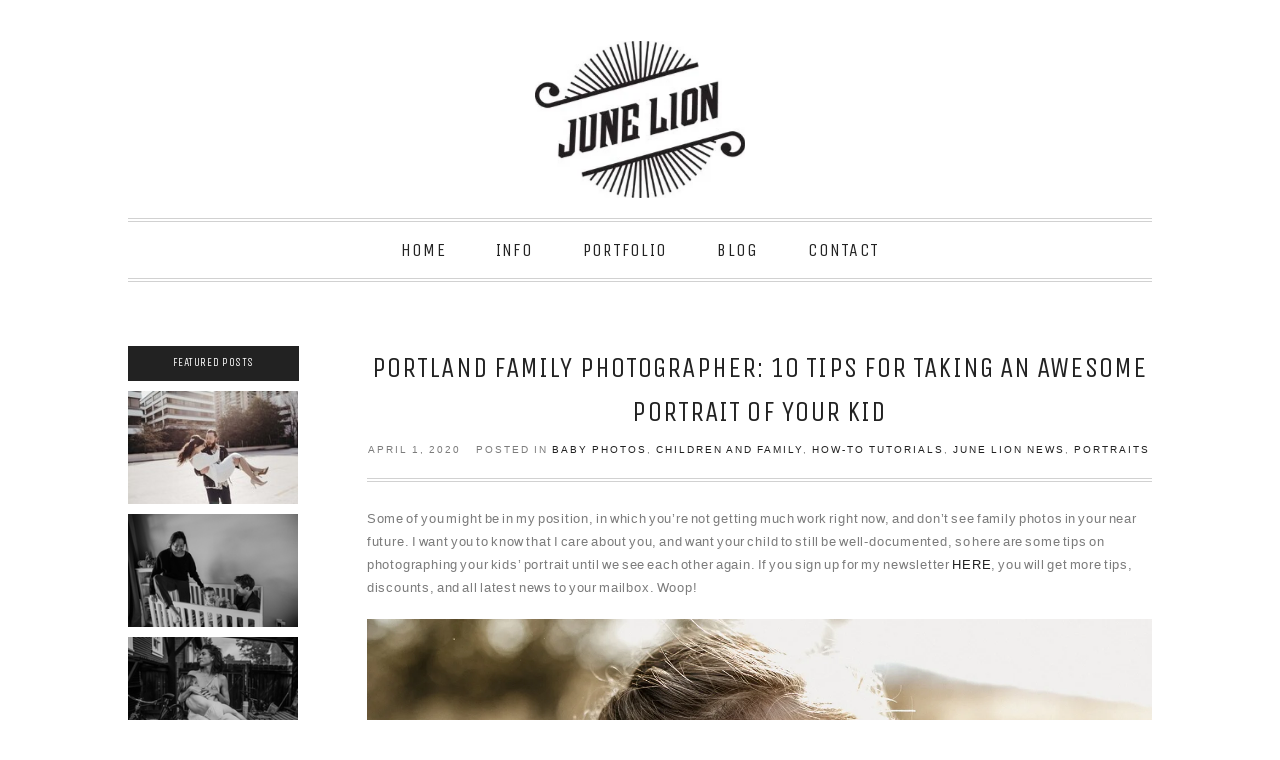

--- FILE ---
content_type: text/html; charset=utf8
request_url: https://junelion.com/portland-family-photographer-10-tips-for-taking-an-awesome-portrait-of-your-kid/
body_size: 15831
content:
<!DOCTYPE html>
<html lang="en"><!-- ProPhoto 6.21.17 -->
<head>
	<title>10 Tips For Taking An Awesome Portrait of your Kid | June Lion Photography</title>
	<meta charset="UTF-8" />
	<meta http-equiv="X-UA-Compatible" content="IE=edge" />
	<meta property="og:site_name" content="June Lion Photography" />
	<meta property="og:type" content="article" />
	<meta property="og:title" content="Portland Family Photographer: 10 Tips For Taking An Awesome Portrait of your Kid" />
	<meta property="og:url" content="https://junelion.com/portland-family-photographer-10-tips-for-taking-an-awesome-portrait-of-your-kid/" />
	<meta property="og:description" content="Some of you might be in my position, in which you're not getting much work right now, and don’t see family photos in your near future. I want you to know that I care about you, and want your child to still be well-documented, so here are some tips on photographing your kids' portrait until we see&#8230;" />
	<meta property="og:image" content="http://junelion.com/wp-content/uploads/2020/04/01-15250-post/tips-for-photographing-kids-003.jpg" />
	<meta name="viewport" content="width=device-width,initial-scale=1" /><meta name='robots' content='max-image-preview:large' />

<!-- All in One SEO Pack 2.3.15.3 by Michael Torbert of Semper Fi Web Design[66,153] -->
<link rel="author" href="https://plus.google.com/105163134161085136139/posts" />
<meta name="description"  content="10 tips for taking an awesome portrait of your kid, baby, or toddler from a Portland Oregon family photographer." />

<meta name="keywords"  content="portland oregon family photographer,portland documentary photographer,portland lifestyle photographer,portland newborn photographer,tips for photographing your kids,tips for photographing your baby,tips for photographing your toddler,documentary family photographer,photojournalistic family photographer,lifestyle family photographer,portland baby photographer,baby photography,maternity photographer,pregnancy photographer,in-home family photographer,in home family photographer,candid family photographer,natural family photographer,oregon family photographer,pnw family photographer,storytelling family photography,indie family photographer,family photography,portland,oregon,or" />

<link rel="canonical" href="https://junelion.com/portland-family-photographer-10-tips-for-taking-an-awesome-portrait-of-your-kid/" />
<!-- /all in one seo pack -->
<link rel='dns-prefetch' href='//cdnjs.cloudflare.com' />
<link rel='dns-prefetch' href='//s.w.org' />
<link rel="alternate" type="application/rss+xml" title="June Lion Photography &raquo; Portland Family Photographer: 10 Tips For Taking An Awesome Portrait of your Kid Comments Feed" href="https://junelion.com/portland-family-photographer-10-tips-for-taking-an-awesome-portrait-of-your-kid/feed/" />
		<!-- This site uses the Google Analytics by MonsterInsights plugin v8.26.0 - Using Analytics tracking - https://www.monsterinsights.com/ -->
							<script src="//www.googletagmanager.com/gtag/js?id=G-PX3GYKTRGM"  data-cfasync="false" data-wpfc-render="false" type="text/javascript" async></script>
			<script data-cfasync="false" data-wpfc-render="false" type="text/javascript">
				var mi_version = '8.26.0';
				var mi_track_user = true;
				var mi_no_track_reason = '';
								var MonsterInsightsDefaultLocations = {"page_location":"https:\/\/junelion.com\/portland-family-photographer-10-tips-for-taking-an-awesome-portrait-of-your-kid\/"};
				if ( typeof MonsterInsightsPrivacyGuardFilter === 'function' ) {
					var MonsterInsightsLocations = (typeof MonsterInsightsExcludeQuery === 'object') ? MonsterInsightsPrivacyGuardFilter( MonsterInsightsExcludeQuery ) : MonsterInsightsPrivacyGuardFilter( MonsterInsightsDefaultLocations );
				} else {
					var MonsterInsightsLocations = (typeof MonsterInsightsExcludeQuery === 'object') ? MonsterInsightsExcludeQuery : MonsterInsightsDefaultLocations;
				}

								var disableStrs = [
										'ga-disable-G-PX3GYKTRGM',
									];

				/* Function to detect opted out users */
				function __gtagTrackerIsOptedOut() {
					for (var index = 0; index < disableStrs.length; index++) {
						if (document.cookie.indexOf(disableStrs[index] + '=true') > -1) {
							return true;
						}
					}

					return false;
				}

				/* Disable tracking if the opt-out cookie exists. */
				if (__gtagTrackerIsOptedOut()) {
					for (var index = 0; index < disableStrs.length; index++) {
						window[disableStrs[index]] = true;
					}
				}

				/* Opt-out function */
				function __gtagTrackerOptout() {
					for (var index = 0; index < disableStrs.length; index++) {
						document.cookie = disableStrs[index] + '=true; expires=Thu, 31 Dec 2099 23:59:59 UTC; path=/';
						window[disableStrs[index]] = true;
					}
				}

				if ('undefined' === typeof gaOptout) {
					function gaOptout() {
						__gtagTrackerOptout();
					}
				}
								window.dataLayer = window.dataLayer || [];

				window.MonsterInsightsDualTracker = {
					helpers: {},
					trackers: {},
				};
				if (mi_track_user) {
					function __gtagDataLayer() {
						dataLayer.push(arguments);
					}

					function __gtagTracker(type, name, parameters) {
						if (!parameters) {
							parameters = {};
						}

						if (parameters.send_to) {
							__gtagDataLayer.apply(null, arguments);
							return;
						}

						if (type === 'event') {
														parameters.send_to = monsterinsights_frontend.v4_id;
							var hookName = name;
							if (typeof parameters['event_category'] !== 'undefined') {
								hookName = parameters['event_category'] + ':' + name;
							}

							if (typeof MonsterInsightsDualTracker.trackers[hookName] !== 'undefined') {
								MonsterInsightsDualTracker.trackers[hookName](parameters);
							} else {
								__gtagDataLayer('event', name, parameters);
							}
							
						} else {
							__gtagDataLayer.apply(null, arguments);
						}
					}

					__gtagTracker('js', new Date());
					__gtagTracker('set', {
						'developer_id.dZGIzZG': true,
											});
					if ( MonsterInsightsLocations.page_location ) {
						__gtagTracker('set', MonsterInsightsLocations);
					}
										__gtagTracker('config', 'G-PX3GYKTRGM', {"forceSSL":"true","link_attribution":"true"} );
															window.gtag = __gtagTracker;										(function () {
						/* https://developers.google.com/analytics/devguides/collection/analyticsjs/ */
						/* ga and __gaTracker compatibility shim. */
						var noopfn = function () {
							return null;
						};
						var newtracker = function () {
							return new Tracker();
						};
						var Tracker = function () {
							return null;
						};
						var p = Tracker.prototype;
						p.get = noopfn;
						p.set = noopfn;
						p.send = function () {
							var args = Array.prototype.slice.call(arguments);
							args.unshift('send');
							__gaTracker.apply(null, args);
						};
						var __gaTracker = function () {
							var len = arguments.length;
							if (len === 0) {
								return;
							}
							var f = arguments[len - 1];
							if (typeof f !== 'object' || f === null || typeof f.hitCallback !== 'function') {
								if ('send' === arguments[0]) {
									var hitConverted, hitObject = false, action;
									if ('event' === arguments[1]) {
										if ('undefined' !== typeof arguments[3]) {
											hitObject = {
												'eventAction': arguments[3],
												'eventCategory': arguments[2],
												'eventLabel': arguments[4],
												'value': arguments[5] ? arguments[5] : 1,
											}
										}
									}
									if ('pageview' === arguments[1]) {
										if ('undefined' !== typeof arguments[2]) {
											hitObject = {
												'eventAction': 'page_view',
												'page_path': arguments[2],
											}
										}
									}
									if (typeof arguments[2] === 'object') {
										hitObject = arguments[2];
									}
									if (typeof arguments[5] === 'object') {
										Object.assign(hitObject, arguments[5]);
									}
									if ('undefined' !== typeof arguments[1].hitType) {
										hitObject = arguments[1];
										if ('pageview' === hitObject.hitType) {
											hitObject.eventAction = 'page_view';
										}
									}
									if (hitObject) {
										action = 'timing' === arguments[1].hitType ? 'timing_complete' : hitObject.eventAction;
										hitConverted = mapArgs(hitObject);
										__gtagTracker('event', action, hitConverted);
									}
								}
								return;
							}

							function mapArgs(args) {
								var arg, hit = {};
								var gaMap = {
									'eventCategory': 'event_category',
									'eventAction': 'event_action',
									'eventLabel': 'event_label',
									'eventValue': 'event_value',
									'nonInteraction': 'non_interaction',
									'timingCategory': 'event_category',
									'timingVar': 'name',
									'timingValue': 'value',
									'timingLabel': 'event_label',
									'page': 'page_path',
									'location': 'page_location',
									'title': 'page_title',
									'referrer' : 'page_referrer',
								};
								for (arg in args) {
																		if (!(!args.hasOwnProperty(arg) || !gaMap.hasOwnProperty(arg))) {
										hit[gaMap[arg]] = args[arg];
									} else {
										hit[arg] = args[arg];
									}
								}
								return hit;
							}

							try {
								f.hitCallback();
							} catch (ex) {
							}
						};
						__gaTracker.create = newtracker;
						__gaTracker.getByName = newtracker;
						__gaTracker.getAll = function () {
							return [];
						};
						__gaTracker.remove = noopfn;
						__gaTracker.loaded = true;
						window['__gaTracker'] = __gaTracker;
					})();
									} else {
										console.log("");
					(function () {
						function __gtagTracker() {
							return null;
						}

						window['__gtagTracker'] = __gtagTracker;
						window['gtag'] = __gtagTracker;
					})();
									}
			</script>
				<!-- / Google Analytics by MonsterInsights -->
		<script type="text/javascript">
window._wpemojiSettings = {"baseUrl":"https:\/\/s.w.org\/images\/core\/emoji\/13.1.0\/72x72\/","ext":".png","svgUrl":"https:\/\/s.w.org\/images\/core\/emoji\/13.1.0\/svg\/","svgExt":".svg","source":{"concatemoji":"https:\/\/junelion.com\/wp-includes\/js\/wp-emoji-release.min.js?ver=5.9.12"}};
/*! This file is auto-generated */
!function(e,a,t){var n,r,o,i=a.createElement("canvas"),p=i.getContext&&i.getContext("2d");function s(e,t){var a=String.fromCharCode;p.clearRect(0,0,i.width,i.height),p.fillText(a.apply(this,e),0,0);e=i.toDataURL();return p.clearRect(0,0,i.width,i.height),p.fillText(a.apply(this,t),0,0),e===i.toDataURL()}function c(e){var t=a.createElement("script");t.src=e,t.defer=t.type="text/javascript",a.getElementsByTagName("head")[0].appendChild(t)}for(o=Array("flag","emoji"),t.supports={everything:!0,everythingExceptFlag:!0},r=0;r<o.length;r++)t.supports[o[r]]=function(e){if(!p||!p.fillText)return!1;switch(p.textBaseline="top",p.font="600 32px Arial",e){case"flag":return s([127987,65039,8205,9895,65039],[127987,65039,8203,9895,65039])?!1:!s([55356,56826,55356,56819],[55356,56826,8203,55356,56819])&&!s([55356,57332,56128,56423,56128,56418,56128,56421,56128,56430,56128,56423,56128,56447],[55356,57332,8203,56128,56423,8203,56128,56418,8203,56128,56421,8203,56128,56430,8203,56128,56423,8203,56128,56447]);case"emoji":return!s([10084,65039,8205,55357,56613],[10084,65039,8203,55357,56613])}return!1}(o[r]),t.supports.everything=t.supports.everything&&t.supports[o[r]],"flag"!==o[r]&&(t.supports.everythingExceptFlag=t.supports.everythingExceptFlag&&t.supports[o[r]]);t.supports.everythingExceptFlag=t.supports.everythingExceptFlag&&!t.supports.flag,t.DOMReady=!1,t.readyCallback=function(){t.DOMReady=!0},t.supports.everything||(n=function(){t.readyCallback()},a.addEventListener?(a.addEventListener("DOMContentLoaded",n,!1),e.addEventListener("load",n,!1)):(e.attachEvent("onload",n),a.attachEvent("onreadystatechange",function(){"complete"===a.readyState&&t.readyCallback()})),(n=t.source||{}).concatemoji?c(n.concatemoji):n.wpemoji&&n.twemoji&&(c(n.twemoji),c(n.wpemoji)))}(window,document,window._wpemojiSettings);
</script>
<style type="text/css">
img.wp-smiley,
img.emoji {
	display: inline !important;
	border: none !important;
	box-shadow: none !important;
	height: 1em !important;
	width: 1em !important;
	margin: 0 0.07em !important;
	vertical-align: -0.1em !important;
	background: none !important;
	padding: 0 !important;
}
</style>
	<link rel='stylesheet' id='sb_instagram_styles-css'  href='https://junelion.com/wp-content/plugins/instagram-feed/css/sbi-styles.min.css?ver=2.5.1' type='text/css' media='all' />
<link rel='stylesheet' id='wp-block-library-css'  href='https://junelion.com/wp-includes/css/dist/block-library/style.min.css?ver=5.9.12' type='text/css' media='all' />
<style id='global-styles-inline-css' type='text/css'>
body{--wp--preset--color--black: #000000;--wp--preset--color--cyan-bluish-gray: #abb8c3;--wp--preset--color--white: #ffffff;--wp--preset--color--pale-pink: #f78da7;--wp--preset--color--vivid-red: #cf2e2e;--wp--preset--color--luminous-vivid-orange: #ff6900;--wp--preset--color--luminous-vivid-amber: #fcb900;--wp--preset--color--light-green-cyan: #7bdcb5;--wp--preset--color--vivid-green-cyan: #00d084;--wp--preset--color--pale-cyan-blue: #8ed1fc;--wp--preset--color--vivid-cyan-blue: #0693e3;--wp--preset--color--vivid-purple: #9b51e0;--wp--preset--gradient--vivid-cyan-blue-to-vivid-purple: linear-gradient(135deg,rgba(6,147,227,1) 0%,rgb(155,81,224) 100%);--wp--preset--gradient--light-green-cyan-to-vivid-green-cyan: linear-gradient(135deg,rgb(122,220,180) 0%,rgb(0,208,130) 100%);--wp--preset--gradient--luminous-vivid-amber-to-luminous-vivid-orange: linear-gradient(135deg,rgba(252,185,0,1) 0%,rgba(255,105,0,1) 100%);--wp--preset--gradient--luminous-vivid-orange-to-vivid-red: linear-gradient(135deg,rgba(255,105,0,1) 0%,rgb(207,46,46) 100%);--wp--preset--gradient--very-light-gray-to-cyan-bluish-gray: linear-gradient(135deg,rgb(238,238,238) 0%,rgb(169,184,195) 100%);--wp--preset--gradient--cool-to-warm-spectrum: linear-gradient(135deg,rgb(74,234,220) 0%,rgb(151,120,209) 20%,rgb(207,42,186) 40%,rgb(238,44,130) 60%,rgb(251,105,98) 80%,rgb(254,248,76) 100%);--wp--preset--gradient--blush-light-purple: linear-gradient(135deg,rgb(255,206,236) 0%,rgb(152,150,240) 100%);--wp--preset--gradient--blush-bordeaux: linear-gradient(135deg,rgb(254,205,165) 0%,rgb(254,45,45) 50%,rgb(107,0,62) 100%);--wp--preset--gradient--luminous-dusk: linear-gradient(135deg,rgb(255,203,112) 0%,rgb(199,81,192) 50%,rgb(65,88,208) 100%);--wp--preset--gradient--pale-ocean: linear-gradient(135deg,rgb(255,245,203) 0%,rgb(182,227,212) 50%,rgb(51,167,181) 100%);--wp--preset--gradient--electric-grass: linear-gradient(135deg,rgb(202,248,128) 0%,rgb(113,206,126) 100%);--wp--preset--gradient--midnight: linear-gradient(135deg,rgb(2,3,129) 0%,rgb(40,116,252) 100%);--wp--preset--duotone--dark-grayscale: url('#wp-duotone-dark-grayscale');--wp--preset--duotone--grayscale: url('#wp-duotone-grayscale');--wp--preset--duotone--purple-yellow: url('#wp-duotone-purple-yellow');--wp--preset--duotone--blue-red: url('#wp-duotone-blue-red');--wp--preset--duotone--midnight: url('#wp-duotone-midnight');--wp--preset--duotone--magenta-yellow: url('#wp-duotone-magenta-yellow');--wp--preset--duotone--purple-green: url('#wp-duotone-purple-green');--wp--preset--duotone--blue-orange: url('#wp-duotone-blue-orange');--wp--preset--font-size--small: 13px;--wp--preset--font-size--medium: 20px;--wp--preset--font-size--large: 36px;--wp--preset--font-size--x-large: 42px;}.has-black-color{color: var(--wp--preset--color--black) !important;}.has-cyan-bluish-gray-color{color: var(--wp--preset--color--cyan-bluish-gray) !important;}.has-white-color{color: var(--wp--preset--color--white) !important;}.has-pale-pink-color{color: var(--wp--preset--color--pale-pink) !important;}.has-vivid-red-color{color: var(--wp--preset--color--vivid-red) !important;}.has-luminous-vivid-orange-color{color: var(--wp--preset--color--luminous-vivid-orange) !important;}.has-luminous-vivid-amber-color{color: var(--wp--preset--color--luminous-vivid-amber) !important;}.has-light-green-cyan-color{color: var(--wp--preset--color--light-green-cyan) !important;}.has-vivid-green-cyan-color{color: var(--wp--preset--color--vivid-green-cyan) !important;}.has-pale-cyan-blue-color{color: var(--wp--preset--color--pale-cyan-blue) !important;}.has-vivid-cyan-blue-color{color: var(--wp--preset--color--vivid-cyan-blue) !important;}.has-vivid-purple-color{color: var(--wp--preset--color--vivid-purple) !important;}.has-black-background-color{background-color: var(--wp--preset--color--black) !important;}.has-cyan-bluish-gray-background-color{background-color: var(--wp--preset--color--cyan-bluish-gray) !important;}.has-white-background-color{background-color: var(--wp--preset--color--white) !important;}.has-pale-pink-background-color{background-color: var(--wp--preset--color--pale-pink) !important;}.has-vivid-red-background-color{background-color: var(--wp--preset--color--vivid-red) !important;}.has-luminous-vivid-orange-background-color{background-color: var(--wp--preset--color--luminous-vivid-orange) !important;}.has-luminous-vivid-amber-background-color{background-color: var(--wp--preset--color--luminous-vivid-amber) !important;}.has-light-green-cyan-background-color{background-color: var(--wp--preset--color--light-green-cyan) !important;}.has-vivid-green-cyan-background-color{background-color: var(--wp--preset--color--vivid-green-cyan) !important;}.has-pale-cyan-blue-background-color{background-color: var(--wp--preset--color--pale-cyan-blue) !important;}.has-vivid-cyan-blue-background-color{background-color: var(--wp--preset--color--vivid-cyan-blue) !important;}.has-vivid-purple-background-color{background-color: var(--wp--preset--color--vivid-purple) !important;}.has-black-border-color{border-color: var(--wp--preset--color--black) !important;}.has-cyan-bluish-gray-border-color{border-color: var(--wp--preset--color--cyan-bluish-gray) !important;}.has-white-border-color{border-color: var(--wp--preset--color--white) !important;}.has-pale-pink-border-color{border-color: var(--wp--preset--color--pale-pink) !important;}.has-vivid-red-border-color{border-color: var(--wp--preset--color--vivid-red) !important;}.has-luminous-vivid-orange-border-color{border-color: var(--wp--preset--color--luminous-vivid-orange) !important;}.has-luminous-vivid-amber-border-color{border-color: var(--wp--preset--color--luminous-vivid-amber) !important;}.has-light-green-cyan-border-color{border-color: var(--wp--preset--color--light-green-cyan) !important;}.has-vivid-green-cyan-border-color{border-color: var(--wp--preset--color--vivid-green-cyan) !important;}.has-pale-cyan-blue-border-color{border-color: var(--wp--preset--color--pale-cyan-blue) !important;}.has-vivid-cyan-blue-border-color{border-color: var(--wp--preset--color--vivid-cyan-blue) !important;}.has-vivid-purple-border-color{border-color: var(--wp--preset--color--vivid-purple) !important;}.has-vivid-cyan-blue-to-vivid-purple-gradient-background{background: var(--wp--preset--gradient--vivid-cyan-blue-to-vivid-purple) !important;}.has-light-green-cyan-to-vivid-green-cyan-gradient-background{background: var(--wp--preset--gradient--light-green-cyan-to-vivid-green-cyan) !important;}.has-luminous-vivid-amber-to-luminous-vivid-orange-gradient-background{background: var(--wp--preset--gradient--luminous-vivid-amber-to-luminous-vivid-orange) !important;}.has-luminous-vivid-orange-to-vivid-red-gradient-background{background: var(--wp--preset--gradient--luminous-vivid-orange-to-vivid-red) !important;}.has-very-light-gray-to-cyan-bluish-gray-gradient-background{background: var(--wp--preset--gradient--very-light-gray-to-cyan-bluish-gray) !important;}.has-cool-to-warm-spectrum-gradient-background{background: var(--wp--preset--gradient--cool-to-warm-spectrum) !important;}.has-blush-light-purple-gradient-background{background: var(--wp--preset--gradient--blush-light-purple) !important;}.has-blush-bordeaux-gradient-background{background: var(--wp--preset--gradient--blush-bordeaux) !important;}.has-luminous-dusk-gradient-background{background: var(--wp--preset--gradient--luminous-dusk) !important;}.has-pale-ocean-gradient-background{background: var(--wp--preset--gradient--pale-ocean) !important;}.has-electric-grass-gradient-background{background: var(--wp--preset--gradient--electric-grass) !important;}.has-midnight-gradient-background{background: var(--wp--preset--gradient--midnight) !important;}.has-small-font-size{font-size: var(--wp--preset--font-size--small) !important;}.has-medium-font-size{font-size: var(--wp--preset--font-size--medium) !important;}.has-large-font-size{font-size: var(--wp--preset--font-size--large) !important;}.has-x-large-font-size{font-size: var(--wp--preset--font-size--x-large) !important;}
</style>
<link rel='stylesheet' id='contact-form-7-css'  href='https://junelion.com/wp-content/plugins/contact-form-7/includes/css/styles.css?ver=4.1.2' type='text/css' media='all' />
<link rel='stylesheet' id='jquery-ui-css-css'  href='https://junelion.com/wp-content/plugins/contact-form-7-datepicker-fix/css/jquery-ui.css?ver=5.9.12' type='text/css' media='all' />
<script type='text/javascript' src='https://junelion.com/wp-includes/js/jquery/jquery.min.js?ver=3.6.0' id='jquery-core-js'></script>
<script type='text/javascript' src='https://junelion.com/wp-includes/js/jquery/jquery-migrate.min.js?ver=3.3.2' id='jquery-migrate-js'></script>
<script type='text/javascript' src='https://junelion.com/wp-content/plugins/google-analytics-for-wordpress/assets/js/frontend-gtag.min.js?ver=8.26.0' id='monsterinsights-frontend-script-js'></script>
<script data-cfasync="false" data-wpfc-render="false" type="text/javascript" id='monsterinsights-frontend-script-js-extra'>/* <![CDATA[ */
var monsterinsights_frontend = {"js_events_tracking":"true","download_extensions":"doc,pdf,ppt,zip,xls,docx,pptx,xlsx","inbound_paths":"[{\"path\":\"\\\/go\\\/\",\"label\":\"affiliate\"},{\"path\":\"\\\/recommend\\\/\",\"label\":\"affiliate\"}]","home_url":"https:\/\/junelion.com","hash_tracking":"false","v4_id":"G-PX3GYKTRGM"};/* ]]> */
</script>
<script type='text/javascript' src='https://junelion.com/wp-content/plugins/wonderplugin-video-embed/engine/wonderpluginvideoembed.js?ver=2.4' id='wonderplugin-videoembed-script-js'></script>
<script type='text/javascript' src='https://cdnjs.cloudflare.com/ajax/libs/picturefill/3.0.1/picturefill.min.js?ver=3.0.1' id='picturefill-js'></script>
<link rel="https://api.w.org/" href="https://junelion.com/wp-json/" /><link rel="alternate" type="application/json" href="https://junelion.com/wp-json/wp/v2/posts/15250" /><link rel="EditURI" type="application/rsd+xml" title="RSD" href="https://junelion.com/xmlrpc.php?rsd" />
<link rel="wlwmanifest" type="application/wlwmanifest+xml" href="https://junelion.com/wp-includes/wlwmanifest.xml" /> 
<meta name="generator" content="WordPress 5.9.12" />
<link rel='shortlink' href='https://junelion.com/?p=15250' />
<link rel="alternate" type="application/json+oembed" href="https://junelion.com/wp-json/oembed/1.0/embed?url=https%3A%2F%2Fjunelion.com%2Fportland-family-photographer-10-tips-for-taking-an-awesome-portrait-of-your-kid%2F" />
<link rel="alternate" type="text/xml+oembed" href="https://junelion.com/wp-json/oembed/1.0/embed?url=https%3A%2F%2Fjunelion.com%2Fportland-family-photographer-10-tips-for-taking-an-awesome-portrait-of-your-kid%2F&#038;format=xml" />
<link rel="author" href="https://plus.google.com/105163134161085136139/about"/>
<!-- Google Tag Manager -->
<script>(function(w,d,s,l,i){w[l]=w[l]||[];w[l].push({'gtm.start':
new Date().getTime(),event:'gtm.js'});var f=d.getElementsByTagName(s)[0],
j=d.createElement(s),dl=l!='dataLayer'?'&l='+l:'';j.async=true;j.src=
'https://www.googletagmanager.com/gtm.js?id='+i+dl;f.parentNode.insertBefore(j,f);
})(window,document,'script','dataLayer','GTM-P5XFFQ87');</script>
<!-- End Google Tag Manager -->

	<link href="//netdna.bootstrapcdn.com/font-awesome/4.5.0/css/font-awesome.css" rel="stylesheet">
<link href="https://fonts.googleapis.com/css?family=Unica+One|Dancing+Script&subset=latin,latin-ext" rel="stylesheet" type="text/css"><script type="text/javascript">
window.PROPHOTO || (window.PROPHOTO = {});
window.PROPHOTO.imgProtection = {"level":"right_click"};
</script><link rel="stylesheet" href="https://junelion.com/wp-content/uploads/pp/static/4bd03103-9568-4fe7-9c59-67f59dc476b5-1758055897.css" />
	<link rel="alternate" href="https://junelion.com/feed/" type="application/rss+xml" title="June Lion Photography Posts RSS feed"/>
	<link rel="pingback" href="https://junelion.com/xmlrpc.php"/>    </head>

<body id="body" class="post-template-default single single-post postid-15250 single-format-standard article-portland-family-photographer-10-tips-for-taking-an-awesome-portrait-of-your-kid template-4bd03103-9568-4fe7-9c59-67f59dc476b5 template-blog-page has-lazy-images no-js" data-template="4bd03103-9568-4fe7-9c59-67f59dc476b5">

        <div id="fb-root"></div>
        <script>
        (function(d, s, id) {
            var js, fjs = d.getElementsByTagName(s)[0];
            if (d.getElementById(id)) return;
            js = d.createElement(s); js.id = id;
            js.src = "//connect.facebook.net/en_US/sdk.js#xfbml=1&version=v2.4";
            fjs.parentNode.insertBefore(js, fjs);
        }(document, 'script', 'facebook-jssdk'));
    </script>
        <script type="text/javascript">
        (function(d, ua) {
            var iOS = ua.match(/iP(ad|hone)/i) ? ' is-iOS' : '';
            d.body.className = d.body.className.replace('no-js','js') + iOS;
        }(document, window.navigator.userAgent));
    </script>

    <nav id="alt-nav" data-direction="left" data-swiping="enabled" class="slideout-menu no-user-select sc is-left">
    <ul class="pp-menu-item-list is-collapsible">
        <li><a href="https://junelion.com/">Home</a></li><li class="has-children is-closed"><a href="https://junelion.com/about/">Info</a>
<i class="fa fa-chevron-right pp-menu-item-control pp-menu-item-open"></i>
<i class="fa fa-chevron-down pp-menu-item-control pp-menu-item-close"></i>
<ul><li><a href="https://junelion.com/about/">About</a></li><li><a href="https://junelion.com/june-lion-pricing/">Pricing</a></li><li><a href="https://junelion.com/print-matters/">Products</a></li><li><a href="https://junelion.com/june-lion-testimonials/">Testimonials</a></li><li><a href="https://junelion.com/faq/">FAQ</a></li><li><a href="https://junelion.com/mentoring/">Mentoring</a></li></ul></li><li class="has-children is-closed"><a href="#">Portfolio</a>
<i class="fa fa-chevron-right pp-menu-item-control pp-menu-item-open"></i>
<i class="fa fa-chevron-down pp-menu-item-control pp-menu-item-close"></i>
<ul><li><a href="https://junelion.com/pp_gallery/family-photographer-portland/">Family</a></li><li><a href="https://junelion.com/pp_gallery/maternity-photos-portland/">Maternity</a></li><li><a href="https://junelion.com/category/day-in-the-life-session/">Day in the Life</a></li><li><a href="https://junelion.com/category/fine-art-portraits/">Fine Art Portraits</a></li><li><a href="https://junelion.com/pp_gallery/boudoir-photographer-portland/">Boudoir</a></li><li><a href="https://junelion.com/pp_gallery/engagement-photos-portland/">Engagement</a></li><li><a href="https://junelion.com/pp_gallery/wedding-photographer-portland/">Weddings</a></li><li><a href="https://junelion.com/pp_gallery/commercial/">Commercial</a></li></ul></li><li class="has-children is-closed"><a href="https://junelion.com/blog-front-page/">Blog</a>
<i class="fa fa-chevron-right pp-menu-item-control pp-menu-item-open"></i>
<i class="fa fa-chevron-down pp-menu-item-control pp-menu-item-close"></i>
<ul><li><a href="https://junelion.com/blog-front-page/">Most Recent</a></li><li><a href="http://junelion.com/category/children-and-family/">Family</a></li><li><a href="http://junelion.com/category/maternity-2/">Maternity</a></li><li><a href="http://junelion.com/category/baby-photos/">Babies</a></li><li><a href="https://junelion.com/category/day-in-the-life-session/">Day in the Life</a></li><li><a href="https://junelion.com/category/fine-art-portraits/">Fine Art Portraits</a></li><li><a href="http://junelion.com/category/boudoir/">Boudoir</a></li><li><a href="http://junelion.com/category/engagement-sessions/">Engagement</a></li><li><a href="http://junelion.com/category/weddings/">Weddings</a></li></ul></li><li><a href="https://junelion.com/june-lion-contact/">Contact</a></li>    </ul>
</nav>

    <div id="faux-body">
    <div id="inner-body" class="container-fluid">

    <div class="row pp-template" id="template-4bd03103-9568-4fe7-9c59-67f59dc476b5">
    <div class="col-lg-12">
        <div class="pp-layout-entity pp-block block-header-block" id="block-eee17d73-64e8-4748-ba6e-208b6ba09761">
<div class="pp-layout-entity pp-row row" id="row-0a1df8c5-261c-4f22-8c4b-c4420c7c290a">
    <div class="pp-layout-entity pp-column col-md-12" id="column-e4dcaa1b-9e9d-4285-8f20-be9c2b952df0">
  <div class="pp-column-inner">
      <section id="pp-image-8" class="pp-component pp-widget pp-widget-pp-image pp-component-pp-image"><section>
<div class="pp-graphic" style="width:100%;max-width:210px;margin-right:2%;">
    
    <a href="http://junelion.com" target="_self">

    
    
        <span id="tile-c120cca7-1a05-4c6b-994d-09c0a03dfef5" class="pp-tile">
    <span class="pp-tile__layer pp-tile__layer--image" data-order="1">
    <img alt="" class="pp-tile__layer__inner" src="https://junelion.com/wp-content/uploads/pp/images/1504294162-wedding-photographer-portland-blk.jpg" /></span>
</span>

    
    
    </a>

    
    </div></section>
</section>  </div>
</div>
</div>
<div class="pp-layout-entity pp-row hidden-xs hidden-sm row" id="row-a0aed2b8-3b7f-46b5-99ac-57e2b0e92bea">
    <div class="pp-layout-entity pp-column col-md-12" id="column-06052475-18ef-461f-96d3-147c4f18a354">
  <div class="pp-column-inner">
      <section id="pp-menu-2" class="pp-component pp-component-pp-menu hidden-xs hidden-sm"><nav class="horizontal sc is-aligned-center">
    <ul>
        <li><a href="https://junelion.com/">Home</a></li><li class="has-children"><a href="https://junelion.com/about/">Info</a><ul><li><a href="https://junelion.com/about/">About</a></li><li><a href="https://junelion.com/june-lion-pricing/">Pricing</a></li><li><a href="https://junelion.com/print-matters/">Products</a></li><li><a href="https://junelion.com/june-lion-testimonials/">Testimonials</a></li><li><a href="https://junelion.com/faq/">FAQ</a></li><li><a href="https://junelion.com/mentoring/">Mentoring</a></li></ul></li><li class="has-children"><a href="#">Portfolio</a><ul><li><a href="https://junelion.com/pp_gallery/family-photographer-portland/">Family</a></li><li><a href="https://junelion.com/pp_gallery/maternity-photos-portland/">Maternity</a></li><li><a href="https://junelion.com/category/day-in-the-life-session/">Day in the Life</a></li><li><a href="https://junelion.com/category/fine-art-portraits/">Fine Art Portraits</a></li><li><a href="https://junelion.com/pp_gallery/boudoir-photographer-portland/">Boudoir</a></li><li><a href="https://junelion.com/pp_gallery/engagement-photos-portland/">Engagement</a></li><li><a href="https://junelion.com/pp_gallery/wedding-photographer-portland/">Weddings</a></li><li><a href="https://junelion.com/pp_gallery/commercial/">Commercial</a></li></ul></li><li class="has-children"><a href="https://junelion.com/blog-front-page/">Blog</a><ul><li><a href="https://junelion.com/blog-front-page/">Most Recent</a></li><li><a href="http://junelion.com/category/children-and-family/">Family</a></li><li><a href="http://junelion.com/category/maternity-2/">Maternity</a></li><li><a href="http://junelion.com/category/baby-photos/">Babies</a></li><li><a href="https://junelion.com/category/day-in-the-life-session/">Day in the Life</a></li><li><a href="https://junelion.com/category/fine-art-portraits/">Fine Art Portraits</a></li><li><a href="http://junelion.com/category/boudoir/">Boudoir</a></li><li><a href="http://junelion.com/category/engagement-sessions/">Engagement</a></li><li><a href="http://junelion.com/category/weddings/">Weddings</a></li></ul></li><li><a href="https://junelion.com/june-lion-contact/">Contact</a></li>    </ul>
</nav>

</section>  </div>
</div>
</div>
</div>
<div class="pp-layout-entity pp-block block-wordpress-page-content-block" id="block-7cb5dbf1-308d-4169-be05-36652ab42436">
<div class="pp-layout-entity pp-row row" id="row-6d8bebaf-4570-4706-9665-ca4e5818895e">
    <div class="pp-layout-entity pp-column col-md-2" id="column-f201fedd-c9a2-4941-934b-48d2c579fa20">
  <div class="pp-column-inner">
      <section id="pp-image-1505449054" class="pp-component pp-widget pp-widget-pp-image pp-component-pp-image"><section>
<div class="pp-graphic" style="width:100%;max-width:300px;margin-right:2%;">
    
    
        <span id="tile-5bf26e1d-0803-40bf-9e22-58a6d5061a10" class="pp-tile">
    <span class="pp-tile__layer pp-tile__layer--text" data-order="2">
    <span class="pp-tile__layer__inner font-percent-95b2c130-41a1-41a7-8c87-82a92478e8f8">FEATURED POSTS</span>
</span>
<span class="pp-tile__layer pp-tile__layer--shape" data-order="1">
    <span class="pp-tile__layer__inner"></span>
</span>
</span>

    
    
    </div></section>
</section><section id="pp-grid-1505449102" class="pp-component pp-component-pp-grid"><div class="pp-grid sc grid-type-select_posts grid-view-img_rollover_text grid-layout-cropped">
    <script type="application/json" class="grid-data">
        {"id":"pp-grid-1505449102","type":"select_posts","layout":{"slug":"cropped","aspectRatio":"3:2"},"view":{"rolloverEffect":"fade","slug":"img_rollover_text","imgBorder":0},"items":[{"data":{"url":"https:\/\/junelion.com\/2021-couples-yearbook-portland-photographer\/","title":"2021 Couples Yearbook: Portland Photographer","text":"Another year down the life-road, another yearbook of some personal favorites for my engagements, weddings, elopements,&hellip;","target":"_self","filename":null,"number":1},"img":{"id":"17217","alt":"","width":1400,"height":933,"orientation":"landscape","ratio":1.5005359056806002,"sizes":[{"w":1400,"h":933,"u":"~2023\/02\/28-17054-post\/portland-courthouse-wedding.jpg"},{"w":1100,"h":733,"u":"~2023\/02\/28-17054-post\/portland-courthouse-wedding(pp_w1100_h733).jpg"},{"w":800,"h":533,"u":"~2023\/02\/28-17054-post\/portland-courthouse-wedding(pp_w800_h533).jpg"},{"w":500,"h":333,"u":"~2023\/02\/28-17054-post\/portland-courthouse-wedding(pp_w500_h333).jpg"},{"w":200,"h":133,"u":"~2023\/02\/28-17054-post\/portland-courthouse-wedding(pp_w200_h133).jpg"}]}},{"data":{"url":"https:\/\/junelion.com\/portland-documentary-photographer\/","title":"Portland Documentary Photographer","text":"Out of all the different types of photography I do, I have to admit that I love documentary sessions the most. The #1&hellip;","target":"_self","filename":null,"number":2},"img":{"id":17028,"alt":"","width":1400,"height":933,"orientation":"landscape","ratio":1.5005359056806002,"sizes":[{"w":1400,"h":933,"u":"~2023\/02\/06-16869-post\/portland-documentary-photographer-076.jpg"},{"w":1100,"h":733,"u":"~2023\/02\/06-16869-post\/portland-documentary-photographer-076(pp_w1100_h733).jpg"},{"w":800,"h":533,"u":"~2023\/02\/06-16869-post\/portland-documentary-photographer-076(pp_w800_h533).jpg"},{"w":500,"h":333,"u":"~2023\/02\/06-16869-post\/portland-documentary-photographer-076(pp_w500_h333).jpg"},{"w":200,"h":133,"u":"~2023\/02\/06-16869-post\/portland-documentary-photographer-076(pp_w200_h133).jpg"}]}},{"data":{"url":"https:\/\/junelion.com\/the-2021-yearbook\/","title":"The 2021 Yearbook: Portland Family Photographer","text":"It's a new year and I'm once again behind on my \u201cyearbooks\u201d, but as a mama of 2 and business owner I\u2019m sure you can&hellip;","target":"_self","filename":null,"number":3},"img":{"id":"16536","alt":"","width":1400,"height":933,"orientation":"landscape","ratio":1.5005359056806002,"sizes":[{"w":1400,"h":933,"u":"~2023\/01\/13-16535-post\/001-candid-family-photographer-portland-016.jpg"},{"w":1100,"h":733,"u":"~2023\/01\/13-16535-post\/001-candid-family-photographer-portland-016(pp_w1100_h733).jpg"},{"w":800,"h":533,"u":"~2023\/01\/13-16535-post\/001-candid-family-photographer-portland-016(pp_w800_h533).jpg"},{"w":500,"h":333,"u":"~2023\/01\/13-16535-post\/001-candid-family-photographer-portland-016(pp_w500_h333).jpg"},{"w":200,"h":133,"u":"~2023\/01\/13-16535-post\/001-candid-family-photographer-portland-016(pp_w200_h133).jpg"}]}},{"data":{"url":"https:\/\/junelion.com\/portland-candid-family-photographer-the-gralls\/","title":"Portland Candid Family Photographer: The Gralls","text":"This is my 4th session with the Grall's, and it just keeps getting better the more I get to know this sweet family. I&hellip;","target":"_self","filename":null,"number":4},"img":{"id":16001,"alt":"","width":1400,"height":2100,"orientation":"portrait","ratio":0.6666666666666666,"sizes":[{"w":1400,"h":2100,"u":"~2021\/12\/01-15970-post\/portland-candid-family-photographer-034.jpg"},{"w":1200,"h":1800,"u":"~2021\/12\/01-15970-post\/portland-candid-family-photographer-034(pp_w1200_h1800).jpg"},{"w":1000,"h":1500,"u":"~2021\/12\/01-15970-post\/portland-candid-family-photographer-034(pp_w1000_h1500).jpg"},{"w":800,"h":1200,"u":"~2021\/12\/01-15970-post\/portland-candid-family-photographer-034(pp_w800_h1200).jpg"},{"w":600,"h":900,"u":"~2021\/12\/01-15970-post\/portland-candid-family-photographer-034(pp_w600_h900).jpg"},{"w":400,"h":600,"u":"~2021\/12\/01-15970-post\/portland-candid-family-photographer-034(pp_w400_h600).jpg"},{"w":200,"h":300,"u":"~2021\/12\/01-15970-post\/portland-candid-family-photographer-034(pp_w200_h300).jpg"}]}},{"data":{"url":"https:\/\/junelion.com\/portland-engagement-photos-josie-and-arlo\/","title":"Portland Engagement Photos: Josie and Arlo","text":"Josie and Arlo are shepherds from Minnesota-- they came to Portland to visit Josie's grandma and have a surprise&hellip;","target":"_self","filename":null,"number":5},"img":{"id":"15901","alt":"","width":1400,"height":933,"orientation":"landscape","ratio":1.5005359056806002,"sizes":[{"w":1400,"h":933,"u":"~2021\/09\/06-15900-post\/portland-engagement-photographer-001.jpg"},{"w":1100,"h":733,"u":"~2021\/09\/06-15900-post\/portland-engagement-photographer-001(pp_w1100_h733).jpg"},{"w":800,"h":533,"u":"~2021\/09\/06-15900-post\/portland-engagement-photographer-001(pp_w800_h533).jpg"},{"w":500,"h":333,"u":"~2021\/09\/06-15900-post\/portland-engagement-photographer-001(pp_w500_h333).jpg"},{"w":200,"h":133,"u":"~2021\/09\/06-15900-post\/portland-engagement-photographer-001(pp_w200_h133).jpg"}]}}],"gutter":10,"maxCols":1,"itemMinWidth":200,"itemIdealWidth":300,"itemMaxWidth":900,"showOptionalText":false,"hasReadMoreLink":true,"labelStyle":"off","showLabels":true}    </script>
</div>
<script type="text/template" id="tmpl-grid-item-img_rollover_text">

	<span class="pp-img-view loading"></span>

	<div class="grid-overlay">

		<span class="overlay-bg"></span>

		{% if ( text || title ) { %}
			<div class="text-wrap">
				{% if ( title ) { %}
					<h3 class="title">
						<a href="{{{ url }}}" title="{{{ title }}}" target="{{{ target }}}">
							{{ title }}
						</a>
					</h3>
				{% } %}

				{% if ( grid.showOptionalText && typeof text !== "undefined" ) { %}
					<p class="text">
						{{ text }}
					</p>
				{% } %}

							</div>
		{% } %}

	</div>

</script>
</section><section id="search-1505840580" class="pp-component pp-widget pp-widget-search pp-component-search"><form role="search" method="get" id="searchform" class="searchform" action="https://junelion.com/">
				<div>
					<label class="screen-reader-text" for="s">Search for:</label>
					<input type="text" value="" name="s" id="s" />
					<input type="submit" id="searchsubmit" value="Search" />
				</div>
			</form></section>  </div>
</div>
<div class="pp-layout-entity pp-column col-md-10" id="column-7d0ee8fb-e143-4248-901e-1e6acdfb7865">
  <div class="pp-column-inner">
      <article
    id="article-15250"
    class="post-15250 post type-post status-publish format-standard has-post-thumbnail hentry category-baby-photos category-children-and-family category-how-to-tutorials category-june-lion-news category-portraits sc last-post"
>

    <div class="article-wrap sc content-bg">

        <div class="article-wrap-inner">

            <div class="article-header is-aligned-center" data-role="header"><div class="article-title-wrap"><h1 class="article-title entry-title">Portland Family Photographer: 10 Tips For Taking An Awesome Portrait of your Kid</h1></div><div class="article-meta article-meta-top"><span class="article-date article-meta-item">
				<time class="updated" datetime="2020-04-01">April 1, 2020 </time>
			</span><span class="article-category-list article-meta-item">Posted in <a href="https://junelion.com/category/baby-photos/" rel="category tag">Baby Photos</a>, <a href="https://junelion.com/category/children-and-family/" rel="category tag">Children and Family</a>, <a href="https://junelion.com/category/how-to-tutorials/" rel="category tag">How-to Tutorials</a>, <a href="https://junelion.com/category/june-lion-news/" rel="category tag">June Lion News</a>, <a href="https://junelion.com/category/portraits/" rel="category tag">Portraits</a></span></div></div><div class="article-content sc" data-role="content">

<p>Some of you might be in my position, in which you’re not getting much work right now, and don’t see family photos in your near future. I want you to know that I care about you, and want your child to still be well-documented, so here are some tips on photographing your kids’ portrait until we see each other again. If you sign up for my newsletter <a href="http://junelion.com/june-lion-contact/">HERE</a>, you will get more tips, discounts, and all latest news to your mailbox. Woop!</p>
<p class="p1"><img class="alignnone size-full wp-image-15258" src="https://junelion.com/wp-content/uploads/2020/04/01-15250-post/tips-for-photographing-kids-1(pp_w768_h511).jpg" alt="" width="1400" height="933" srcset="https://junelion.com/wp-content/uploads/2020/04/01-15250-post/tips-for-photographing-kids-1.jpg 1400w,https://junelion.com/wp-content/uploads/2020/04/01-15250-post/tips-for-photographing-kids-1-500x333.jpg 500w,https://junelion.com/wp-content/uploads/2020/04/01-15250-post/tips-for-photographing-kids-1-768x512.jpg 768w,https://junelion.com/wp-content/uploads/2020/04/01-15250-post/tips-for-photographing-kids-1-960x640.jpg 960w,https://junelion.com/wp-content/uploads/2020/04/01-15250-post/tips-for-photographing-kids-1-50x33.jpg 50w,https://junelion.com/wp-content/uploads/2020/04/01-15250-post/tips-for-photographing-kids-1%28pp_w480_h319%29.jpg 480w,https://junelion.com/wp-content/uploads/2020/04/01-15250-post/tips-for-photographing-kids-1%28pp_w768_h511%29.jpg 768w,https://junelion.com/wp-content/uploads/2020/04/01-15250-post/tips-for-photographing-kids-1%28pp_w992_h661%29.jpg 992w,https://junelion.com/wp-content/uploads/2020/04/01-15250-post/tips-for-photographing-kids-1%28pp_w1200_h799%29.jpg 1200w" sizes="(max-width: 1400px) 100vw, 1400px"></p>
<p class="p1">1. Of course SLR’s are best if you happen to have one (For the beginner, Aperture priority, lowest f-stop), but portrait mode on your phone if you have that option is pretty good too.</p>
<p class="p1">2. A simple background, not too vibrant or “busy” because that distracts from the kid, a neutral chair by a window is a great place to start indoors. Outside in a shaded area is great too.</p>
<p class="p1">3. Make sure there is light in their eyes so they have a little glimmer in them. Angle them approx. 45 degrees from your light source (window/sun), in diffused, not direct light. In bright light, put the sun behind them.</p>
<p class="p1">4. Get down on their level. If the baby is not sitting up yet, shooting down tends to be an easy angle to start, but have that same 45 degree angle of light.</p>
<p class="p1">5. Have on their favorite music, wave around a toy that makes them happy, and lots of tickles. But even a moody face can be cute too.</p>
<p><img loading="lazy" class="alignnone size-full wp-image-15257" src="https://junelion.com/wp-content/uploads/2020/04/01-15250-post/tips-for-photographing-kids-003(pp_w768_h1024).jpg" alt="" width="1400" height="1867" srcset="https://junelion.com/wp-content/uploads/2020/04/01-15250-post/tips-for-photographing-kids-003.jpg 1400w,https://junelion.com/wp-content/uploads/2020/04/01-15250-post/tips-for-photographing-kids-003-375x500.jpg 375w,https://junelion.com/wp-content/uploads/2020/04/01-15250-post/tips-for-photographing-kids-003-768x1024.jpg 768w,https://junelion.com/wp-content/uploads/2020/04/01-15250-post/tips-for-photographing-kids-003-720x960.jpg 720w,https://junelion.com/wp-content/uploads/2020/04/01-15250-post/tips-for-photographing-kids-003-50x67.jpg 50w,https://junelion.com/wp-content/uploads/2020/04/01-15250-post/tips-for-photographing-kids-003%28pp_w480_h640%29.jpg 480w,https://junelion.com/wp-content/uploads/2020/04/01-15250-post/tips-for-photographing-kids-003%28pp_w768_h1024%29.jpg 768w,https://junelion.com/wp-content/uploads/2020/04/01-15250-post/tips-for-photographing-kids-003%28pp_w992_h1322%29.jpg 992w,https://junelion.com/wp-content/uploads/2020/04/01-15250-post/tips-for-photographing-kids-003%28pp_w1200_h1600%29.jpg 1200w" sizes="(max-width: 1400px) 100vw, 1400px"></p>
<p class="p1">6. Look through your viewfinder, wait for that great moment, then shoot a lot on continuous.</p>
<p class="p1">7. Get close as well, eyes at top 3rd of frame tends to feel right.</p>
<p class="p1">8. Photograph them playing naturally too, but the key to make that photo awesome is light. Set them up in your house or outside where there is nice soft light, they should be brighter than the background.</p>
<p class="p1">9. If you have an awesome shot, but there is something distracting in the background, make it black and white.</p>
<p class="p1">10. Give them praise (or a treat) afterward so they are more likely to be even better for you next time.</p>
<p class="p1"><i>You got this! You’re their favorite person, so you’ll probably get the most loving smile from them. ♥ </i></p>
<p><img loading="lazy" class="alignnone size-full wp-image-15259" src="https://junelion.com/wp-content/uploads/2020/04/01-15250-post/tips-for-photographing-kids-002(pp_w768_h511).jpg" alt="candid family photos Portland OR" width="1400" height="933" srcset="https://junelion.com/wp-content/uploads/2020/04/01-15250-post/tips-for-photographing-kids-002.jpg 1400w,https://junelion.com/wp-content/uploads/2020/04/01-15250-post/tips-for-photographing-kids-002-500x333.jpg 500w,https://junelion.com/wp-content/uploads/2020/04/01-15250-post/tips-for-photographing-kids-002-768x512.jpg 768w,https://junelion.com/wp-content/uploads/2020/04/01-15250-post/tips-for-photographing-kids-002-960x640.jpg 960w,https://junelion.com/wp-content/uploads/2020/04/01-15250-post/tips-for-photographing-kids-002-50x33.jpg 50w,https://junelion.com/wp-content/uploads/2020/04/01-15250-post/tips-for-photographing-kids-002%28pp_w480_h319%29.jpg 480w,https://junelion.com/wp-content/uploads/2020/04/01-15250-post/tips-for-photographing-kids-002%28pp_w768_h511%29.jpg 768w,https://junelion.com/wp-content/uploads/2020/04/01-15250-post/tips-for-photographing-kids-002%28pp_w992_h661%29.jpg 992w,https://junelion.com/wp-content/uploads/2020/04/01-15250-post/tips-for-photographing-kids-002%28pp_w1200_h799%29.jpg 1200w" sizes="(max-width: 1400px) 100vw, 1400px"></p>
<p><i>Until I see you again! </i></p>
<p>-Kelly</p>
<p> </p>

</div><!-- .article-content -->

<p class="adjacent-posts-links navigation sc content-bg"><span class="prev-post-link-wrap"><a href="https://junelion.com/polaris-hall-wedding-heather-matthew/" rel="prev"><span class="meta-nav">&laquo;</span> Polaris Hall Wedding: Heather &#038; Matthew</a></span><span class="next-post-link-wrap"><a href="https://junelion.com/portland-documentary-family-photographer-the-kuhn-family/" rel="next">Portland Documentary Family Photographer: The Kuhn Family <span class="meta-nav">&raquo;</span></a></span></p><ul class="pp-cta-group">
</ul>


<!-- comments_template() called  -->
<div id="article-comments" class="article-comments entry-comments has-comments accepting-comments no-avatars is-comments-hidden">

    <div class="article-comments-header">

        <div class="comments-count">

            <a href="#"><span class="show-text">Show </span><span class="hide-text">Hide </span>3 comments</a>
        </div>

    </div>

    <div class="article-comments-inner">

        <div class="cmt-f-wrap cmt-f-is-not-active">

            <form action="https://junelion.com/wp-comments-post.php" data-article-url="https://junelion.com/portland-family-photographer-10-tips-for-taking-an-awesome-portrait-of-your-kid/" method="post">

	<div class="cmt-f-text-wrap">
		<span class="cmt-f-text-placeholder" data-reply-text="">Add a comment...</span>
		<div class="cmt-f-field cmt-f-text" contenteditable="true" data-valid-if="not-empty"></div>
		<textarea type="hidden" class="cmt-f-text-textarea" name="comment"></textarea>
	</div>

    <div class="cmt-f-misc-wrap">

	
		<p class="cmt-f-notes">
			Your email is <em>never</em> published or shared. Required fields are marked *		</p>

		<div class="row">
			<div class="cmt-f-name col-md-4">
				<input class="cmt-f-field" name="author" type="text" value="" size="40" maxlength="60" data-valid-if="not-empty" placeholder="Name*"/>
			</div>

			<div class="cmt-f-email col-md-4">
				<input class="cmt-f-field" name="email" type="email" value="" size="40" maxlength="60" data-valid-if="email" placeholder="Email*"/>
			</div>

			<div class="cmt-f-url col-md-4">
				<input class="cmt-f-field" name="url" type="url" value="" size="40" maxlength="60" placeholder="Website" />
			</div>

			
		</div>


	
    	<div class="cmt-f-error" data-msg="There was an error submitting your comment.  Please try again.">
    		<span></span>
    	</div>

    	<button class="cmt-f-submit" type="submit" >Post Comment</button>
    	<input type="hidden" name="comment_post_ID" value="15250" class="nr-hidden hidden-input-for-comment_post_id" />    	<input type="hidden" name="comment_parent" value="0" class="cmt-f-parent" />
    	<p style="display: none;"><input type="hidden" id="akismet_comment_nonce" name="akismet_comment_nonce" value="9f9779d573" /></p><p style="display: none !important;"><label>&#916;<textarea name="ak_hp_textarea" cols="45" rows="8" maxlength="100"></textarea></label><input type="hidden" id="ak_js_1" name="ak_js" value="56"/><script>document.getElementById( "ak_js_1" ).setAttribute( "value", ( new Date() ).getTime() );</script></p>
    </div>

</form>

        </div>

    	<div class="comments-body" data-comment-order="asc" style="display: none;">

    		<ul class="comments-body-inner">
    			<li id="comment-2662" class="comment even thread-even depth-1 pp-comment">
	<div class="comment-inner">

		<div class="comment-meta-above"><span class="comment-author"><a href="http://www.oliviaashtonphotography.com" class="url" rel="external nofollow" target="_blank">Olivia Ashton</a></span></div>
		<div class="comment-text">

			<p>Adorable and so helpful for families in this moment in time!!<span class="cmt-reply-link"><a href="https://junelion.com/portland-family-photographer-10-tips-for-taking-an-awesome-portrait-of-your-kid/?reply-to=2662">Reply</a></span><span class="cmt-cancel-reply-link"><a>Cancel</a></span></p>
		</div>
	</div>
</li><!-- #comment-## -->
<li id="comment-2666" class="comment odd alt thread-odd thread-alt depth-1 pp-comment">
	<div class="comment-inner">

		<div class="comment-meta-above"><span class="comment-author"><a href="http://www.wildearthweddings.com" class="url" rel="external nofollow" target="_blank">Cara Bartelme</a></span></div>
		<div class="comment-text">

			<p>This is so useful, especially for those parents stuck at home! This is still a worthy time for capturing memories. Beautiful images too!<span class="cmt-reply-link"><a href="https://junelion.com/portland-family-photographer-10-tips-for-taking-an-awesome-portrait-of-your-kid/?reply-to=2666">Reply</a></span><span class="cmt-cancel-reply-link"><a>Cancel</a></span></p>
		</div>
	</div>
</li><!-- #comment-## -->
<li id="comment-2667" class="comment even thread-even depth-1 pp-comment last-comment">
	<div class="comment-inner">

		<div class="comment-meta-above"><span class="comment-author"><a href="https://www.katyweaver.com/" class="url" rel="external nofollow" target="_blank">Katy Weaver</a></span></div>
		<div class="comment-text">

			<p>Such a helpful article for parents learning about family photography! Your Portland family photography is SO beautiful, and I&#8217;m sure families will appreciate this helpful post during this weird time! Lovely!<span class="cmt-reply-link"><a href="https://junelion.com/portland-family-photographer-10-tips-for-taking-an-awesome-portrait-of-your-kid/?reply-to=2667">Reply</a></span><span class="cmt-cancel-reply-link"><a>Cancel</a></span></p>
		</div>
	</div>
</li><!-- #comment-## -->

    		</ul>

    	</div>

    </div>

</div>
        </div><!-- .article-wrap-inner -->

        <div class="article-footer"></div>

    </div><!-- .article-wrap -->

</article>
  </div>
</div>
</div>
</div>
<div class="pp-layout-entity pp-block block-footer-block" id="block-ef4551a8-07b6-40b9-9078-f5302a7ece0a">
<div class="pp-layout-entity pp-row row" id="row-0a231dc4-2e71-47c1-946b-616e6ef93182">
    <div class="pp-layout-entity pp-column col-md-6 col-sm-12" id="column-26ec338a-f125-4396-9072-b9a4a4ca52f4">
  <div class="pp-column-inner">
      <section id="pp-text-1504390925" class="pp-component pp-widget pp-widget-pp-text pp-component-pp-text"><h1 class="pp-widget-title">Reach Out</h1><p class="center">E-mail us <a href="http://junelion.com/june-lion-contact/">here</a></p>
<p class="center">Phone: 217.320.5604</p>
<p class="center">Join the Newsletter <a href="https://junelion.com/newsletter/">here</a></p></section><section id="pp-text-10" class="pp-component pp-widget pp-widget-pp-text pp-component-pp-text"><h1 class="pp-widget-title">Office Hours</h1><p class="center">Mon - Fri&nbsp; &nbsp;9:00 am - 5:00 pm</p></section><section id="pp-image-6" class="pp-component pp-widget pp-widget-pp-image pp-component-pp-image"><section>
<div class="pp-graphic" style="width:32%;max-width:30px;margin-right:2%;">
    
    <a href="https://www.facebook.com/junelionphoto/" target="_self">

    
    
        <span id="tile-0e9709d1-1012-4fc4-a10c-1f4812ddb3ed" class="pp-tile">
    <span class="pp-tile__layer pp-tile__layer--image" data-order="1">
    <img alt="" class="pp-tile__layer__inner" src="https://junelion.com/wp-content/uploads/pp/images/1465334306-f1.png" /></span>
</span>

    
    
    </a>

    
    </div><div class="pp-graphic" style="width:32%;max-width:30px;margin-right:2%;">
    
    <a href="https://www.pinterest.com/kellyiswilde/" target="_self">

    
    
        <span id="tile-fbd810b4-4d2d-4bbb-9f86-2f9d5784a383" class="pp-tile">
    <span class="pp-tile__layer pp-tile__layer--image" data-order="1">
    <img alt="" class="pp-tile__layer__inner lazyload" src="[data-uri]" data-src="https://junelion.com/wp-content/uploads/pp/images/1465334358-p1.png" /></span>
</span>

    
    
    </a>

    
    </div><div class="pp-graphic" style="width:32%;max-width:30px;margin-right:2%;">
    
    <a href="https://www.instagram.com/kellyiswilde/" target="_self">

    
    
        <span id="tile-9d735805-8bf4-44c5-b841-7398ca7f803e" class="pp-tile">
    <span class="pp-tile__layer pp-tile__layer--image" data-order="1">
    <img alt="" class="pp-tile__layer__inner lazyload" src="[data-uri]" data-src="https://junelion.com/wp-content/uploads/pp/images/1465334385-i1.png" /></span>
</span>

    
    
    </a>

    
    </div></section>
</section><section id="pp-text-1643326948" class="pp-component pp-widget pp-widget-pp-text pp-component-pp-text"><p style="font-size: 11px;" class="center"><strong>SERVING PORTLAND OREGON, VANCOUVER WA., PNW, AND BEYOND</strong></p>
<p class="center"></p>
<div style="font-size: 9px;" class="center">PORTLAND MATERNITY, NEWBORN, AND FAMILY PHOTOGRAPHER</div>
<div style="font-size: 9px;" class="center">PORTLAND WEDDING AND ELOPEMENT PHOTOGRAPHER</div>
<div style="font-size: 9px;" class="center">PORTLAND BOUDOIR PHOTOGRAPHER</div></section>  </div>
</div>
<div class="pp-layout-entity pp-column col-md-6 col-sm-12" id="column-c8be2266-8a53-463d-8d12-88aa4d13f855">
  <div class="pp-column-inner">
        </div>
</div>
</div>
</div>
<div class="pp-layout-entity pp-block block-featured-categories-block" id="block-0082dff1-51bc-4c4d-beed-f274b4760d18">
<div class="pp-layout-entity pp-row row" id="row-8f3f4200-c1ec-48fa-888a-d55d173ec1c8">
    <div class="pp-layout-entity pp-column col-md-3 col-sm-6" id="column-2e1d210f-4c20-4fa7-ac0e-bf1ef23c0baa">
  <div class="pp-column-inner">
      <section id="pp-image-18" class="pp-component pp-widget pp-widget-pp-image pp-component-pp-image"></section>  </div>
</div>
<div class="pp-layout-entity pp-column col-md-3 col-sm-6" id="column-5cb2f605-7133-452b-b1c6-d0db4c7c8d04">
  <div class="pp-column-inner">
      <section id="pp-image-15" class="pp-component pp-widget pp-widget-pp-image pp-component-pp-image"></section>  </div>
</div>
<div class="pp-layout-entity pp-column col-md-3 col-sm-6" id="column-efc8d53d-a737-4544-91a7-8146f4105984">
  <div class="pp-column-inner">
      <section id="pp-image-17" class="pp-component pp-widget pp-widget-pp-image pp-component-pp-image"></section>  </div>
</div>
<div class="pp-layout-entity pp-column col-md-3 col-sm-6" id="column-4c815756-8d18-4374-a035-7b28f8134433">
  <div class="pp-column-inner">
      <section id="pp-image-16" class="pp-component pp-widget pp-widget-pp-image pp-component-pp-image"></section>  </div>
</div>
</div>
</div>
    </div>
</div>
        <div id="copyright-footer" class="content-bg">

            <p id="user-copyright">
                &copy; 2025 June Lion Photography<span class="pipe">|</span><a href="https://pro.photo" title="ProPhoto Blogsite">ProPhoto Blogsite</a><span class="pipe">|</span><a href="https://lalunecreative.com">La Lune Creative</a>            </p>

            <div id="wp-footer-action-output">
                <!-- Google Tag Manager (noscript) -->
<noscript><iframe src="https://www.googletagmanager.com/ns.html?id=GTM-P5XFFQ87"
height="0" width="0" style="display:none;visibility:hidden"></iframe></noscript>
<!-- End Google Tag Manager (noscript) -->
<!-- Instagram Feed JS -->
<script type="text/javascript">
var sbiajaxurl = "https://junelion.com/wp-admin/admin-ajax.php";
</script>
<script type='text/javascript' src='https://junelion.com/wp-includes/js/underscore.min.js?ver=1.13.1' id='underscore-js'></script>
<script type='text/javascript' src='https://junelion.com/wp-includes/js/backbone.min.js?ver=1.4.0' id='backbone-js'></script>
<script type='text/javascript' src='https://junelion.com/wp-includes/js/jquery/ui/core.min.js?ver=1.13.1' id='jquery-ui-core-js'></script>
<script type='text/javascript' src='https://junelion.com/wp-includes/js/jquery/ui/controlgroup.min.js?ver=1.13.1' id='jquery-ui-controlgroup-js'></script>
<script type='text/javascript' src='https://junelion.com/wp-includes/js/jquery/ui/checkboxradio.min.js?ver=1.13.1' id='jquery-ui-checkboxradio-js'></script>
<script type='text/javascript' src='https://junelion.com/wp-includes/js/jquery/ui/button.min.js?ver=1.13.1' id='jquery-ui-button-js'></script>
<script type='text/javascript' src='https://junelion.com/wp-includes/js/jquery/ui/datepicker.min.js?ver=1.13.1' id='jquery-ui-datepicker-js'></script>
<script type='text/javascript' id='jquery-ui-datepicker-js-after'>
jQuery(function(jQuery){jQuery.datepicker.setDefaults({"closeText":"Close","currentText":"Today","monthNames":["January","February","March","April","May","June","July","August","September","October","November","December"],"monthNamesShort":["Jan","Feb","Mar","Apr","May","Jun","Jul","Aug","Sep","Oct","Nov","Dec"],"nextText":"Next","prevText":"Previous","dayNames":["Sunday","Monday","Tuesday","Wednesday","Thursday","Friday","Saturday"],"dayNamesShort":["Sun","Mon","Tue","Wed","Thu","Fri","Sat"],"dayNamesMin":["S","M","T","W","T","F","S"],"dateFormat":"MM d, yy","firstDay":1,"isRTL":false});});
</script>
<script type='text/javascript' src='https://junelion.com/wp-content/plugins/contact-form-7-datepicker-fix/js/jquery.ui.spinner.js?ver=5.9.12' id='jquery-spinner-js'></script>
<script type='text/javascript' src='https://junelion.com/wp-content/plugins/contact-form-7-datepicker-fix/js/cf7-datepicker-ie-fixer.js?ver=5.9.12' id='custom_script-js'></script>
<script type='text/javascript' src='https://junelion.com/wp-content/plugins/contact-form-7/includes/js/jquery.form.min.js?ver=3.51.0-2014.06.20' id='jquery-form-js'></script>
<script type='text/javascript' id='contact-form-7-js-extra'>
/* <![CDATA[ */
var _wpcf7 = {"loaderUrl":"https:\/\/junelion.com\/wp-content\/plugins\/contact-form-7\/images\/ajax-loader.gif","sending":"Sending ...","cached":"1"};
/* ]]> */
</script>
<script type='text/javascript' src='https://junelion.com/wp-content/plugins/contact-form-7/includes/js/scripts.js?ver=4.1.2' id='contact-form-7-js'></script>
            </div>

        </div><!-- #copyright-footer -->



    </div><!-- #inner-body -->
    </div><!-- #faux-body -->

    
    <span id="tile-8ac37226-0304-42ea-9b3f-fc62099ca4fd" class="pp-tile slideout-menu-toggle slideout-menu-graphic">
    <span class="pp-tile__layer pp-tile__layer--shape" data-order="4">
    <span class="pp-tile__layer__inner"></span>
</span>
<span class="pp-tile__layer pp-tile__layer--shape" data-order="3">
    <span class="pp-tile__layer__inner"></span>
</span>
<span class="pp-tile__layer pp-tile__layer--shape" data-order="2">
    <span class="pp-tile__layer__inner"></span>
</span>
<span class="pp-tile__layer pp-tile__layer--shape" data-order="1">
    <span class="pp-tile__layer__inner"></span>
</span>
</span>
    <script type="text/template" id="pp-pinit-template">
    <span id="tile-4017b775-bec0-4eee-a509-37b6645de439" class="pp-tile pp-pinit-button">
    <span class="pp-tile__layer pp-tile__layer--text" data-order="2">
    <span class="pp-tile__layer__inner font-percent-95b2c130-41a1-41a7-8c87-82a92478e8f8">PIN</span>
</span>
<span class="pp-tile__layer pp-tile__layer--image" data-order="1">
    <img alt="" class="pp-tile__layer__inner" src="https://junelion.com/wp-content/uploads/pp/images/1488235420-pin1.png" /></span>
</span>
                                                                                                        </script>

    <script>
      window.PROPHOTO = window.PROPHOTO || {};
      PROPHOTO.env = {"siteURL":"https:\/\/junelion.com","wpURL":"https:\/\/junelion.com","themeURL":"https:\/\/junelion.com\/wp-content\/themes\/prophoto6","ajaxURL":"https:\/\/junelion.com\/wp-admin\/admin-ajax.php","uploadURL":"https:\/\/junelion.com\/wp-content\/uploads\/","isDev":false,"version":"6.21.17","wpVersionInt":5912,"customizerUrl":"https:\/\/junelion.com\/wp-admin\/admin.php?page=pp-customizer","maxUploadSize":33554432,"isBlockEditor":false};
      PROPHOTO.widgetTransitionInitDelay = 2000;
    </script>
    <script src="https://junelion.com/wp-content/themes/prophoto6/js/bundle.front.js?ver_=6.21.17"></script>
        </body>
</html>
<!-- ProPhoto cache captured @ Sat, 20 Dec 2025 05:26:55 +0000 -->

<!--
Performance optimized by W3 Total Cache. Learn more: https://www.boldgrid.com/w3-total-cache/

Object Caching 6/7 objects using disk
Page Caching using disk: enhanced 
Database Caching 1/1 queries in 0.000 seconds using disk

Served from: junelion.com @ 2025-12-20 08:26:08 by W3 Total Cache
-->

--- FILE ---
content_type: text/css
request_url: https://junelion.com/wp-content/uploads/pp/static/4bd03103-9568-4fe7-9c59-67f59dc476b5-1758055897.css
body_size: 24741
content:
@font-face{font-family:"Lumberjack Rough";src:url("https://junelion.com/wp-content/uploads/pp/fonts/Lumberjack Rough.woff")}@font-face{font-family:"Avenir Regular";src:url("https://junelion.com/wp-content/uploads/pp/fonts/Avenir Regular.woff")}@font-face{font-family:"Avenir Light";src:url("https://junelion.com/wp-content/uploads/pp/fonts/Avenir Light.woff")}@charset "UTF-8";.pp-cta-group{display:-webkit-box;display:-moz-box;display:box;display:-webkit-flex;display:-moz-flex;display:-ms-flexbox;display:flex;-webkit-box-align:center;-moz-box-align:center;box-align:center;-webkit-align-items:center;-moz-align-items:center;-ms-align-items:center;align-items:center;-ms-flex-align:center;-webkit-box-lines:multiple;-moz-box-lines:multiple;box-lines:multiple;-webkit-flex-wrap:wrap;-moz-flex-wrap:wrap;-ms-flex-wrap:wrap;flex-wrap:wrap;margin:0;list-style:none}.pp-cta-item{-webkit-box-flex:none;-moz-box-flex:none;box-flex:none;-webkit-flex:none;-moz-flex:none;-ms-flex:none;flex:none;margin:0;padding:0}.pp-cta-item > a,.pp-cta-item img{display:block}.pp-cta-item img{max-width:100%}.pp-cta-item > a[data-pin-do="buttonBookmark"]{cursor:pointer}.pp-cta-group{-webkit-box-pack:center;-moz-box-pack:center;box-pack:center;-webkit-justify-content:center;-moz-justify-content:center;-ms-justify-content:center;justify-content:center;-ms-flex-pack:center;padding:0px 0 0px}.pp-cta-group .pp-cta-item a{font-family:}.pp-cta-item{margin:5px 5px}.pp-cta-item.pp-cta-item-type-tile{width:100px}.pp-cta-item.pp-cta-item-type-image{max-width:100px}@charset "UTF-8";html{font-family:sans-serif;-ms-text-size-adjust:100%;-webkit-text-size-adjust:100%}body{margin:0}article,aside,details,figcaption,figure,footer,header,hgroup,main,menu,nav,section,summary{display:block}audio,canvas,progress,video{display:inline-block;vertical-align:baseline}audio:not([controls]){display:none;height:0}[hidden],template{display:none}a{background-color:transparent}a:active,a:hover{outline:0}abbr[title]{border-bottom:1px dotted}b,strong{font-weight:bold}dfn{font-style:italic}h1{font-size:2em;margin:0.67em 0}mark{background:#ff0;color:#000}small{font-size:80%}sub,sup{font-size:75%;line-height:0;position:relative;vertical-align:baseline}sup{top:-0.5em}sub{bottom:-0.25em}img{border:0}svg:not(:root){overflow:hidden}figure{margin:1em 40px}hr{box-sizing:content-box;height:0}pre{overflow:auto}code,kbd,pre,samp{font-family:monospace,monospace;font-size:1em}button,input,optgroup,select,textarea{color:inherit;font:inherit;margin:0}button{overflow:visible}button,select{text-transform:none}button,html input[type="button"],input[type="reset"],input[type="submit"]{-webkit-appearance:button;cursor:pointer}button[disabled],html input[disabled]{cursor:default}button::-moz-focus-inner,input::-moz-focus-inner{border:0;padding:0}input{line-height:normal}input[type="checkbox"],input[type="radio"]{box-sizing:border-box;padding:0}input[type="number"]::-webkit-inner-spin-button,input[type="number"]::-webkit-outer-spin-button{height:auto}input[type="search"]{-webkit-appearance:textfield;box-sizing:content-box}input[type="search"]::-webkit-search-cancel-button,input[type="search"]::-webkit-search-decoration{-webkit-appearance:none}fieldset{border:1px solid #c0c0c0;margin:0 2px;padding:0.35em 0.625em 0.75em}legend{border:0;padding:0}textarea{overflow:auto}optgroup{font-weight:bold}table{border-collapse:collapse;border-spacing:0}td,th{padding:0}.no-user-select{-webkit-user-select:none;-khtml-user-select:none;-moz-user-select:none;-ms-user-select:none;-o-user-select:none;user-select:none}.sc:after{content:"";display:block;height:0;clear:both;visibility:hidden}*:first-child + html .sc{min-height:1px}.aa{-webkit-font-smoothing:antialiased}.text-center{text-align:center}.is-hidden{display:none}body.is-iOS .pp-block,body.is-iOS .pp-row,body.is-iOS .pp-column-inner{background-attachment:scroll !important}.pp-search-form{display:-webkit-inline-box;display:-moz-inline-box;display:inline-box;display:-webkit-inline-flex;display:-moz-inline-flex;display:-ms-inline-flexbox;display:inline-flex;-webkit-box-align:center;-moz-box-align:center;box-align:center;-webkit-align-items:center;-moz-align-items:center;-ms-align-items:center;align-items:center;-ms-flex-align:center}.pp-search-input{margin:0;color:#000;font-size:85%;font-family:arial;font-weight:normal;font-style:normal}.pp-search-submit{margin-left:0.5em;border:none;background:rgba(0,0,0,0);padding:0;line-height:1em}.article-content,.article-comments{word-wrap:break-word}#faux-body{background-color:#fff}.has-translated-widgets{overflow:hidden}body a{text-decoration:underline;color:#000;transition:color 200ms ease}body a:hover,body a:active{color:#555}.slideout-menu a{color:#aaa}.slideout-menu a:hover,.slideout-menu a:active{color:#fff}#content .article-content img.has-caption{margin-bottom:0}.pp-caption{text-align:center;margin-bottom:2em;font-style:italic}.post{clear:both}pre,code{font-family:Courier,monospace}br.pp-break{clear:both}body.home .last-post,body.archive .last-post{background-image:none;margin-bottom:0;border-bottom-width:0}body.single .article-wrap,body.page .article-wrap{padding-bottom:0;border-bottom-width:0}.aligncenter,.pp-img-protect-aligncenter,div.aligncenter img,.pp-pinit-wrap-aligncenter{display:block !important;margin-left:auto !important;margin-right:auto !important}.pp-img-protect-aligncenter,.pp-img-protect-alignnone,.pp-pinit-wrap-aligncenter,.pp-pinit-wrap-alignnone{clear:both}.alignright,.pp-img-protect-alignright,.pp-pinit-wrap-alignright{margin:0 0 15px 30px !important;display:inline !important;float:right !important}.alignleft,.pp-img-protect-alignleft,.pp-pinit-wrap-alignleft{margin:0 30px 15px 0 !important;display:inline !important;float:left !important}.pp-img-protect .alignleft,.pp-img-protect .alignright,.pp-img-protect .aligncenter,.pp-pinit-wrap .alignleft,.pp-pinit-wrap .alignright,.pp-pinit-wrap .pp-img-protect-alignleft,.pp-pinit-wrap .pp-img-protect-alignright{margin:0 !important}.wp-block-image{margin-top:0 !important;margin-bottom:0 !important}.wp-block-image figure{margin-top:0;margin-bottom:0}.wp-block-image img{display:block}.wp-block-image .aligncenter{display:table !important}.wp-block-image .alignright img,.wp-block-image .alignleft img{margin-top:0 !important;margin-bottom:0 !important}div.wp-caption{max-width:100%;height:auto}.wp-caption-text{text-align:center !important}.article-meta-bottom{margin-bottom:15px}body.single .post{border-bottom:none;background-image:none;margin-bottom:0;padding-bottom:0}.article-title{margin-bottom:0.2em}.article-meta-bottom .article-author-link{display:inline;margin-right:1em}.article-meta-bottom .article-category-list{display:inline;margin-right:1em}.edit-link-top{margin-left:1.3em}.article-meta-top p{margin-bottom:0}html{-webkit-font-smoothing:antialiased;-moz-osx-font-smoothing:grayscale;box-sizing:border-box}*,*:before,*:after{box-sizing:inherit}body div img.wp-smiley{border:none !important;padding:0 0.1em !important;margin:0 !important;float:none !important;display:inline !important}body.js img.model-stub{display:none}strong{font-weight:700}em,address{font-style:italic}.screen-reader-text{clip:rect(1px,1px,1px,1px);position:absolute !important;height:1px;width:1px;overflow:hidden}.bs-bb{-webkit-box-sizing:border-box;-moz-box-sizing:border-box;box-sizing:border-box}#user-copyright .pipe{padding:0 0.6em}#masthead-slideshow{margin-bottom:0}#audio-player-wrap{text-align:center;margin:0 auto}#copyright-footer #audio-player-wrap{margin-bottom:0.5em}.protected p input{margin-bottom:8px}#link-removal-txn-id{display:none}.js-info{display:none}.force-width{opacity:0}.p3-placeholder{display:none !important}.pp-component-pp-spacer{margin-bottom:0 !important}#inner-body{background-color:rgba(0,0,0,0);background-image:none;min-height:100vh;padding-top:0px;padding-bottom:0px}@media screen and (max-width:767px){}@media screen and (min-width:768px) and (max-width:991px){}@media screen and (min-width:992px) and (max-width:1199px){}@media screen and (min-width:1200px){}@-webkit-keyframes pp-spin{0%{-webkit-transform:rotate(0deg);transform:rotate(0deg)}100%{-webkit-transform:rotate(360deg);transform:rotate(360deg)}}@keyframes pp-spin{0%{-webkit-transform:rotate(0deg);transform:rotate(0deg)}100%{-webkit-transform:rotate(360deg);transform:rotate(360deg)}}.col-xs-1,.col-sm-1,.col-md-1,.col-lg-1,.col-xs-2,.col-sm-2,.col-md-2,.col-lg-2,.col-xs-3,.col-sm-3,.col-md-3,.col-lg-3,.col-xs-4,.col-sm-4,.col-md-4,.col-lg-4,.col-xs-5,.col-sm-5,.col-md-5,.col-lg-5,.col-xs-6,.col-sm-6,.col-md-6,.col-lg-6,.col-xs-7,.col-sm-7,.col-md-7,.col-lg-7,.col-xs-8,.col-sm-8,.col-md-8,.col-lg-8,.col-xs-9,.col-sm-9,.col-md-9,.col-lg-9,.col-xs-10,.col-sm-10,.col-md-10,.col-lg-10,.col-xs-11,.col-sm-11,.col-md-11,.col-lg-11,.col-xs-12,.col-sm-12,.col-md-12,.col-lg-12{width:100%}.pp-template .pp-row:before,.pp-template .pp-row:after{display:none}.container{margin-right:auto;margin-left:auto;padding-left:0;padding-right:0}.container:before,.container:after{content:" ";display:table}.container:after{clear:both}@media (min-width:768px){.container{width:720px}}@media (min-width:992px){.container{width:940px}}@media (min-width:1200px){.container{width:1140px}}.container-fluid{margin-right:auto;margin-left:auto;padding-left:0;padding-right:0}.container-fluid:before,.container-fluid:after{content:" ";display:table}.container-fluid:after{clear:both}.row{margin-left:0;margin-right:0}.row:before,.row:after{content:" ";display:table}.row:after{clear:both}.col-xs-1,.col-sm-1,.col-md-1,.col-lg-1,.col-xs-2,.col-sm-2,.col-md-2,.col-lg-2,.col-xs-3,.col-sm-3,.col-md-3,.col-lg-3,.col-xs-4,.col-sm-4,.col-md-4,.col-lg-4,.col-xs-5,.col-sm-5,.col-md-5,.col-lg-5,.col-xs-6,.col-sm-6,.col-md-6,.col-lg-6,.col-xs-7,.col-sm-7,.col-md-7,.col-lg-7,.col-xs-8,.col-sm-8,.col-md-8,.col-lg-8,.col-xs-9,.col-sm-9,.col-md-9,.col-lg-9,.col-xs-10,.col-sm-10,.col-md-10,.col-lg-10,.col-xs-11,.col-sm-11,.col-md-11,.col-lg-11,.col-xs-12,.col-sm-12,.col-md-12,.col-lg-12{position:relative;min-height:1px;padding-left:0;padding-right:0}.col-xs-1,.col-xs-2,.col-xs-3,.col-xs-4,.col-xs-5,.col-xs-6,.col-xs-7,.col-xs-8,.col-xs-9,.col-xs-10,.col-xs-11,.col-xs-12{float:left}.col-xs-1{width:8.33333%}.col-xs-2{width:16.66667%}.col-xs-3{width:25%}.col-xs-4{width:33.33333%}.col-xs-5{width:41.66667%}.col-xs-6{width:50%}.col-xs-7{width:58.33333%}.col-xs-8{width:66.66667%}.col-xs-9{width:75%}.col-xs-10{width:83.33333%}.col-xs-11{width:91.66667%}.col-xs-12{width:100%}.col-xs-pull-0{right:auto}.col-xs-pull-1{right:8.33333%}.col-xs-pull-2{right:16.66667%}.col-xs-pull-3{right:25%}.col-xs-pull-4{right:33.33333%}.col-xs-pull-5{right:41.66667%}.col-xs-pull-6{right:50%}.col-xs-pull-7{right:58.33333%}.col-xs-pull-8{right:66.66667%}.col-xs-pull-9{right:75%}.col-xs-pull-10{right:83.33333%}.col-xs-pull-11{right:91.66667%}.col-xs-pull-12{right:100%}.col-xs-push-0{left:auto}.col-xs-push-1{left:8.33333%}.col-xs-push-2{left:16.66667%}.col-xs-push-3{left:25%}.col-xs-push-4{left:33.33333%}.col-xs-push-5{left:41.66667%}.col-xs-push-6{left:50%}.col-xs-push-7{left:58.33333%}.col-xs-push-8{left:66.66667%}.col-xs-push-9{left:75%}.col-xs-push-10{left:83.33333%}.col-xs-push-11{left:91.66667%}.col-xs-push-12{left:100%}.col-xs-offset-0{margin-left:0%}.col-xs-offset-1{margin-left:8.33333%}.col-xs-offset-2{margin-left:16.66667%}.col-xs-offset-3{margin-left:25%}.col-xs-offset-4{margin-left:33.33333%}.col-xs-offset-5{margin-left:41.66667%}.col-xs-offset-6{margin-left:50%}.col-xs-offset-7{margin-left:58.33333%}.col-xs-offset-8{margin-left:66.66667%}.col-xs-offset-9{margin-left:75%}.col-xs-offset-10{margin-left:83.33333%}.col-xs-offset-11{margin-left:91.66667%}.col-xs-offset-12{margin-left:100%}@media (min-width:768px){.col-sm-1,.col-sm-2,.col-sm-3,.col-sm-4,.col-sm-5,.col-sm-6,.col-sm-7,.col-sm-8,.col-sm-9,.col-sm-10,.col-sm-11,.col-sm-12{float:left}.col-sm-1{width:8.33333%}.col-sm-2{width:16.66667%}.col-sm-3{width:25%}.col-sm-4{width:33.33333%}.col-sm-5{width:41.66667%}.col-sm-6{width:50%}.col-sm-7{width:58.33333%}.col-sm-8{width:66.66667%}.col-sm-9{width:75%}.col-sm-10{width:83.33333%}.col-sm-11{width:91.66667%}.col-sm-12{width:100%}.col-sm-pull-0{right:auto}.col-sm-pull-1{right:8.33333%}.col-sm-pull-2{right:16.66667%}.col-sm-pull-3{right:25%}.col-sm-pull-4{right:33.33333%}.col-sm-pull-5{right:41.66667%}.col-sm-pull-6{right:50%}.col-sm-pull-7{right:58.33333%}.col-sm-pull-8{right:66.66667%}.col-sm-pull-9{right:75%}.col-sm-pull-10{right:83.33333%}.col-sm-pull-11{right:91.66667%}.col-sm-pull-12{right:100%}.col-sm-push-0{left:auto}.col-sm-push-1{left:8.33333%}.col-sm-push-2{left:16.66667%}.col-sm-push-3{left:25%}.col-sm-push-4{left:33.33333%}.col-sm-push-5{left:41.66667%}.col-sm-push-6{left:50%}.col-sm-push-7{left:58.33333%}.col-sm-push-8{left:66.66667%}.col-sm-push-9{left:75%}.col-sm-push-10{left:83.33333%}.col-sm-push-11{left:91.66667%}.col-sm-push-12{left:100%}.col-sm-offset-0{margin-left:0%}.col-sm-offset-1{margin-left:8.33333%}.col-sm-offset-2{margin-left:16.66667%}.col-sm-offset-3{margin-left:25%}.col-sm-offset-4{margin-left:33.33333%}.col-sm-offset-5{margin-left:41.66667%}.col-sm-offset-6{margin-left:50%}.col-sm-offset-7{margin-left:58.33333%}.col-sm-offset-8{margin-left:66.66667%}.col-sm-offset-9{margin-left:75%}.col-sm-offset-10{margin-left:83.33333%}.col-sm-offset-11{margin-left:91.66667%}.col-sm-offset-12{margin-left:100%}}@media (min-width:992px){.col-md-1,.col-md-2,.col-md-3,.col-md-4,.col-md-5,.col-md-6,.col-md-7,.col-md-8,.col-md-9,.col-md-10,.col-md-11,.col-md-12{float:left}.col-md-1{width:8.33333%}.col-md-2{width:16.66667%}.col-md-3{width:25%}.col-md-4{width:33.33333%}.col-md-5{width:41.66667%}.col-md-6{width:50%}.col-md-7{width:58.33333%}.col-md-8{width:66.66667%}.col-md-9{width:75%}.col-md-10{width:83.33333%}.col-md-11{width:91.66667%}.col-md-12{width:100%}.col-md-pull-0{right:auto}.col-md-pull-1{right:8.33333%}.col-md-pull-2{right:16.66667%}.col-md-pull-3{right:25%}.col-md-pull-4{right:33.33333%}.col-md-pull-5{right:41.66667%}.col-md-pull-6{right:50%}.col-md-pull-7{right:58.33333%}.col-md-pull-8{right:66.66667%}.col-md-pull-9{right:75%}.col-md-pull-10{right:83.33333%}.col-md-pull-11{right:91.66667%}.col-md-pull-12{right:100%}.col-md-push-0{left:auto}.col-md-push-1{left:8.33333%}.col-md-push-2{left:16.66667%}.col-md-push-3{left:25%}.col-md-push-4{left:33.33333%}.col-md-push-5{left:41.66667%}.col-md-push-6{left:50%}.col-md-push-7{left:58.33333%}.col-md-push-8{left:66.66667%}.col-md-push-9{left:75%}.col-md-push-10{left:83.33333%}.col-md-push-11{left:91.66667%}.col-md-push-12{left:100%}.col-md-offset-0{margin-left:0%}.col-md-offset-1{margin-left:8.33333%}.col-md-offset-2{margin-left:16.66667%}.col-md-offset-3{margin-left:25%}.col-md-offset-4{margin-left:33.33333%}.col-md-offset-5{margin-left:41.66667%}.col-md-offset-6{margin-left:50%}.col-md-offset-7{margin-left:58.33333%}.col-md-offset-8{margin-left:66.66667%}.col-md-offset-9{margin-left:75%}.col-md-offset-10{margin-left:83.33333%}.col-md-offset-11{margin-left:91.66667%}.col-md-offset-12{margin-left:100%}}@media (min-width:1200px){.col-lg-1,.col-lg-2,.col-lg-3,.col-lg-4,.col-lg-5,.col-lg-6,.col-lg-7,.col-lg-8,.col-lg-9,.col-lg-10,.col-lg-11,.col-lg-12{float:left}.col-lg-1{width:8.33333%}.col-lg-2{width:16.66667%}.col-lg-3{width:25%}.col-lg-4{width:33.33333%}.col-lg-5{width:41.66667%}.col-lg-6{width:50%}.col-lg-7{width:58.33333%}.col-lg-8{width:66.66667%}.col-lg-9{width:75%}.col-lg-10{width:83.33333%}.col-lg-11{width:91.66667%}.col-lg-12{width:100%}.col-lg-pull-0{right:auto}.col-lg-pull-1{right:8.33333%}.col-lg-pull-2{right:16.66667%}.col-lg-pull-3{right:25%}.col-lg-pull-4{right:33.33333%}.col-lg-pull-5{right:41.66667%}.col-lg-pull-6{right:50%}.col-lg-pull-7{right:58.33333%}.col-lg-pull-8{right:66.66667%}.col-lg-pull-9{right:75%}.col-lg-pull-10{right:83.33333%}.col-lg-pull-11{right:91.66667%}.col-lg-pull-12{right:100%}.col-lg-push-0{left:auto}.col-lg-push-1{left:8.33333%}.col-lg-push-2{left:16.66667%}.col-lg-push-3{left:25%}.col-lg-push-4{left:33.33333%}.col-lg-push-5{left:41.66667%}.col-lg-push-6{left:50%}.col-lg-push-7{left:58.33333%}.col-lg-push-8{left:66.66667%}.col-lg-push-9{left:75%}.col-lg-push-10{left:83.33333%}.col-lg-push-11{left:91.66667%}.col-lg-push-12{left:100%}.col-lg-offset-0{margin-left:0%}.col-lg-offset-1{margin-left:8.33333%}.col-lg-offset-2{margin-left:16.66667%}.col-lg-offset-3{margin-left:25%}.col-lg-offset-4{margin-left:33.33333%}.col-lg-offset-5{margin-left:41.66667%}.col-lg-offset-6{margin-left:50%}.col-lg-offset-7{margin-left:58.33333%}.col-lg-offset-8{margin-left:66.66667%}.col-lg-offset-9{margin-left:75%}.col-lg-offset-10{margin-left:83.33333%}.col-lg-offset-11{margin-left:91.66667%}.col-lg-offset-12{margin-left:100%}}@at-root{@-ms-viewport{width:device-width}}.visible-xs{display:none !important}.visible-sm{display:none !important}.visible-md{display:none !important}.visible-lg{display:none !important}.visible-xs-block,.visible-xs-inline,.visible-xs-inline-block,.visible-sm-block,.visible-sm-inline,.visible-sm-inline-block,.visible-md-block,.visible-md-inline,.visible-md-inline-block,.visible-lg-block,.visible-lg-inline,.visible-lg-inline-block{display:none !important}@media (max-width:767px){.visible-xs{display:block !important}table.visible-xs{display:table !important}tr.visible-xs{display:table-row !important}th.visible-xs,td.visible-xs{display:table-cell !important}}@media (max-width:767px){.visible-xs-block{display:block !important}}@media (max-width:767px){.visible-xs-inline{display:inline !important}}@media (max-width:767px){.visible-xs-inline-block{display:inline-block !important}}@media (min-width:768px) and (max-width:991px){.visible-sm{display:block !important}table.visible-sm{display:table !important}tr.visible-sm{display:table-row !important}th.visible-sm,td.visible-sm{display:table-cell !important}}@media (min-width:768px) and (max-width:991px){.visible-sm-block{display:block !important}}@media (min-width:768px) and (max-width:991px){.visible-sm-inline{display:inline !important}}@media (min-width:768px) and (max-width:991px){.visible-sm-inline-block{display:inline-block !important}}@media (min-width:992px) and (max-width:1199px){.visible-md{display:block !important}table.visible-md{display:table !important}tr.visible-md{display:table-row !important}th.visible-md,td.visible-md{display:table-cell !important}}@media (min-width:992px) and (max-width:1199px){.visible-md-block{display:block !important}}@media (min-width:992px) and (max-width:1199px){.visible-md-inline{display:inline !important}}@media (min-width:992px) and (max-width:1199px){.visible-md-inline-block{display:inline-block !important}}@media (min-width:1200px){.visible-lg{display:block !important}table.visible-lg{display:table !important}tr.visible-lg{display:table-row !important}th.visible-lg,td.visible-lg{display:table-cell !important}}@media (min-width:1200px){.visible-lg-block{display:block !important}}@media (min-width:1200px){.visible-lg-inline{display:inline !important}}@media (min-width:1200px){.visible-lg-inline-block{display:inline-block !important}}@media (max-width:767px){.hidden-xs{display:none !important}}@media (min-width:768px) and (max-width:991px){.hidden-sm{display:none !important}}@media (min-width:992px) and (max-width:1199px){.hidden-md{display:none !important}}@media (min-width:1200px){.hidden-lg{display:none !important}}.visible-print{display:none !important}@media print{.visible-print{display:block !important}table.visible-print{display:table !important}tr.visible-print{display:table-row !important}th.visible-print,td.visible-print{display:table-cell !important}}.visible-print-block{display:none !important}@media print{.visible-print-block{display:block !important}}.visible-print-inline{display:none !important}@media print{.visible-print-inline{display:inline !important}}.visible-print-inline-block{display:none !important}@media print{.visible-print-inline-block{display:inline-block !important}}@media print{.hidden-print{display:none !important}}.pp-layout-entity--has-background-gallery{position:relative}.pp-layout-entity--has-background-gallery > .ansel-slides-container{position:absolute;top:0;left:0;right:0;bottom:0}.pp-layout-entity--has-background-gallery .pp-row{position:relative}.pp-layout-entity--has-background-video{background-color:#000 !important;background-image:none !important;position:relative}.pp-layout-entity--has-background-video > .pp-video-background{overflow:hidden;position:absolute;background:#000;top:0;left:0;right:0;bottom:0;background-size:cover;background-repeat:no-repeat}.pp-layout-entity--has-background-video > .pp-video-background video{position:absolute;top:50%;left:50%;right:0;bottom:0;min-width:100%;min-height:100%;width:auto;height:auto;transform:translateX(-50%) translateY(-50%)}.pp-layout-entity--has-background-video > .pp-video-background .pp-video-background__foreground{position:absolute;top:-10%}.pp-layout-entity--full-height.pp-layout-entity--has-background-video > .pp-video-background .pp-video-background__foreground,.pp-layout-entity--full-height.pp-layout-entity--has-background-video > .pp-video-background iframe{position:absolute;top:0;left:0;bottom:inherit;transform:none;width:100%;height:100%;pointer-events:none}.is-iOS .pp-video-background__foreground,.is-iOS .pp-video-background video{display:none !important}@media screen and (max-width:767px){.pp-video-background__foreground,.pp-video-background video{display:none !important}}@media (min-aspect-ratio:16/9){.pp-layout-entity--full-height .pp-video-background__foreground{height:300% !important;top:-100% !important;width:100% !important}}@media (max-aspect-ratio:16/9){.pp-layout-entity--full-height .pp-video-background__foreground{width:300% !important;left:-100% !important}}.pp-block{background-color:rgba(0,0,0,0);background-repeat:no-repeat;background-position:top left;background-attachment:scroll;background-size:auto;padding-top:0%;padding-bottom:0%;padding-left:10%;padding-right:10%;border-top:solid 0px rgba(0,0,0,0);border-bottom:solid 0px rgba(0,0,0,0);min-height:0}@media screen and (max-width:767px){_:-ms-input-placeholder,:root .pp-block.has-xs-rows-aligned{height:100vh}@supports (-moz-appearance:meterbar) and (background-blend-mode:difference,normal){.pp-block.has-xs-rows-aligned{height:100vh}}}@media screen and (min-width:768px) and (max-width:991px){_:-ms-input-placeholder,:root .pp-block.has-sm-rows-aligned{height:100vh}@supports (-moz-appearance:meterbar) and (background-blend-mode:difference,normal){.pp-block.has-sm-rows-aligned{height:100vh}}}@media screen and (min-width:992px) and (max-width:1199px){_:-ms-input-placeholder,:root .pp-block.has-md-rows-aligned{height:100vh}@supports (-moz-appearance:meterbar) and (background-blend-mode:difference,normal){.pp-block.has-md-rows-aligned{height:100vh}}}@media screen and (min-width:1200px){_:-ms-input-placeholder,:root .pp-block.has-lg-rows-aligned{height:100vh}@supports (-moz-appearance:meterbar) and (background-blend-mode:difference,normal){.pp-block.has-lg-rows-aligned{height:100vh}}}.pp-row{display:-webkit-box;display:-moz-box;display:box;display:-webkit-flex;display:-moz-flex;display:-ms-flexbox;display:flex;-webkit-box-lines:multiple;-moz-box-lines:multiple;box-lines:multiple;-webkit-flex-wrap:wrap;-moz-flex-wrap:wrap;-ms-flex-wrap:wrap;flex-wrap:wrap;width:100%;background-color:rgba(0,0,0,0);background-repeat:no-repeat;background-position:top left;background-attachment:scroll;padding-top:0%;padding-bottom:0%;padding-left:0%;padding-right:0%;border-top:solid 0px rgba(0,0,0,0);border-bottom:solid 0px rgba(0,0,0,0);max-width:none;margin-left:auto;margin-right:auto}@media screen and (max-width:767px){}@media screen and (min-width:768px) and (max-width:991px){}@media screen and (min-width:992px) and (max-width:1199px){}@media screen and (min-width:1200px){}.pp-column-inner{display:-webkit-box;display:-moz-box;display:box;display:-webkit-flex;display:-moz-flex;display:-ms-flexbox;display:flex;-webkit-box-orient:vertical;-moz-box-orient:vertical;box-orient:vertical;-webkit-box-direction:normal;-moz-box-direction:normal;box-direction:normal;-webkit-flex-direction:column;-moz-flex-direction:column;flex-direction:column;-ms-flex-direction:column;-webkit-box-pack:start;-moz-box-pack:start;box-pack:start;-webkit-justify-content:flex-start;-moz-justify-content:flex-start;-ms-justify-content:flex-start;justify-content:flex-start;-ms-flex-pack:start;min-height:100%;background-color:rgba(0,0,0,0);background-repeat:no-repeat;background-position:top left;background-attachment:scroll;padding-top:0%;padding-bottom:0%;padding-left:0%;padding-right:0%;border-top:solid 0px rgba(0,0,0,0);border-bottom:solid 0px rgba(0,0,0,0);border-left:solid 0px rgba(0,0,0,0);border-right:solid 0px rgba(0,0,0,0)}.pp-column-inner .pp-component{margin-bottom:0px;text-align:left}.pp-column-inner .pp-component:last-child{margin-bottom:0}.pp-column{display:-webkit-box;display:-moz-box;display:box;display:-webkit-flex;display:-moz-flex;display:-ms-flexbox;display:flex;-webkit-box-orient:vertical;-moz-box-orient:vertical;box-orient:vertical;-webkit-box-direction:normal;-moz-box-direction:normal;box-direction:normal;-webkit-flex-direction:column;-moz-flex-direction:column;flex-direction:column;-ms-flex-direction:column}.pp-column-inner{-webkit-box-flex:1;-moz-box-flex:1;box-flex:1;-webkit-flex:1 1 auto;-moz-flex:1 1 auto;-ms-flex:1 1 auto;flex:1 1 auto}@supports (-moz-appearance:meterbar){.pp-column{display:block}}@supports (-ms-ime-align:auto){.pp-column{display:block}}@media screen and (max-width:767px){}@media screen and (min-width:768px) and (max-width:991px){}@media screen and (min-width:992px) and (max-width:1199px){}@media screen and (min-width:1200px){}nav.horizontal > ul > li ul{z-index:101}.pp-sticky-wrap,.pp-sticky,.pp-sticky-ghost{z-index:9998}.pp-sticky--stuck{z-index:9999}.pp-form-overlay{z-index:101}.ansel-slides-container.is-fullwindow{z-index:1000000}.grid-view-img_rollover_text .grid-overlay .overlay-bg{z-index:8}.grid-view-img_rollover_text .grid-overlay .read-more-wrap{z-index:10}.grid-view-img_rollover_text .grid-overlay h3,.grid-view-img_rollover_text .grid-overlay p{z-index:10}.grid-view-img_rollover_text .grid-overlay .text-wrap{z-index:8}.slides-container,.ansel-slides-container{margin:0 auto;overflow:hidden;max-width:100%;position:relative;-webkit-touch-callout:none;-webkit-tap-highlight-color:transparent;-moz-user-select:none;-webkit-user-select:none;-ms-user-select:none;user-select:none;backface-visibility:hidden}.slides,.ansel-slides{display:-ms-flexbox;display:-webkit-flex;display:flex;-ms-flex-align:center;-webkit-align-items:center;align-items:center;list-style:none;margin:0;padding:0;-ms-transform:translate3d(0,0,0);-moz-transform:translate3d(0,0,0);-webkit-transform:translate3d(0,0,0);transform:translate3d(0,0,0);-webkit-backface-visibility:hidden;backface-visibility:hidden}.slides:after,.ansel-slides:after{content:"\0020";display:block;clear:both;visibility:hidden;line-height:0;height:0}.slides img,.ansel-slides img{display:block;height:auto;margin:0 auto;width:100%}.slides .slide,.ansel-slides .slide{display:block;float:left;position:relative;min-height:1px}.slides .placeholder,.ansel-slides .placeholder{position:absolute;top:0;left:50%;-ms-transform:translateX(-50%);-moz-transform:translateX(-50%);-webkit-transform:translateX(-50%);transition-property:opacity;-webkit-transition-property:opacity;transition-duration:0.5s;-webkit-transition-duration:0.5s;opacity:0;z-index:1}.slides .ansel-loading-image,.ansel-slides .ansel-loading-image{height:1px;visibility:hidden}.current .placeholder{-webkit-filter:blur(6px);filter:blur(6px)}.has-placeholder .placeholder{opacity:1;-ms-transform:translateX(-50%) translateY(-50%);-moz-transform:translateX(-50%) translateY(-50%);-webkit-transform:translateX(-50%) translateY(-50%);transform:translateX(-50%) translateY(-50%)}.slides.crossfade .slide,.ansel-slides.crossfade .slide{opacity:0}.slides.crossfade .slide.current,.ansel-slides.crossfade .slide.current{opacity:1;z-index:5}.slides.crossfade img,.ansel-slides.crossfade img{visibility:hidden !important}.slides.crossfade .staged img,.ansel-slides.crossfade .staged img,.slides.crossfade .current img,.ansel-slides.crossfade .current img{visibility:visible !important}.slides-container:-webkit-full-screen,.ansel-slides-container:-webkit-full-screen{width:100%}.slides-container:-moz-fullscreen,.ansel-slides-container:-moz-fullscreen{width:100%}.slides-container:-ms-fullscreen,.ansel-slides-container:-ms-fullscreen{width:100%}.slides-container:full-screen,.ansel-slides-container:full-screen{width:100%}.slides-container:fullscreen,.ansel-slides-container:fullscreen{width:100%}.slides-container.is-fullwindow,.ansel-slides-container.is-fullwindow{position:fixed;left:0;right:0;bottom:0;top:0;height:100vh;z-index:9999}.slides-container.is-fullwindow .slides,.ansel-slides-container.is-fullwindow .slides,.ansel-slides-container.is-fullwindow .ansel-slides,.slides-container.is-fullwindow .ansel-slides{height:100%}.slides-container--covered{height:100%}.slides-container--covered .slide{height:100%;overflow:hidden}.slides-container--covered .slides,.slides-container--covered .ansel-slides{display:block}.slides-container--covered .slides .placeholder,.slides-container--covered .ansel-slides .placeholder{left:0}.slides-container--covered .slides.crossfade img,.slides-container--covered .ansel-slides.crossfade img{display:none !important}.slides-container--covered .slides.crossfade .staged img,.slides-container--covered .ansel-slides.crossfade .staged img,.slides-container--covered .slides.crossfade .current img,.slides-container--covered .ansel-slides.crossfade .current img{display:block !important}.slides-container--carousel{height:425px}.slides-container--carousel .slides,.slides-container--carousel .ansel-slides{height:100%}.slides-container--carousel .slides .placeholder,.slides-container--carousel .ansel-slides .placeholder{left:0 !important;transform:none !important}.slides-container--carousel.is-fullwindow{height:100vh}.slides-container--carousel.is-fullwindow .slides,.slides-container--carousel.is-fullwindow .ansel-slides{height:425px;position:absolute;top:50%;margin-top:-212.5px}.slides-container--carousel .slide{height:100%;width:auto;-webkit-transform-style:preserve-3d;-moz-transform-style:preserve-3d;transform-style:preserve-3d}.slides-container--carousel .slide img{height:100%;width:auto}@-webkit-keyframes rotateFull{0%{-webkit-transform:rotate(0deg)}100%{-webkit-transform:rotate(360deg)}}@keyframes rotateFull{0%{transform:rotate(0deg)}100%{transform:rotate(360deg)}}.ansel-slides-container{background:#000}.ansel-slides-container .has-placeholder{font-family:"FontAwesome"}.ansel-slides-container .has-placeholder:before{-webkit-animation:pp-spin 0.9s infinite linear;animation:pp-spin 0.9s infinite linear;background-color:rgba(0,0,0,0.4);border-radius:50%;content:"\f110";color:rgba(255,255,255,0.8);display:block;font-size:15px;height:30px;left:calc(50% - 15px);line-height:30px;position:absolute;text-align:center;width:30px;z-index:999}.ansel-slides-container.slides-container--carousel .has-placeholder:before{left:50% !important;top:50% !important;margin-top:-15px;margin-left:-15px}.ansel-slides-container .slide img{margin-top:0 !important;margin-bottom:0 !important}.ansel-slides-container--is-thumbnail{display:none}.ansel-slides-container.is-fullscreened.ansel-slides-container--is-thumbnail,.ansel-slides-container.is-fullwindow.ansel-slides-container--is-thumbnail{display:block}.ansel-slides-container:hover .ansel-control-bar{opacity:1 !important}.ansel-slides-container.loading .ansel-control,.ansel-slides-container.loading .ansel-control-bar,.ansel-slides-container.loading .ansel-slides-toolbar{display:none}.ansel-slides-container.loading .ansel-slides{display:block}.ansel-slides-container.loading .ansel-slides li{display:none}.ansel-slides-container.loading .ansel-slides li:first-child{display:block}.ansel-slides-container.slides-container--carousel.initializing .slide:before{background-color:transparent !important}.ansel-slides-container.slides-container--carousel.initializing img{opacity:0}.ansel-slides-container.slides-container--carousel.initializing:before{font-family:"FontAwesome";-webkit-animation:pp-spin 0.9s infinite linear;animation:pp-spin 0.9s infinite linear;background-color:rgba(0,0,0,0.4);border-radius:50%;content:"\f110";color:rgba(255,255,255,0.8);display:block;font-size:15px;height:30px;line-height:30px;position:absolute;text-align:center;width:30px;z-index:999;top:50%;left:50%;margin-top:-15px;margin-left:-15px}.ansel-slides-container.controls-below .ansel-control-bar{bottom:0 !important;opacity:1}.slides-container,.ansel-slides-container{position:relative}.slide{margin:0 !important}.slide.loading{background-color:rgba(0,0,0,0.6);color:#fff}.ansel-control-bar{position:absolute;left:0;width:100%;transition:top 400ms,bottom 400ms,opacity 400ms}.ansel-control-bar *{box-sizing:border-box}.is-ansel-fullwindow .is-iOS .ansel-slides-container .ansel-control-bar{top:0 !important;bottom:auto !important}.ansel-play-pause-control,.ansel-expanded-controls{position:absolute;top:50%}.ansel-play-pause-control > .ansel-control,.ansel-expanded-controls > .ansel-control{width:100%;height:100%;text-align:center;line-height:1em;opacity:0.5;cursor:pointer;transition:all 200ms}.ansel-play-pause-control:hover > .ansel-control,.ansel-expanded-controls:hover > .ansel-control{opacity:1}.ansel-play-control,.ansel-expanded-control-close{display:none}.ansel-slides-container.ansel-paused .ansel-pause-control{display:none}.ansel-slides-container.ansel-paused .ansel-play-control{display:inline-block}.ansel-slides-container.is-fullwindow .ansel-expanded-control-open,.ansel-slides-container.is-fullscreened .ansel-expanded-control-open{display:none}.ansel-slides-container.is-fullwindow .ansel-expanded-control-close,.ansel-slides-container.is-fullscreened .ansel-expanded-control-close{display:inline-block}.ansel-expanded-control-open.fa-arrows{-webkit-transform:rotate(45deg);transform:rotate(45deg)}#ansel-lightbox-container button{outline:none;background:#fff;opacity:0.5;transition:opacity 200ms ease}#ansel-lightbox-container button:before,#ansel-lightbox-container button:after{position:absolute;top:50%;margin-top:-20px;font-family:"FontAwesome";font-size:40px;color:#aaa;transition:all 200ms ease}#ansel-lightbox-container button:hover:before{color:#666}#ansel-lightbox-container button:after{content:"\f110";margin-left:-20px;opacity:0;-webkit-animation:rotateFull 1s linear infinite;animation:rotateFull 1s linear infinite}#ansel-lightbox-container button.is-disabled:before{opacity:0}#ansel-lightbox-container button.is-disabled:after{opacity:1}#ansel-lightbox-container:hover button{opacity:1}#ansel-lightbox-prev:before{content:"\f104";right:50%;margin-right:-6px}#ansel-lightbox-next:before{content:"\f105";left:50%;margin-left:-6px}.ansel-controls{margin:0;padding:0}.ansel-controls .ansel-control{position:absolute;top:50%;transform:translateY(-50%);-webkit-transform:translateY(-50%);margin:0;padding:0;height:160px;list-style:none;color:#fff;line-height:1em;opacity:0.4;cursor:pointer;transition:opacity 200ms ease;-webkit-tap-highlight-color:rgba(0,0,0,0)}.ansel-controls .ansel-control i{font-size:160px}.ansel-controls .ansel-control.is-disabled{opacity:0.2}.ansel-controls .ansel-control.ansel-control-prev{left:0;text-align:left;padding-left:20px}.ansel-controls .ansel-control.ansel-control-next{right:0;text-align:right;padding-right:20px}.ansel-controls .ansel-control:hover{opacity:1}.ansel-controls .ansel-control.is-disabled:hover{opacity:0.2}.ansel-manual-navigation-disabled .ansel-controls{display:none}.ansel-navigation-inner{width:100%;height:100%;position:relative;overflow:hidden}.ansel-navigation-inner ul{display:-webkit-box;display:-moz-box;display:box;display:-webkit-flex;display:-moz-flex;display:-ms-flexbox;display:flex;-webkit-box-orient:horizontal;-moz-box-orient:horizontal;box-orient:horizontal;-webkit-box-direction:normal;-moz-box-direction:normal;box-direction:normal;-webkit-flex-direction:row;-moz-flex-direction:row;flex-direction:row;-ms-flex-direction:row;-webkit-box-pack:center;-moz-box-pack:center;box-pack:center;-webkit-justify-content:center;-moz-justify-content:center;-ms-justify-content:center;justify-content:center;-ms-flex-pack:center;-webkit-box-lines:multiple;-moz-box-lines:multiple;box-lines:multiple;-webkit-flex-wrap:wrap;-moz-flex-wrap:wrap;-ms-flex-wrap:wrap;flex-wrap:wrap;-webkit-box-align:center;-moz-box-align:center;box-align:center;-webkit-align-items:center;-moz-align-items:center;-ms-align-items:center;align-items:center;-ms-flex-align:center;margin:0;padding:0;height:100%}.ansel-navigation-thumbnails{position:relative}.ansel-navigation-thumbnails .ansel-navigation-list{-webkit-box-lines:single;-moz-box-lines:single;box-lines:single;-webkit-flex-wrap:nowrap;-moz-flex-wrap:nowrap;-ms-flex-wrap:nowrap;flex-wrap:nowrap;position:absolute;left:0;transition:transform 400ms ease}.ansel-navigation-thumbnails.is-not-previous-paged .ansel-navigation-control[data-direction='prev']{visibility:hidden}.ansel-navigation-thumbnails.is-not-next-paged .ansel-navigation-control[data-direction='next']{visibility:hidden}.ansel-navigation-thumbnails:hover .ansel-navigation-control{opacity:1}.ansel-navigation-item{list-style:none !important;margin:0 !important;padding:0;line-height:1em !important;transition:opacity 0.2s}.ansel-navigation-dots{position:absolute;top:0;bottom:0;left:0;right:0}.ansel-navigation-dot{cursor:pointer;opacity:0.4;transition:opacity 200ms;-webkit-transition:opacity 200ms}.ansel-navigation-dot:hover,.ansel-navigation-dot.is-active{opacity:1}.ansel-navigation-dot.is-pending{background-color:pink}.ansel-navigation-thumbnail{opacity:0.65;cursor:pointer;transform:translate3d(0,0,0);transition:opacity 400ms}.ansel-navigation-thumbnail > img{max-width:100%;height:auto;margin:0 !important}.ansel-navigation-thumbnail:hover,.ansel-navigation-thumbnail.is-active{opacity:1}.ansel-navigation-control{position:absolute;top:50%;color:#fff;text-shadow:0 0 2px rgba(0,0,0,0.5);text-align:center;opacity:0.5;cursor:pointer;transition:all 200ms}.ansel-navigation-control[data-direction='prev']{left:0}.ansel-navigation-control[data-direction='next']{right:0}.ansel-navigation-control:hover{opacity:1}.ansel-throbber{color:#fff !important;display:none;font-size:4em !important;position:absolute;left:50%;top:50%;-webkit-transform:translate3d(-50%,-50%,0);transform:translate3d(-50%,-50%,0)}.ansel-throbber .fa{-webkit-animation:pp-spin 0.9s linear infinite;animation:pp-spin 0.9s linear infinite}.ansel-throbber.is-showing{display:block}.is-ansel-fullwindow{overflow:hidden}.is-ansel-fullwindow #wpadminbar,.is-ansel-fullwindow #prophoto-bar,.is-ansel-fullwindow .slideout-menu-toggle{display:none !important}.ansel-slides-container.is-fullwindow.slides-container--carousel .slides,.ansel-slides-container.is-fullwindow.slides-container--carousel .ansel-slides{position:absolute;top:50%}.pp-gallery__label{color:#444;display:block;position:absolute;-webkit-user-select:text;-moz-user-select:text;-ms-user-select:text;user-select:text}.slides-container--labels-topleft .pp-gallery__label{text-align:left;left:0;top:0}.slides-container--labels-topcenter .pp-gallery__label{text-align:center;left:50%;-webkit-transform:translateX(-50%);transform:translateX(-50%);top:0}.slides-container--labels-topright .pp-gallery__label{text-align:right;right:0;top:0}.slides-container--labels-centerleft .pp-gallery__label{text-align:left;left:0;top:50%;-webkit-transform:translateY(-50%);transform:translateY(-50%)}.slides-container--labels-centercenter .pp-gallery__label{text-align:center;left:50%;top:50%;-webkit-transform:translateX(-50%) translateY(-50%);transform:translateX(-50%) translateY(-50%)}.slides-container--labels-centerright .pp-gallery__label{text-align:right;right:0;top:50%;-webkit-transform:translateY(-50%);transform:translateY(-50%)}.slides-container--labels-bottomleft .pp-gallery__label{text-align:left;left:0;bottom:0}.slides-container--labels-bottomcenter .pp-gallery__label{text-align:center;left:50%;-webkit-transform:translateX(-50%);transform:translateX(-50%);bottom:0}.slides-container--labels-bottomright .pp-gallery__label{text-align:right;right:0;bottom:0}.pp-component{-webkit-box-flex:none;-moz-box-flex:none;box-flex:none;-webkit-flex:none;-moz-flex:none;-ms-flex:none;flex:none}.pp-widget li{margin-left:1.2em;line-height:1.1em;margin-bottom:0.7em;list-style-type:disc;list-style-position:outside}.pp-widget p{margin:0}.pp-widget p + p{margin-top:1.5em}.pp-widget a.pp-edit-widget-link{position:absolute;z-index:135;top:3px;right:5px;background:#ddd;color:#000;line-height:1em;padding:1px 3px 2px 3px;font-size:10px;font-family:Arial,sans-serif;border-radius:2px;border:1px solid #000;box-shadow:1px 1px 1px #777;text-transform:uppercase;display:none;text-decoration:none}.pp-widget a.pp-edit-widget-link:hover{background:#000;color:#fff;text-decoration:none}.pp-widget:hover a.pp-edit-widget-link{display:inline}.pp-widget-title{margin:0;margin-bottom:15px}body.logged-in li.widget{position:relative}body.pc #inner-body li.widget a.pp-edit-widget-link{padding-bottom:1px}h3.widgettitle{line-height:1em;margin-bottom:0.35em}.is-widget-loading{min-height:130px;background:url(https://prophoto.s3.amazonaws.com/img/ajaxLoadingSpinner.gif) no-repeat center center}.pp-widget-calendar th{font-weight:bold}.pp-widget-calendar td{padding:0 2px}.pp-widget-pp-text .left{text-align:left}.pp-widget-pp-text .center{text-align:center}.pp-widget-pp-text .right{text-align:right}.pp-widget-pp-text .justify{text-align:justify}.pp-widget-pp-twitter-com a img{height:15px !important}a.pp-pinterest-profile{display:block;width:100%;height:32px;background:url("https://prophoto.s3.amazonaws.com/img/ajaxLoadingSpinner.gif") no-repeat center top}.pp-pinterest-profile-wrap{padding:3px}.pp-graphic{display:inline-block;vertical-align:top}.pp-graphic > a,.pp-graphic img{display:block;width:100%}.pp-graphic:last-child{margin-right:0 !important}.pp-graphic .pp-tile img{max-width:none}.pp-component-pp-image .label{padding:12px 0}.fb-page{max-width:100%}.pp-plugin-widget-error{background:#fff !important;color:#9b3232 !important;padding:1em !important}.pp-plugin-widget-error a:link,.pp-plugin-widget-error a:visited{color:blue !important}.pp-component-pp-featured-image img{max-width:100%;height:auto}#body #inner-body .grid-view-img_text_below .grid-item .pp-img-view .piv-inner{border:solid 0px rgba(0,0,0,0) !important}#body #inner-body div .grid-view-img_rollover_text .grid-item .piv-inner{border:solid 0px rgba(0,0,0,0) !important}.grid-view-img_text_below .grid-item{border:solid 0px rgba(0,0,0,0)}.excerpts-grid-wrap{padding-top:20px;overflow:hidden}#grid-excerpts{transition:height 400ms ease}#grid-excerpts .grid-item{transition:opacity 400ms ease-out,-webkit-transform 400ms ease-out}.pp-grid{opacity:0;direction:ltr;position:relative;transition:opacity 400ms ease-out}.pp-grid *{box-sizing:content-box}.pp-grid .pp-tile,.pp-grid .pp-tile *{box-sizing:border-box}.pp-grid .pp-img-view{margin-top:0 !important;margin-bottom:0 !important}.pp-grid .grid-item{float:left;line-height:0.8em}.pp-grid .grid-item img,.pp-grid .grid-item .pp-img-protect{margin:0}.pp-grid .grid-item div.aligncenter img,.pp-grid .grid-item .pp-img-protect-aligncenter{margin:0 !important}.pp-grid .last-in-row{margin-right:0}.pp-grid .read-more-image{display:inline-block;text-indent:-99999px;text-align:left}.pp-grid .text-below .title{text-align:center}.pp-grid .text-below .text{text-align:center}.pp-grid .grid-overlay .title{text-align:center}.pp-grid .grid-overlay .text{text-align:center}.pp-grid.initialized{opacity:1}.pp-grid.initialized .grid-item{transition:top 0.2s ease-out,left 0.2s ease-out}#content .article-content .pp-grid .grid-item img,#content .article-content .pp-grid .grid-item .pp-overlay{border-width:0;box-shadow:none}.grid-img.thumb-not-found{max-width:100%;height:auto}.grid-layout-masonry{position:relative}.grid-layout-masonry .grid-item{top:0;left:0}.grid-layout-masonry.grid-view-img_text_below .grid-item.using-fallback-img img.grid-img,.grid-layout-masonry.grid-view-img_text_below .grid-item.using-fallback-img .pp-img-protect{display:none}.grid-layout-masonry.grid-view-img_text_below .grid-item.using-fallback-img .text-below{margin-top:0}.grid-type-gallery .grid-item{cursor:pointer}.grid-type-gallery.no-spawn .grid-item{cursor:default}.grid-layout-cropped .grid-item img{max-width:none}.grid-item .pp-img-view{margin:0}.grid-item a.comments-count{float:right;margin-left:8px}.grid-item a.comments-count img.comments-count-bubble{height:auto;box-shadow:0 0 0 #fff !important;border-radius:0 !important;border-width:0}.grid-item a.comments-count span{color:#fff !important;font-family:Helvetica,Arial,sans-serif !important;display:block}.grid-item a.comments-count.style-overlay{position:relative;width:22px;height:22px;display:inline-block}.grid-item a.comments-count.style-overlay img.comments-count-bubble{width:22px;position:absolute;top:0;right:0;z-index:5}.grid-item a.comments-count.style-overlay span{position:absolute;top:2px;right:0;width:22px;text-align:center;font-size:10px;z-index:10}.grid-item a.comments-count.style-side-by-side{display:block;height:15px}.grid-item a.comments-count.style-side-by-side img.comments-count-bubble{width:16px;float:right;display:block}.grid-item a.comments-count.style-side-by-side span{float:right;font-size:11px;margin-left:0.5em;line-height:12px}.grid-type-gallery .grid-item{overflow:hidden}.grid-type-gallery .pp-gallery__label{z-index:1}.grid-view-img_rollover_text{background-color:rgba(0,0,0,0);background-image:none}.grid-view-img_rollover_text .grid-item{position:relative;cursor:pointer;overflow:hidden}.grid-view-img_rollover_text .grid-item .piv-inner,.grid-view-img_rollover_text .grid-overlay .overlay-bg,.grid-view-img_rollover_text .grid-item{border-radius:0px}.grid-view-img_rollover_text .grid-overlay{position:absolute;overflow:hidden;width:100%}.grid-view-img_rollover_text .grid-overlay .overlay-bg{position:absolute;display:block;background-color:rgba(34,34,34,0.85);background-image:none;top:0;left:0;transition:background-color 500ms ease}.grid-view-img_rollover_text .grid-overlay p.subtitle{font-size:0.9em}.grid-view-img_rollover_text .grid-overlay .read-more-wrap{display:block;text-align:center;padding:20px 0 20px;position:relative}.grid-view-img_rollover_text .grid-overlay h3,.grid-view-img_rollover_text .grid-overlay p{margin-top:0.75em;position:relative;line-height:1.3em}.grid-view-img_rollover_text .grid-overlay h3 + p{margin-top:1em}.grid-view-img_rollover_text .grid-overlay .text{margin-bottom:0}.grid-view-img_rollover_text .grid-overlay .text-wrap{padding:5% 6% 5% 5%;position:relative;top:50%;transform:translateY(-50%)}.grid-view-img_rollover_text .grid-overlay .text-wrap .title{margin-top:0}.grid-view-img_rollover_text .overlay-fade .grid-overlay{opacity:0;top:0;left:0;height:100%;transition:opacity 350ms ease}.grid-view-img_rollover_text .overlay-fade .grid-overlay h3{margin-bottom:0.5em;line-height:17.28px}.grid-view-img_rollover_text .overlay-fade:hover .grid-overlay{opacity:1}.grid-view-img_rollover_text .overlay-slide .grid-overlay{bottom:0;left:0;height:16px;transition:height 400ms ease}.grid-view-img_rollover_text .overlay-slide .grid-overlay .text-wrap{padding:0;margin:0 1em}.grid-view-img_rollover_text .overlay-slide .grid-overlay h3{margin:0px 0}.grid-view-img_rollover_text .overlay-slide .grid-overlay h3 a{display:block;overflow:hidden;text-overflow:ellipsis;white-space:nowrap}.grid-view-img_rollover_text .overlay-slide .grid-overlay .read-more-wrap,.grid-view-img_rollover_text .overlay-slide .grid-overlay p.text{display:none}.grid-view-img_rollover_text .overlay-slide:hover .grid-overlay{height:100%}.grid-view-img_rollover_text .overlay-slide:hover .grid-overlay .overlay-bg{background-color:#fff}.grid-view-img_rollover_text .overlay-slide:hover .grid-overlay h3 a{white-space:normal}.grid-view-img_rollover_text .overlay-slide:hover .grid-overlay .read-more-wrap,.grid-view-img_rollover_text .overlay-slide:hover .grid-overlay p.text{display:block}.grid-view-img_text_below{background-color:rgba(0,0,0,0);background-image:none}.grid-view-img_text_below .grid-item{background-color:rgba(0,0,0,0);background-image:none}.grid-view-img_text_below .grid-item .text-below{margin:0px;margin-top:10px}.grid-view-img_text_below .grid-item .pp-img-view .piv-inner{border-radius:0px}.grid-view-img_text_below .grid-item div.img-above{position:relative;margin:0px}.grid-view-img_text_below .grid-item .pp-img-protect img,.grid-view-img_text_below .grid-item img.comments-count-bubble{margin:0}.grid-view-img_text_below .grid-item .read-more-wrap{display:block;text-align:center;padding:20px 0 20px}.grid-view-img_text_below .grid-item .text{margin-bottom:0;margin-top:0;line-height:1.3em}.grid-view-img_text_below .grid-item .title + .text{margin-top:1em}#body .grid-view-img_text_below .grid-item h3{margin:0 0 0.4em 0;line-height:1.35em}nav.horizontal{text-align:left}nav.horizontal ul{padding:0;margin:0;list-style:none;line-height:1em}nav.horizontal li{list-style:none;margin:0;padding:0;position:relative}nav.horizontal > ul{display:-webkit-box;display:-moz-box;display:box;display:-webkit-flex;display:-moz-flex;display:-ms-flexbox;display:flex;-webkit-box-align:center;-moz-box-align:center;box-align:center;-webkit-align-items:center;-moz-align-items:center;-ms-align-items:center;align-items:center;-ms-flex-align:center;-webkit-box-lines:multiple;-moz-box-lines:multiple;box-lines:multiple;-webkit-flex-wrap:wrap;-moz-flex-wrap:wrap;-ms-flex-wrap:wrap;flex-wrap:wrap}nav.horizontal > ul a,nav.horizontal > ul span{display:block;line-height:1em}nav.horizontal > ul a{cursor:pointer}nav.horizontal.is-aligned-left > ul{-webkit-box-pack:start;-moz-box-pack:start;box-pack:start;-webkit-justify-content:flex-start;-moz-justify-content:flex-start;-ms-justify-content:flex-start;justify-content:flex-start;-ms-flex-pack:start}nav.horizontal.is-aligned-right > ul{-webkit-box-pack:end;-moz-box-pack:end;box-pack:end;-webkit-justify-content:flex-end;-moz-justify-content:flex-end;-ms-justify-content:flex-end;justify-content:flex-end;-ms-flex-pack:end}nav.horizontal.is-aligned-center{width:100%}nav.horizontal.is-aligned-center > ul{-webkit-box-pack:center;-moz-box-pack:center;box-pack:center;-webkit-justify-content:center;-moz-justify-content:center;-ms-justify-content:center;justify-content:center;-ms-flex-pack:center}nav.horizontal > ul > li li{margin-right:0}nav.horizontal > ul > li ul{position:absolute;left:-9999px;top:100%}nav.horizontal > ul > li ul ul,nav.horizontal > ul > li ul ul ul,nav.horizontal > ul > li ul ul ul ul,nav.horizontal > ul > li ul ul ul ul ul{margin:-1.9em 0 0 0}nav.horizontal > ul > li ul a{padding:5px 8px;font-size:80%;line-height:1.5em}nav.horizontal > ul > li:hover ul,nav.horizontal > ul > li.is-touched ul{left:auto}nav.horizontal > ul > li:hover ul ul,nav.horizontal > ul > li.is-touched ul ul,nav.horizontal > ul > li:hover ul ul ul,nav.horizontal > ul > li.is-touched ul ul ul,nav.horizontal > ul > li:hover ul ul ul ul,nav.horizontal > ul > li.is-touched ul ul ul ul,nav.horizontal > ul > li:hover ul ul ul ul ul,nav.horizontal > ul > li.is-touched ul ul ul ul ul{left:-9999px}nav.horizontal > ul > li li:hover ul,nav.horizontal > ul > li li.is-touched ul,nav.horizontal > ul > li li li:hover ul,nav.horizontal > ul > li li li.is-touched ul,nav.horizontal > ul > li li li li:hover ul,nav.horizontal > ul > li li li li.is-touched ul,nav.horizontal > ul > li li li li li:hover ul,nav.horizontal > ul > li li li li li.is-touched ul{left:auto}nav.vertical.is-aligned-left{text-align:left}nav.vertical.is-aligned-center{text-align:center}nav.vertical.is-aligned-right{text-align:right}nav.vertical ul,.slideout-menu ul,nav.vertical li,.slideout-menu li{list-style:none;padding:0;margin:0}nav.vertical li,.slideout-menu li{position:relative;list-style-position:inside}nav.vertical li > a,.slideout-menu li > a,nav.vertical li > span,.slideout-menu li > span,nav.vertical li > .pp-menu-item-control,.slideout-menu li > .pp-menu-item-control{display:block;position:relative;background-color:transparent;transition:background-color 400ms ease}body{background-color:#fff;background-image:none;width:100%;height:100%;margin:0}#faux-body{min-height:100vh;box-shadow:-8px 8px 17px -3px rgba(0,0,0,0.75)}.slideout-menu{position:fixed;left:0;top:0;bottom:0;right:0;z-index:0;width:256px;overflow-y:auto;-webkit-overflow-scrolling:touch;display:none;padding-top:70px}.slideout-menu > ul{background-color:transparent}.slideout-menu > ul > li{list-style-type:none}.slideout-menu > ul > li > .pp-menu-item-control{line-height:inherit}.slideout-menu > ul > li > a,.slideout-menu > ul > li > span,.slideout-menu > ul > li > .pp-menu-item-control{padding:10px 25px}.slideout-menu > ul > li > .pp-menu-item-control{padding-left:0 !important;padding-right:0 !important}.slideout-menu > ul > li:hover > a,.slideout-menu > ul > li:hover > span{background-color:rgba(0,0,0,0)}.slideout-menu > ul > li > ul{background-color:rgba(0,0,0,0)}.slideout-menu > ul > li > ul > li{list-style-type:none}.slideout-menu > ul > li > ul > li > .pp-menu-item-control{line-height:inherit}.slideout-menu > ul > li > ul > li > a,.slideout-menu > ul > li > ul > li > span,.slideout-menu > ul > li > ul > li > .pp-menu-item-control{padding:10px 55px}.slideout-menu > ul > li > ul > li > .pp-menu-item-control{padding-left:0 !important;padding-right:0 !important}.slideout-menu > ul > li > ul > li:hover > a,.slideout-menu > ul > li > ul > li:hover > span{background-color:rgba(0,0,0,0)}.slideout-menu > ul > li > ul > li > ul{background-color:rgba(0,0,0,0)}.slideout-menu > ul > li > ul > li > ul > li{list-style-type:none}.slideout-menu > ul > li > ul > li > ul > li > .pp-menu-item-control{line-height:inherit}.slideout-menu > ul > li > ul > li > ul > li > a,.slideout-menu > ul > li > ul > li > ul > li > span,.slideout-menu > ul > li > ul > li > ul > li > .pp-menu-item-control{padding:10px 90px}.slideout-menu > ul > li > ul > li > ul > li > .pp-menu-item-control{padding-left:0 !important;padding-right:0 !important}.slideout-menu > ul > li > ul > li > ul > li:hover > a,.slideout-menu > ul > li > ul > li > ul > li:hover > span{background-color:rgba(0,0,0,0)}.slideout-menu > ul > li > ul > li > ul > li > ul{background-color:rgba(0,0,0,0)}.slideout-menu > ul > li > ul > li > ul > li > ul > li{list-style-type:none}.slideout-menu > ul > li > ul > li > ul > li > ul > li > .pp-menu-item-control{line-height:inherit}.slideout-menu > ul > li > ul > li > ul > li > ul > li > a,.slideout-menu > ul > li > ul > li > ul > li > ul > li > span,.slideout-menu > ul > li > ul > li > ul > li > ul > li > .pp-menu-item-control{padding:10px 90px}.slideout-menu > ul > li > ul > li > ul > li > ul > li > .pp-menu-item-control{padding-left:0 !important;padding-right:0 !important}.slideout-menu > ul > li > ul > li > ul > li > ul > li:hover > a,.slideout-menu > ul > li > ul > li > ul > li > ul > li:hover > span{background-color:rgba(0,0,0,0)}.slideout-menu > ul > li > ul > li > ul > li > ul > li > ul{background-color:rgba(0,0,0,0)}.slideout-menu > ul > li > ul > li > ul > li > ul > li > ul > li{list-style-type:none}.slideout-menu > ul > li > ul > li > ul > li > ul > li > ul > li > .pp-menu-item-control{line-height:inherit}.slideout-menu > ul > li > ul > li > ul > li > ul > li > ul > li > a,.slideout-menu > ul > li > ul > li > ul > li > ul > li > ul > li > span,.slideout-menu > ul > li > ul > li > ul > li > ul > li > ul > li > .pp-menu-item-control{padding:10px 90px}.slideout-menu > ul > li > ul > li > ul > li > ul > li > ul > li > .pp-menu-item-control{padding-left:0 !important;padding-right:0 !important}.slideout-menu > ul > li > ul > li > ul > li > ul > li > ul > li:hover > a,.slideout-menu > ul > li > ul > li > ul > li > ul > li > ul > li:hover > span{background-color:rgba(0,0,0,0)}.slideout-menu.is-right{left:auto;right:0}.admin-bar .slideout-menu{padding-top:102px}@media screen and (max-width:782px){.admin-bar .slideout-menu{padding-top:116px}}@media screen and (max-width:600px){.admin-bar .slideout-menu{padding-top:70px}}.slideout-panel{position:relative;z-index:1}.slideout-open{overflow:hidden}.slideout-open body,.slideout-open .slideout-panel{overflow:hidden}.slideout-open .slideout-menu,.slideout-open .slideout-menu-toggle{display:block !important}#fallback-horizontal{display:none}@media (min-width:992px){.slideout-menu,.slideout-menu-toggle{display:none !important}#fallback-horizontal{display:block}}.slideout-menu-toggle{cursor:pointer;position:fixed !important;left:10px;top:10px;display:block;z-index:10000}.slideout-menu-toggle.animated-hamburger{background-color:rgba(0,0,0,0.2);width:50px;height:50px}.slideout-menu-toggle.animated-hamburger .meat{position:absolute;top:50%;left:10%;display:block;width:80%;height:8%;margin-top:-4%;background-color:#fff;font-size:0px;-webkit-touch-callout:none;-webkit-transition:background-color 0.3s;-moz-transition:background-color 0.3s;-o-transition:background-color 0.3s;transition:background-color 0.3s}.slideout-menu-toggle.animated-hamburger .meat:before,.slideout-menu-toggle.animated-hamburger .meat:after{position:absolute;left:0;width:100%;height:100%;background:#fff;content:'';-webkit-transition:-webkit-transform 0.3s;transition:transform 0.3s}.slideout-menu-toggle.animated-hamburger .meat:before{-webkit-transform:translateY(-250%);-moz-transform:translateY(-250%);-ms-transform:translateY(-250%);transform:translateY(-250%)}.slideout-menu-toggle.animated-hamburger .meat:after{-webkit-transform:translateY(250%);-moz-transform:translateY(250%);-ms-transform:translateY(250%);transform:translateY(250%)}.slideout-menu-toggle.animated-hamburger.is-active{background-color:transparent}.slideout-menu-toggle.animated-hamburger.is-active .meat{background-color:transparent}.slideout-menu-toggle.animated-hamburger.is-active .meat:before,.slideout-menu-toggle.animated-hamburger.is-active .meat:after{background-color:#ccc}.slideout-menu-toggle.animated-hamburger.is-active .meat:before{-webkit-transform:translateY(0) rotate(45deg);-moz-transform:translateY(0) rotate(45deg);-ms-transform:translateY(0) rotate(45deg);transform:translateY(0) rotate(45deg)}.slideout-menu-toggle.animated-hamburger.is-active .meat:after{-webkit-transform:translateY(0) rotate(-45deg);-moz-transform:translateY(0) rotate(-45deg);-ms-transform:translateY(0) rotate(-45deg);transform:translateY(0) rotate(-45deg)}.admin-bar .slideout-menu-toggle{top:42px}@media screen and (max-width:782px){.admin-bar .slideout-menu-toggle{top:56px}}@media screen and (max-width:600px){.admin-bar .slideout-menu-toggle{top:10px}}.pp-menu-item-list.is-collapsible ul{display:none;width:100%}.pp-menu-item-list.is-collapsible .has-children{position:relative}.pp-menu-item-list.is-collapsible .has-children > a{display:block;width:100%}.is-aligned-left .pp-menu-item-list.is-collapsible .has-children > a,.slideout-menu .pp-menu-item-list.is-collapsible .has-children > a,.is-aligned-left .pp-menu-item-list.is-collapsible .has-children > span,.slideout-menu .pp-menu-item-list.is-collapsible .has-children > span{padding-right:20%}.is-aligned-right .pp-menu-item-list.is-collapsible .has-children > a,.is-aligned-right .pp-menu-item-list.is-collapsible .has-children > span{padding-left:20%}.is-aligned-center .pp-menu-item-list.is-collapsible .has-children > a,.is-aligned-center .pp-menu-item-list.is-collapsible .has-children > span{padding-right:20%;padding-left:20%}.pp-menu-item-list.is-collapsible .has-children > .pp-menu-item-control{cursor:pointer;display:block;text-align:center;width:20%;position:absolute;top:0;right:0}.is-aligned-right .pp-menu-item-list.is-collapsible .has-children > .pp-menu-item-control{right:auto;left:0}.pp-menu-item-list.is-collapsible .is-closed > .pp-menu-item-open{display:block}.pp-menu-item-list.is-collapsible .is-closed > .pp-menu-item-close{display:none}.pp-menu-item-list.is-collapsible .is-open > .pp-menu-item-open{display:none}.pp-menu-item-list.is-collapsible .is-open > .pp-menu-item-close{display:block}.article-wrap-inner{padding-top:0px}.article-header{display:-webkit-box;display:-moz-box;display:box;display:-webkit-flex;display:-moz-flex;display:-ms-flexbox;display:flex;-webkit-box-orient:vertical;-moz-box-orient:vertical;box-orient:vertical;-webkit-box-direction:normal;-moz-box-direction:normal;box-direction:normal;-webkit-flex-direction:column;-moz-flex-direction:column;flex-direction:column;-ms-flex-direction:column;-webkit-box-pack:center;-moz-box-pack:center;box-pack:center;-webkit-justify-content:center;-moz-justify-content:center;-ms-justify-content:center;justify-content:center;-ms-flex-pack:center;margin-bottom:20px}.article-header.is-aligned-left{-webkit-box-align:start;-moz-box-align:start;box-align:start;-webkit-align-items:flex-start;-moz-align-items:flex-start;-ms-align-items:flex-start;align-items:flex-start;-ms-flex-align:start}.article-header.is-aligned-left .article-title-wrap{-webkit-box-pack:start;-moz-box-pack:start;box-pack:start;-webkit-justify-content:flex-start;-moz-justify-content:flex-start;-ms-justify-content:flex-start;justify-content:flex-start;-ms-flex-pack:start}.article-header.is-aligned-right{-webkit-box-align:end;-moz-box-align:end;box-align:end;-webkit-align-items:flex-end;-moz-align-items:flex-end;-ms-align-items:flex-end;align-items:flex-end;-ms-flex-align:end}.article-header.is-aligned-right .article-title-wrap{-webkit-box-pack:end;-moz-box-pack:end;box-pack:end;-webkit-justify-content:flex-end;-moz-justify-content:flex-end;-ms-justify-content:flex-end;justify-content:flex-end;-ms-flex-pack:end}.article-header.is-aligned-right .article-title-wrap .article-title{order:2}.article-header.is-aligned-right .article-title-wrap .article-date{order:1}.article-header.is-aligned-center{-webkit-box-align:center;-moz-box-align:center;box-align:center;-webkit-align-items:center;-moz-align-items:center;-ms-align-items:center;align-items:center;-ms-flex-align:center}.article-header.is-aligned-center .article-title-wrap{-webkit-box-pack:center;-moz-box-pack:center;box-pack:center;-webkit-justify-content:center;-moz-justify-content:center;-ms-justify-content:center;justify-content:center;-ms-flex-pack:center}.article-header.is-aligned-center .article-title{text-align:center}.article-title-wrap{display:-webkit-box;display:-moz-box;display:box;display:-webkit-flex;display:-moz-flex;display:-ms-flexbox;display:flex;-webkit-box-align:center;-moz-box-align:center;box-align:center;-webkit-align-items:center;-moz-align-items:center;-ms-align-items:center;align-items:center;-ms-flex-align:center;width:100%}.article-title-wrap + .article-meta-top{margin-top:5px}.article-title-wrap .article-date{margin-left:1em}.article-title{margin:0;line-height:1em}.article-title > a{display:inline-block;line-height:1em}.article-date + .article-title-wrap{margin-top:0px}.post-edit-link{font-size:10px !important;font-weight:400 !important;letter-spacing:normal !important;font-family:Arial,sans-serif !important;text-transform:uppercase !important;text-decoration:none !important;font-style:normal !important;margin:0 8px;cursor:pointer;opacity:0.6;transition:opacity 200ms ease}.post-edit-link:hover{opacity:1}body.search-no-results .post-edit-link,body.error404 .post-edit-link{display:none}.single-pp_gallery .article-date{display:none}.single-pp_gallery .article-title-wrap{display:none}.article-meta-top .article-meta-item + .article-meta-item{margin-left:1.1em}.article-header-comment-count span{display:none}.article-content{border-top:double 4px #d1d1d1;padding-top:25px}article.pp_gallery .article-meta{display:none}.type-post .article-wrap-inner{background-color:rgba(0,0,0,0);background-image:none}.type-page .article-wrap-inner{background-color:rgba(0,0,0,0);background-image:none}.pp-column-inner > article{-webkit-box-flex:none;-moz-box-flex:none;box-flex:none;-webkit-flex:none;-moz-flex:none;-ms-flex:none;flex:none}.article-content p,.article-content address{margin:0;margin-bottom:20px}.article-content li{margin-bottom:0.7em;margin-left:3em}.article-content img{max-width:100%;height:auto}.article-content td,.article-content th{padding:10px}.article-content dt{font-weight:bold;text-decoration:underline}.article-content dd{margin-bottom:20px}.article-content img:not(.pp-tile__layer__inner),.article-content .gallery img,.pp-img-protect,.pp-pinit-wrap{border:solid 0px #fff;margin-top:0px;margin-bottom:4px}.article-content .grid .pp-img-view{margin:0}.pp-lightbox .pp-img-protect{margin:0}blockquote{padding-left:0.8em;margin-left:3.2em}body.excerpted-posts .article-wrap-inner{transition:opacity 0.3s ease}body.excerpted-posts .pp-excerpt-img-fullsize,body.excerpted-posts .pp-img-protect-excerpt-img-fullsize{display:block;margin-left:auto;margin-right:auto}article.excerpt .article-content > p:last-of-type{margin-bottom:0}article.excerpt .read-more-wrap{display:block;margin-right:0px;text-align:right;padding:20px 0 20px}.read-more-wrap .pp-tile{display:inline-block}.pp-img-protect{display:block;position:relative;line-height:0.5em}#body #inner-body .pp-img-protect .pp-overlay{position:absolute;top:0;left:0;margin:0 !important;padding:0 !important;border-width:0 !important}#content-wrap #content .article-content .pp-img-protect img{margin-top:0;margin-bottom:0}.article-content h1,.article-content h2,.article-content h3,.article-content h4,.article-content h5,.article-content h6{font-style:normal;color:inherit;font-family:inherit;font-size:inherit;font-weight:bold;margin-bottom:0.6em}.article-content h1{font-size:160%}.article-content h2{font-size:140%}.article-content h3{font-size:120%}.article-content h4{font-size:110%}.article-content h5{font-size:105%}.article-content ol{list-style:decimal}.article-content ul{list-style:disc}.article-content img{border-radius:0px}.article-content img.wp-smiley,.article-content img.no-rounding,.article-content .sociable img,.article-content .pp-post-sig img,.article-content .pp-slideshow img,.article-content img.no-rounded-corners,.article-content .pp-pinit-link img{border-radius:0}article.excerpt .article-content p:last-child{margin-bottom:0}.article-content .sociable img{border:none !important;margin:0}.pp-img-view{display:block}.pp-img-view .piv-inner{position:relative;display:block;overflow:hidden}.pp-img-view img.img{margin:0 !important;position:absolute;border-width:0 !important;top:0;left:0}.pp-img-view img.overlay{border-width:0 !important;position:absolute;top:0;left:0;margin:0}.pp-img-view .blur,.pp-img-view .blur-overlay{position:absolute;display:none !important}.pp-img-view .blur{opacity:0.6;overflow:hidden;background-size:cover;background-position:center center;-webkit-filter:blur(3px);-moz-filter:blur(3px);-o-filter:blur(3px);-ms-filter:blur(3px);filter:blur(3px)}.pp-img-view.loading .blur,.pp-img-view.loading .blur-overlay{display:block !important}.pp-img-view.loading img.img{background:url(https://prophoto.s3.amazonaws.com/img/ajaxLoadingSpinner.gif) no-repeat center center;background-size:20px 20px}.no-blur .pp-img-view .blur-overlay{background:url(https://prophoto.s3.amazonaws.com/img/rasterizer.png)}.pp-img-view.alignnone{display:inline}.pp-img-view.aligncenter{clear:both}img{-webkit-touch-callout:none;-webkit-user-select:none}body .article-content .pp-post-sig img,body .article-content img.no-border,body .article-content .pp-pinit-link img{border-width:0}body.category .page-title,body.tag .page-title{margin-bottom:0}.archive-meta{width:75%;font-style:italic !important;padding:1em 0 0 0}.archive-meta p{margin-bottom:0}.adjacent-posts-links,.paginated-links{padding:0% 0%}.adjacent-posts-links .prev-post-link-wrap,.adjacent-posts-links.reversed .next-post-link-wrap{float:left}.adjacent-posts-links .next-post-link-wrap,.adjacent-posts-links.reversed .prev-post-link-wrap{float:right}.paginated-links{display:-webkit-box;display:-moz-box;display:box;display:-webkit-flex;display:-moz-flex;display:-ms-flexbox;display:flex;-webkit-box-pack:center;-moz-box-pack:center;box-pack:center;-webkit-justify-content:center;-moz-justify-content:center;-ms-justify-content:center;justify-content:center;-ms-flex-pack:center}.paginated-links .page-numbers{-webkit-box-flex:0;-moz-box-flex:0;box-flex:0;-webkit-flex:0 0 auto;-moz-flex:0 0 auto;-ms-flex:0 0 auto;flex:0 0 auto;display:block;padding:0px 0px;border:solid 0px rgba(0,0,0,0);transition:all 200ms}.paginated-links .page-numbers.current{display:block}.paginated-links a.page-numbers{cursor:pointer}.paginated-links .pagination-numbered-links{display:-webkit-box;display:-moz-box;display:box;display:-webkit-flex;display:-moz-flex;display:-ms-flexbox;display:flex;-webkit-box-pack:center;-moz-box-pack:center;box-pack:center;-webkit-justify-content:center;-moz-justify-content:center;-ms-justify-content:center;justify-content:center;-ms-flex-pack:center;-webkit-box-flex:0;-moz-box-flex:0;box-flex:0;-webkit-flex:0 1 auto;-moz-flex:0 1 auto;-ms-flex:0 1 auto;flex:0 1 auto;-webkit-box-lines:multiple;-moz-box-lines:multiple;box-lines:multiple;-webkit-flex-wrap:wrap;-moz-flex-wrap:wrap;-ms-flex-wrap:wrap;flex-wrap:wrap;margin-left:10px;margin-right:10px}.paginated-links .pagination-numbered-links > div + div{margin-left:10px}.paginated-links .pagination-numbered-links > div{margin-bottom:10px}.paginated-links .paginated-adjacent-link{-webkit-box-flex:0;-moz-box-flex:0;box-flex:0;-webkit-flex:0 0 auto;-moz-flex:0 0 auto;-ms-flex:0 0 auto;flex:0 0 auto}.paginated-links .paginated-adjacent-link > span{opacity:0.5}.paginated-link-count-0{display:none}.article-footer{height:75px}.last-post .article-footer,body.single .article-footer,body.page .article-footer,body.post .article-footer{border-bottom:none;margin-bottom:0}@media screen and (max-width:768px){.paginated-link-count-3{display:none}.paginated-link-count-0{display:-webkit-box;display:-moz-box;display:box;display:-webkit-flex;display:-moz-flex;display:-ms-flexbox;display:flex}}.excerpt-image{display:inline-block}.excerpt-image-left{float:left;margin-right:1em;margin-bottom:1em}.excerpt-image-right{float:right;margin-left:1em;margin-bottom:1em}.excerpt-image-fullsize{float:none;display:block;margin:0 auto 1em auto}@media (max-width:480px){.excerpt-image-small,.excerpt-image-medium{max-width:none;margin-right:0;margin-left:0}}@media (min-width:480px){.excerpt-image-small{max-width:50%}.excerpt-image-medium{max-width:none;margin-right:0;margin-left:0}}@media (min-width:768px){.excerpt-image-small{max-width:33.33333%}.excerpt-image-medium{max-width:50%;margin-bottom:1em}.excerpt-image-medium.excerpt-image-left{margin-right:1em}.excerpt-image-medium.excerpt-image-right{margin-left:1em}}@media (min-width:992px){.excerpt-image-small{max-width:25%}.excerpt-image-medium{max-width:40%}}.comments-body{background-color:rgba(0,0,0,0);background-image:none}.article-comments{width:100%;padding:0px 0}.article-comments-header{border-bottom:solid 0px #000;margin-bottom:0px;padding:15px 0px}.article-comments-header .comments-count{text-align:center}.article-comments-header .comments-count > a{cursor:pointer}.article-comments-header .show-text{display:none}.article-comments.is-comments-hidden .show-text{display:inline}.article-comments.is-comments-hidden .hide-text{display:none}.article-comments-inner{margin-left:auto;margin-right:auto;width:100%;max-width:none}.article-comments-inner *{box-sizing:border-box}.article-comments-inner .no-comments .comments-body{display:none}.article-comments-inner .comments-body-inner{margin:20px 0 0;padding:0;position:relative}.article-comments-inner .comments-body{display:block}.fb-comments-text-seo,.pp-comment.added-via-fb,.fb-comments .pp-comment{display:none}.comments-body{max-height:400px !important;overflow:auto}.comments-body ul{list-style:none}body.single .comments-body,body.page .comments-body{max-height:none !important;overflow:visible}img.wp-smiley{height:0px}.article-comments.no-comments .comments-body,.article-comments.cmt-is-hidden .comments-body{display:none}.article-comments.cmt-is-disabled{display:none}.comment-meta-above{display:-webkit-box;display:-moz-box;display:box;display:-webkit-flex;display:-moz-flex;display:-ms-flexbox;display:flex;-webkit-box-pack:start;-moz-box-pack:start;box-pack:start;-webkit-justify-content:flex-start;-moz-justify-content:flex-start;-ms-justify-content:flex-start;justify-content:flex-start;-ms-flex-pack:start;-webkit-box-align:center;-moz-box-align:center;box-align:center;-webkit-align-items:center;-moz-align-items:center;-ms-align-items:center;align-items:center;-ms-flex-align:center;margin-bottom:5px}.comment-meta-above .comment-author span{padding:0 2px}.comment-meta-above .comment-author,.comment-meta-above .comment-time{line-height:1em !important}.comment-time{margin-left:10px}.pp-comment.from-fb-legacy-permalink{display:block}.comment + .comment .comment-inner{margin-top:15px}.comment-inner{clear:both;margin-top:0px;padding:10px 0px;border-top:solid 1px #222}.comment-inner p{margin:0}.comment-inner .awaiting-moderation{margin-left:0.5em;font-style:italic}.first-comment{margin-top:0 !important;border-top-width:0 !important}.comments-body li li{margin-left:10px}.cmt-reply-link,.cmt-cancel-reply-link{margin-left:10px;cursor:pointer}.cmt-reply-link,.cmt-is-replying .cmt-cancel-reply-link{display:inline}.cmt-cancel-reply-link,.cmt-is-replying .cmt-reply-link{display:none}.cmt-f-wrap{overflow:hidden;transition:max-height 1000ms ease}.cmt-f-wrap .row{margin-left:-15px;margin-right:-15px}.cmt-f-wrap .row > div{margin-bottom:10px;padding:0 15px}.cmt-f-wrap.cmt-f-is-active{max-height:1000px !important}.cmt-f-wrap.cmt-f-is-not-active .cmt-f-text,.cmt-f-wrap.cmt-f-is-not-active .cmt-f-text-placeholder{line-height:1em !important}.cmt-f-wrap.cmt-f-is-not-active .cmt-f-text:before{content:"\feff "}.cmt-f-misc-wrap{display:none}.cmt-f-text-wrap{position:relative}.cmt-f-text-textarea{display:none}.cmt-f-text-placeholder{position:absolute;top:0;left:0;right:0;bottom:0;opacity:0.8}.cmt-f-field{max-width:100%;border:double 0px rgba(0,0,0,0);background-color:#222;padding:20px 10px;line-height:1em}.cmt-f-field:focus{outline:none}.cmt-f-text div{margin:0}.cmt-f-text div + div{margin-top:1.2em}.cmt-f-text-placeholder{padding:20px 10px}.cmt-f-submit{background-color:transparent;border:solid 0px rgba(0,0,0,0);background-color:rgba(34,34,34,1);padding:12px 12px;margin-top:5px}.cmt-f-error{display:none;margin:20px 0}.cmt-f-error span{background:#fff;border:1px solid red;color:red;font-weight:bold;padding:4px;display:inline}.cmt-is-replying .cmt-f-wrap{max-height:40px;width:97.5%;margin-left:2.5%}.cmt-is-replying .cmt-f-field,.cmt-is-replying .cmt-f-text-placeholder{font-size:12px}.cmt-is-replying .cmt-f-text p{font-size:12px}#copyright-footer{text-align:center;padding:11px 0 10px}#copyright-footer p{margin-bottom:0}#copyright-footer-sep{padding:0 0.3em}span.statcounter{display:inline}#wp-footer-action-output{margin:0;padding:0}.pp-tile{position:relative;overflow:hidden;display:block;width:100%}.pp-tile__layer{display:-webkit-box;display:-moz-box;display:box;display:-webkit-flex;display:-moz-flex;display:-ms-flexbox;display:flex;-webkit-box-orient:vertical;-moz-box-orient:vertical;box-orient:vertical;-webkit-box-direction:normal;-moz-box-direction:normal;box-direction:normal;-webkit-flex-direction:column;-moz-flex-direction:column;flex-direction:column;-ms-flex-direction:column;position:absolute;width:100%;height:100%;-webkit-font-smoothing:antialiased}.pp-tile__layer__inner{-webkit-box-flex:none;-moz-box-flex:none;box-flex:none;-webkit-flex:none;-moz-flex:none;-ms-flex:none;flex:none;display:inline-block;-webkit-user-select:none;-moz-user-select:none;-ms-user-select:none}.pp-sticky,.pp-sticky--compatible{position:-webkit-sticky;position:sticky}.pp-sticky,.pp-sticky-ghost{top:0;-webkit-transition:padding-top 0.3s,padding-right 0.3s,padding-bottom 0.3s,padding-left 0.3s,border-top-color 0.3s,border-top-width 0.3s,border-right-color 0.3s,border-right-width 0.3s,border-bottom-color 0.3s,border-bottom-width 0.3s,border-left-color 0.3s,border-left-width 0.3s;transition:padding-top 0.3s,padding-right 0.3s,padding-bottom 0.3s,padding-left 0.3s,border-top-color 0.3s,border-top-width 0.3s,border-right-color 0.3s,border-right-width 0.3s,border-bottom-color 0.3s,border-bottom-width 0.3s,border-left-color 0.3s,border-left-width 0.3s}.pp-sticky-wrap{position:relative}.pp-sticky-wrap .pp-sticky{position:absolute;top:0;width:100%}.pp-sticky-wrap .pp-sticky-ghost{box-sizing:content-box;border-style:solid;border-color:transparent}.admin-bar .pp-sticky--stuck{top:32px}.slideout-open .admin-bar .pp-sticky--stuck{top:0}@media screen and (max-width:782px){.admin-bar .pp-sticky--stuck{top:46px}}@media screen and (max-width:600px){.admin-bar .pp-sticky--stuck{top:0}}.pp-form{display:-webkit-box;display:-moz-box;display:box;display:-webkit-flex;display:-moz-flex;display:-ms-flexbox;display:flex;-webkit-box-orient:vertical;-moz-box-orient:vertical;box-orient:vertical;-webkit-box-direction:normal;-moz-box-direction:normal;box-direction:normal;-webkit-flex-direction:column;-moz-flex-direction:column;flex-direction:column;-ms-flex-direction:column;position:relative;width:100%;text-align:left !important}.pp-form__submit{display:-webkit-box;display:-moz-box;display:box;display:-webkit-flex;display:-moz-flex;display:-ms-flexbox;display:flex;width:100%}.pp-form__submit > .pp-tile,.pp-form__submit > img{cursor:pointer;max-width:100%;height:auto}.pp-form label{display:block}.pp-form input,.pp-form textarea,.pp-form select{outline:none}.pp-form input[type="email"],.pp-form input[type="text"],.pp-form textarea,.pp-form select{background:none}.pp-form textarea{width:100%;min-height:120px;display:block}.pp-form input[type="text"],.pp-form input[type="email"]{width:100%}.pp-form input[type="radio"]{border-radius:50%}.pp-form select{width:100%;background-image:url("https://prophoto.s3.amazonaws.com/img/select-arrows.png");background-position:center right;background-repeat:no-repeat;-webkit-appearance:none;-moz-appearance:none;appearance:none}.pp-form select::-ms-expand{display:none}.pp-form .pp-form-overlay{display:-webkit-box;display:-moz-box;display:box;display:-webkit-flex;display:-moz-flex;display:-ms-flexbox;display:flex;-webkit-box-align:center;-moz-box-align:center;box-align:center;-webkit-align-items:center;-moz-align-items:center;-ms-align-items:center;align-items:center;-ms-flex-align:center;-webkit-box-pack:center;-moz-box-pack:center;box-pack:center;-webkit-justify-content:center;-moz-justify-content:center;-ms-justify-content:center;justify-content:center;-ms-flex-pack:center;position:absolute;top:0;left:0;bottom:0;right:0;visibility:hidden;opacity:0;transition:opacity 200ms ease,visibility 0ms ease 200ms}.pp-form .pp-form-submission-throbber{position:absolute;top:50%;left:50%;margin-top:-15px;margin-left:-15px;font-size:30px;opacity:0;transition:opacity 400ms ease}.pp-form .pp-form-submission-message{width:70%;text-align:center;opacity:0;transition:opacity 400ms ease}.pp-form .pp-form-submission-message:before,.pp-form .pp-form-submission-message:after{display:block}.pp-form .pp-form-submission-message:before{margin-bottom:10px;font-family:'FontAwesome';font-size:30px}.pp-form.is-pp-form-disabled .pp-form-overlay{visibility:visible;opacity:1;transition:opacity 200ms ease,visibility 0ms}.pp-form.is-pp-form-submitting .pp-form-submission-throbber{opacity:1}.pp-form.is-pp-form-success .pp-form-submission-message{opacity:1}.pp-form.is-pp-form-success .pp-form-submission-message:before{content:"\f00c"}.pp-form.is-pp-form-success .pp-form-submission-message:after{content:attr(data-success)}.pp-form.is-pp-form-failure .pp-form-submission-message{opacity:1}.pp-form.is-pp-form-failure .pp-form-submission-message:before{content:"\f12a"}.pp-form.is-pp-form-failure .pp-form-submission-message:after{content:attr(data-error)}.pp-form-element{width:100%}.pp-form-element.is-pp-form-element-required label:after{content:"*"}.pp-form-element-inner-wrap{display:inline-block;position:relative;width:100%}.pp-form-element-inner-wrap.is-invalid input,.pp-form-element-inner-wrap.is-invalid textarea{-webkit-appearance:none}.pp-form-element-inner-wrap.is-invalid .pp-form-element-invalid-message{position:absolute;top:calc(100% + 6px);left:10px;width:100%;border:1px solid #c7c7c7;box-shadow:0px 2px 10px 2px rgba(0,0,0,0.2);background:#fff;padding:8px 12px;z-index:1}.pp-form-element-inner-wrap.is-invalid .pp-form-element-invalid-message:before,.pp-form-element-inner-wrap.is-invalid .pp-form-element-invalid-message:after{content:"";display:block;position:absolute;bottom:100%}.pp-form-element-inner-wrap.is-invalid .pp-form-element-invalid-message:before{border-bottom:9px solid #c7c7c7;border-left:10px solid rgba(0,0,0,0);border-right:10px solid rgba(0,0,0,0);left:8px}.pp-form-element-inner-wrap.is-invalid .pp-form-element-invalid-message:after{border-bottom:8px solid #fff;border-left:8px solid rgba(0,0,0,0);border-right:8px solid rgba(0,0,0,0);left:10px}img.lazyload,img.lazyloading{height:250px;width:100%}img.lazyload{background:url('https://prophoto.s3.amazonaws.com/img/ajaxLoadingSpinner.gif') no-repeat center center}img.lazyloading{opacity:0}img.lazyloaded{opacity:1;transition:opacity 400ms ease}.pp-pinit-wrap{position:relative;width:100%}.pp-pinit-wrap > img{display:block}.pp-pinit-overlay{display:-webkit-box;display:-moz-box;display:box;display:-webkit-flex;display:-moz-flex;display:-ms-flexbox;display:flex;-webkit-box-orient:vertical;-moz-box-orient:vertical;box-orient:vertical;-webkit-box-direction:normal;-moz-box-direction:normal;box-direction:normal;-webkit-flex-direction:column;-moz-flex-direction:column;flex-direction:column;-ms-flex-direction:column;position:absolute;width:100%;top:0;left:0;right:0;bottom:0;z-index:1;transition:opacity 300ms}.article-content img.pp-pinit-button{margin:0;cursor:pointer;border-radius:none;border:none}.pp-pinit-overlay{background-color:rgba(34,34,34,0.5);display:-webkit-box;display:-moz-box;display:box;display:-webkit-flex;display:-moz-flex;display:-ms-flexbox;display:flex;opacity:0;-webkit-box-align:center;-moz-box-align:center;box-align:center;-webkit-align-items:center;-moz-align-items:center;-ms-align-items:center;align-items:center;-ms-flex-align:center;-webkit-box-pack:center;-moz-box-pack:center;box-pack:center;-webkit-justify-content:center;-moz-justify-content:center;-ms-justify-content:center;justify-content:center;-ms-flex-pack:center}.pp-pinit-overlay:hover{opacity:1}.article-content img.pp-pinit-button,.article-content .pp-tile.pp-pinit-button{margin-top:10px;margin-bottom:10px;margin-left:10px;margin-right:10px}@media screen and (max-width:767px){}@media screen and (min-width:768px) and (max-width:991px){}@media screen and (min-width:992px) and (max-width:1199px){}@media screen and (min-width:1200px){}.pp-embed-container{position:relative;padding-bottom:56.25%;height:0;overflow:hidden;max-width:100%}.pp-embed-container iframe,.pp-embed-container object,.pp-embed-container embed{position:absolute;top:0;left:0;width:100%;height:100%}@charset "UTF-8";nav.vertical{padding-top:0px;padding-bottom:0px;background-color:rgba(0,0,0,0);background-image:none}nav.vertical > ul{background-color:transparent}nav.vertical > ul > li{list-style-type:none}nav.vertical > ul > li > .pp-menu-item-control{line-height:inherit}nav.vertical > ul > li > a,nav.vertical > ul > li > span,nav.vertical > ul > li > .pp-menu-item-control{padding:0px 10px;border-bottom:solid 1px rgba(0,0,0,0)}nav.vertical > ul > li > .pp-menu-item-control{padding-left:0 !important;padding-right:0 !important}nav.vertical > ul > li:hover > a,nav.vertical > ul > li:hover > span{background-color:rgba(0,0,0,0)}nav.vertical > ul > li.has-children > a,nav.vertical > ul > li.has-children.is-open > a,nav.vertical > ul > li.has-children > span,nav.vertical > ul > li.has-children.is-open > span,nav.vertical > ul > li.has-children > .pp-menu-item-control,nav.vertical > ul > li.has-children.is-open > .pp-menu-item-control{border-bottom:none}nav.vertical > ul > li.has-children.is-closed > a,nav.vertical > ul > li.has-children.is-closed > span{border-bottom:solid 1px rgba(0,0,0,0)}nav.vertical > ul > li:first-child > a,nav.vertical > ul > li:first-child > span,nav.vertical > ul > li:first-child > .pp-menu-item-control{border-top:solid 1px rgba(0,0,0,0)}nav.vertical > ul > li > ul{background-color:rgba(0,0,0,0)}nav.vertical > ul > li > ul > li{list-style-type:none}nav.vertical > ul > li > ul > li > .pp-menu-item-control{line-height:inherit}nav.vertical > ul > li > ul > li > a,nav.vertical > ul > li > ul > li > span,nav.vertical > ul > li > ul > li > .pp-menu-item-control{padding:0px 20px}nav.vertical > ul > li > ul > li > .pp-menu-item-control{padding-left:0 !important;padding-right:0 !important}nav.vertical > ul > li > ul > li:hover > a,nav.vertical > ul > li > ul > li:hover > span{background-color:rgba(0,0,0,0)}nav.vertical > ul > li > ul > li > ul{background-color:rgba(0,0,0,0)}nav.vertical > ul > li > ul > li > ul > li{list-style-type:none}nav.vertical > ul > li > ul > li > ul > li > .pp-menu-item-control{line-height:inherit}nav.vertical > ul > li > ul > li > ul > li > a,nav.vertical > ul > li > ul > li > ul > li > span,nav.vertical > ul > li > ul > li > ul > li > .pp-menu-item-control{padding:0px 30px}nav.vertical > ul > li > ul > li > ul > li > .pp-menu-item-control{padding-left:0 !important;padding-right:0 !important}nav.vertical > ul > li > ul > li > ul > li:hover > a,nav.vertical > ul > li > ul > li > ul > li:hover > span{background-color:rgba(0,0,0,0)}nav.vertical > ul > li > ul > li > ul > li > ul{background-color:rgba(0,0,0,0)}nav.vertical > ul > li > ul > li > ul > li > ul > li{list-style-type:none}nav.vertical > ul > li > ul > li > ul > li > ul > li > .pp-menu-item-control{line-height:inherit}nav.vertical > ul > li > ul > li > ul > li > ul > li > a,nav.vertical > ul > li > ul > li > ul > li > ul > li > span,nav.vertical > ul > li > ul > li > ul > li > ul > li > .pp-menu-item-control{padding:0px 30px}nav.vertical > ul > li > ul > li > ul > li > ul > li > .pp-menu-item-control{padding-left:0 !important;padding-right:0 !important}nav.vertical > ul > li > ul > li > ul > li > ul > li:hover > a,nav.vertical > ul > li > ul > li > ul > li > ul > li:hover > span{background-color:rgba(0,0,0,0)}nav.vertical > ul > li > ul > li > ul > li > ul > li > ul{background-color:rgba(0,0,0,0)}nav.vertical > ul > li > ul > li > ul > li > ul > li > ul > li{list-style-type:none}nav.vertical > ul > li > ul > li > ul > li > ul > li > ul > li > .pp-menu-item-control{line-height:inherit}nav.vertical > ul > li > ul > li > ul > li > ul > li > ul > li > a,nav.vertical > ul > li > ul > li > ul > li > ul > li > ul > li > span,nav.vertical > ul > li > ul > li > ul > li > ul > li > ul > li > .pp-menu-item-control{padding:0px 30px}nav.vertical > ul > li > ul > li > ul > li > ul > li > ul > li > .pp-menu-item-control{padding-left:0 !important;padding-right:0 !important}nav.vertical > ul > li > ul > li > ul > li > ul > li > ul > li:hover > a,nav.vertical > ul > li > ul > li > ul > li > ul > li > ul > li:hover > span{background-color:rgba(0,0,0,0)}@charset "UTF-8";nav.horizontal{background-color:rgba(0,0,0,0);background-image:none}nav.horizontal > ul > li{padding:14px 0}nav.horizontal > ul > li ul{width:175px;background:#222;opacity:0.8}nav.horizontal > ul > li ul ul,nav.horizontal > ul > li ul ul ul,nav.horizontal > ul > li ul ul ul ul,nav.horizontal > ul > li ul ul ul ul ul{margin-left:175px}nav.horizontal > ul > li ul a{width:175px}nav.horizontal > ul > li ul a:hover{background-color:rgba(0,0,0,0)}nav.horizontal > ul > li + li{margin-left:50px}@charset "UTF-8";.pp-form{-webkit-box-align:start;-moz-box-align:start;box-align:start;-webkit-align-items:flex-start;-moz-align-items:flex-start;-ms-align-items:flex-start;align-items:flex-start;-ms-flex-align:start;background-color:rgba(0,0,0,0);background-image:none;padding:5% 5%}.pp-form label{margin-bottom:0px}.pp-form input[type="text"],.pp-form input[type="email"],.pp-form textarea,.pp-form select{border:solid 1px #ccc;background-color:#FFFFFF;border-radius:0px;padding:7px 7px}.pp-form .pp-form-element label,.pp-form .pp-form-element input,.pp-form .pp-form-element textarea,.pp-form .pp-form__submit{text-align:left}.pp-form input:focus,.pp-form textarea:focus,.pp-form select:focus{box-shadow:0 0 4px 1px rgba(0,0,0,0.5)}.pp-form p + p{margin-top:12px}.pp-form .pp-form__submit{-webkit-box-pack:start;-moz-box-pack:start;box-pack:start;-webkit-justify-content:flex-start;-moz-justify-content:flex-start;-ms-justify-content:flex-start;justify-content:flex-start;-ms-flex-pack:start}.pp-form .pp-form-overlay{background-color:rgba(255,255,255,0.85)}.pp-form .pp-form-submission-throbber{color:#999}.pp-form .pp-form-element-inner-wrap.is-invalid input,.pp-form .pp-form-element-inner-wrap.is-invalid textarea,.pp-form .pp-form-element-inner-wrap.is-invalid select{box-shadow:0 0 4px 1px #af0000}.pp-form.is-pp-form-success .pp-form-submission-message{color:#4a9a4a}.pp-form.is-pp-form-failure .pp-form-submission-message{color:#ca45ca}@media screen and (max-width:767px){}@media screen and (min-width:768px) and (max-width:991px){}@media screen and (min-width:992px) and (max-width:1199px){}@media screen and (min-width:1200px){}.pp-template #block-eee17d73-64e8-4748-ba6e-208b6ba09761{background-size:cover;padding-bottom:3%}.pp-template #block-7cb5dbf1-308d-4169-be05-36652ab42436{padding-top:2%;padding-bottom:3%}.pp-template #block-ef4551a8-07b6-40b9-9078-f5302a7ece0a{background-color:rgba(34,34,34,1);background-repeat:repeat;background-image:url("https://junelion.com/wp-content/uploads/pp/images/1463699599-footer2.jpg");padding-top:3%;padding-bottom:3%}#block-ef4551a8-07b6-40b9-9078-f5302a7ece0a .pp-column-inner .pp-widget-title{margin-bottom:20px}#block-ef4551a8-07b6-40b9-9078-f5302a7ece0a .pp-column-inner .pp-component-pp-spacer{margin-top:-25px}#block-ef4551a8-07b6-40b9-9078-f5302a7ece0a .pp-column-inner .pp-component{margin-bottom:25px}.pp-template #block-ef4551a8-07b6-40b9-9078-f5302a7ece0a .pp-component .pp-widget-title{font-family:"Unica One",Arial,Helvetica,sans-serif;font-size:20px;color:rgba(255,255,255,1);font-weight:normal;font-style:normal;text-decoration:none;letter-spacing:0.05em;word-spacing:-0.05em;text-transform:uppercase;font-variant:normal;line-height:160%}.pp-template #block-ef4551a8-07b6-40b9-9078-f5302a7ece0a .pp-component .pp-widget-title a:link{font-family:"Unica One",Arial,Helvetica,sans-serif;font-size:20px;color:rgba(255,255,255,1);font-weight:normal;font-style:normal;text-decoration:none;letter-spacing:0.05em;word-spacing:-0.05em;text-transform:uppercase;font-variant:normal;line-height:160%}.pp-template #block-ef4551a8-07b6-40b9-9078-f5302a7ece0a .pp-component .pp-widget-title a:visited{color:rgba(255,255,255,1)}.pp-template #block-ef4551a8-07b6-40b9-9078-f5302a7ece0a .pp-component .pp-widget-title a:hover,.pp-template #block-ef4551a8-07b6-40b9-9078-f5302a7ece0a .pp-component .pp-widget-title a:active{color:rgba(204,204,204,1)}.pp-template #block-ef4551a8-07b6-40b9-9078-f5302a7ece0a .pp-widget div,.pp-template #block-ef4551a8-07b6-40b9-9078-f5302a7ece0a .pp-widget p{font-family:Helvetica,Arial,sans-serif;font-size:13px;color:rgba(255,255,255,1);font-weight:normal;font-style:normal;text-decoration:none;letter-spacing:0.19em;word-spacing:-0.02em;text-transform:none;font-variant:normal;line-height:180%}.pp-template #block-ef4551a8-07b6-40b9-9078-f5302a7ece0a .pp-widget div a:link,.pp-template #block-ef4551a8-07b6-40b9-9078-f5302a7ece0a .pp-widget p a:link{font-family:Helvetica,Arial,sans-serif;font-size:13px;color:rgba(124,124,124,1);font-weight:normal;font-style:normal;text-decoration:none;letter-spacing:0.19em;word-spacing:-0.02em;text-transform:none;font-variant:normal;line-height:180%}.pp-template #block-ef4551a8-07b6-40b9-9078-f5302a7ece0a .pp-widget div a:visited,.pp-template #block-ef4551a8-07b6-40b9-9078-f5302a7ece0a .pp-widget p a:visited{color:rgba(124,124,124,1)}.pp-template #block-ef4551a8-07b6-40b9-9078-f5302a7ece0a .pp-widget div a:hover,.pp-template #block-ef4551a8-07b6-40b9-9078-f5302a7ece0a .pp-widget div a:active,.pp-template #block-ef4551a8-07b6-40b9-9078-f5302a7ece0a .pp-widget p a:hover,.pp-template #block-ef4551a8-07b6-40b9-9078-f5302a7ece0a .pp-widget p a:active{text-decoration:underline}.pp-template #block-0082dff1-51bc-4c4d-beed-f274b4760d18{padding-top:3%}#block-0082dff1-51bc-4c4d-beed-f274b4760d18 .pp-column-inner{-webkit-box-pack:center;-moz-box-pack:center;box-pack:center;-webkit-justify-content:center;-moz-justify-content:center;-ms-justify-content:center;-o-justify-content:center;-ms-flex-pack:center;justify-content:center;padding-left:2%;padding-right:2%}#block-0082dff1-51bc-4c4d-beed-f274b4760d18 .pp-column-inner .pp-component{text-align:center}.pp-block #row-0a1df8c5-261c-4f22-8c4b-c4420c7c290a{padding-top:4%;padding-bottom:2%}#row-0a1df8c5-261c-4f22-8c4b-c4420c7c290a .pp-column-inner{-webkit-box-pack:center;-moz-box-pack:center;box-pack:center;-webkit-justify-content:center;-moz-justify-content:center;-ms-justify-content:center;-o-justify-content:center;-ms-flex-pack:center;justify-content:center}#row-0a1df8c5-261c-4f22-8c4b-c4420c7c290a .pp-column-inner .pp-component{text-align:center}.pp-block #row-a0aed2b8-3b7f-46b5-99ac-57e2b0e92bea{border-top-style:double;border-bottom-style:double;border-top-width:4px;border-bottom-width:4px;border-bottom-color:rgba(209,209,209,1);border-top-color:rgba(209,209,209,1)}#row-6d8bebaf-4570-4706-9665-ca4e5818895e .pp-column-inner .pp-component-pp-spacer{margin-top:-10px}#row-6d8bebaf-4570-4706-9665-ca4e5818895e .pp-column-inner .pp-component{margin-bottom:10px}.pp-block #row-8f3f4200-c1ec-48fa-888a-d55d173ec1c8{padding-bottom:3%}.pp-row #column-7d0ee8fb-e143-4248-901e-1e6acdfb7865 .pp-column-inner{padding-left:8%}.pp-row #column-26ec338a-f125-4396-9072-b9a4a4ca52f4 .pp-column-inner .pp-component{text-align:center}.pp-row #column-c8be2266-8a53-463d-8d12-88aa4d13f855 .pp-column-inner .pp-widget-title{margin-bottom:0}.pp-row #column-c8be2266-8a53-463d-8d12-88aa4d13f855 .pp-column-inner .pp-component .pp-widget-title{font-family:"Unica One",Arial,Helvetica,sans-serif;font-size:20px;color:rgba(255,255,255,1);font-weight:normal;font-style:normal;text-decoration:none;letter-spacing:0.05em;word-spacing:-0.05em;text-transform:uppercase;font-variant:normal;line-height:160%}.pp-row #column-c8be2266-8a53-463d-8d12-88aa4d13f855 .pp-column-inner .pp-component .pp-widget-title a:link{font-family:"Unica One",Arial,Helvetica,sans-serif;font-size:20px;color:rgba(255,255,255,1);font-weight:normal;font-style:normal;text-decoration:none;letter-spacing:0.05em;word-spacing:-0.05em;text-transform:uppercase;font-variant:normal;line-height:160%}.pp-row #column-c8be2266-8a53-463d-8d12-88aa4d13f855 .pp-column-inner .pp-component .pp-widget-title a:visited{color:rgba(255,255,255,1)}.pp-row #column-c8be2266-8a53-463d-8d12-88aa4d13f855 .pp-column-inner .pp-component .pp-widget-title a:hover,.pp-row #column-c8be2266-8a53-463d-8d12-88aa4d13f855 .pp-column-inner .pp-component .pp-widget-title a:active{color:rgba(204,204,204,1)}.pp-row #column-c8be2266-8a53-463d-8d12-88aa4d13f855 .pp-column-inner .pp-widget div,.pp-row #column-c8be2266-8a53-463d-8d12-88aa4d13f855 .pp-column-inner .pp-widget p{font-family:Helvetica,Arial,sans-serif;font-size:13px;color:rgba(124,124,124,1);font-weight:normal;font-style:normal;text-decoration:none;letter-spacing:0.06em;word-spacing:-0.2em;text-transform:none;font-variant:normal;line-height:180%}.pp-row #column-c8be2266-8a53-463d-8d12-88aa4d13f855 .pp-column-inner .pp-widget div a:link,.pp-row #column-c8be2266-8a53-463d-8d12-88aa4d13f855 .pp-column-inner .pp-widget p a:link{font-family:Helvetica,Arial,sans-serif;font-size:13px;color:rgba(34,34,34,1);font-weight:normal;font-style:normal;text-decoration:none;letter-spacing:0.06em;word-spacing:-0.2em;text-transform:none;font-variant:normal;line-height:180%}.pp-row #column-c8be2266-8a53-463d-8d12-88aa4d13f855 .pp-column-inner .pp-widget div a:visited,.pp-row #column-c8be2266-8a53-463d-8d12-88aa4d13f855 .pp-column-inner .pp-widget p a:visited{color:rgba(34,34,34,1)}.pp-row #column-c8be2266-8a53-463d-8d12-88aa4d13f855 .pp-column-inner .pp-widget div a:hover,.pp-row #column-c8be2266-8a53-463d-8d12-88aa4d13f855 .pp-column-inner .pp-widget div a:active,.pp-row #column-c8be2266-8a53-463d-8d12-88aa4d13f855 .pp-column-inner .pp-widget p a:hover,.pp-row #column-c8be2266-8a53-463d-8d12-88aa4d13f855 .pp-column-inner .pp-widget p a:active{text-decoration:underline}@media screen and (max-width:767px){.pp-template #block-eee17d73-64e8-4748-ba6e-208b6ba09761{padding-right:30%;padding-left:30%}#block-ef4551a8-07b6-40b9-9078-f5302a7ece0a .pp-row{padding-top:7%}}.article-content p,.article-content div,.article-content ul,.article-content ol,.article-content dl,.article-content table{font-family:Helvetica,Arial,sans-serif;font-size:13px;color:rgba(124,124,124,1);font-weight:normal;font-style:normal;text-decoration:none;letter-spacing:0.06em;word-spacing:-0.2em;text-transform:none;font-variant:normal;line-height:180%}.article-content p a:link,.article-content div a:link,.article-content ul a:link,.article-content ol a:link,.article-content dl a:link,.article-content table a:link{font-family:Helvetica,Arial,sans-serif;font-size:13px;color:rgba(34,34,34,1);font-weight:normal;font-style:normal;text-decoration:none;letter-spacing:0.06em;word-spacing:-0.2em;text-transform:none;font-variant:normal;line-height:180%}.article-content p a:visited,.article-content div a:visited,.article-content ul a:visited,.article-content ol a:visited,.article-content dl a:visited,.article-content table a:visited{color:rgba(34,34,34,1)}.article-content p a:hover,.article-content p a:active,.article-content div a:hover,.article-content div a:active,.article-content ul a:hover,.article-content ul a:active,.article-content ol a:hover,.article-content ol a:active,.article-content dl a:hover,.article-content dl a:active,.article-content table a:hover,.article-content table a:active{text-decoration:underline}.article-content h1{font-family:Georgia,Times,serif;font-size:32px;color:rgba(0,0,0,1);font-weight:bold;font-style:normal;text-decoration:none;letter-spacing:0.00em;word-spacing:0.00em;text-transform:none;font-variant:normal;line-height:120%}.article-content h1 a:link{font-family:Georgia,Times,serif;font-size:32px;color:rgba(0,0,0,1);font-weight:bold;font-style:normal;text-decoration:underline;letter-spacing:0.00em;word-spacing:0.00em;text-transform:none;font-variant:normal;line-height:120%}.article-content h1 a:visited{color:rgba(0,0,0,1)}.article-content h2{font-family:Georgia,Times,serif;font-size:30px;color:rgba(0,0,0,1);font-weight:normal;font-style:normal;text-decoration:none;letter-spacing:0.00em;word-spacing:0.00em;text-transform:none;font-variant:normal;line-height:120%}.article-content h2 a:link{font-family:Georgia,Times,serif;font-size:30px;color:rgba(0,0,0,1);font-weight:normal;font-style:normal;text-decoration:underline;letter-spacing:0.00em;word-spacing:0.00em;text-transform:none;font-variant:normal;line-height:120%}.article-content h2 a:visited{color:rgba(0,0,0,1)}.article-content h3{font-family:Georgia,Times,serif;font-size:30px;color:rgba(0,0,0,1);font-weight:normal;font-style:normal;text-decoration:none;letter-spacing:0.00em;word-spacing:0.00em;text-transform:none;font-variant:normal;line-height:120%}.article-content h3 a:link{font-family:Georgia,Times,serif;font-size:30px;color:rgba(0,0,0,1);font-weight:normal;font-style:normal;text-decoration:underline;letter-spacing:0.00em;word-spacing:0.00em;text-transform:none;font-variant:normal;line-height:120%}.article-content h3 a:visited{color:rgba(0,0,0,1)}.article-content h4{font-family:Georgia,Times,serif;font-size:20px;color:rgba(0,0,0,1);font-weight:bold;font-style:italic;text-decoration:none;letter-spacing:0.00em;word-spacing:0.00em;text-transform:none;font-variant:normal;line-height:120%}.article-content h4 a:link{font-family:Georgia,Times,serif;font-size:20px;color:rgba(0,0,0,1);font-weight:bold;font-style:italic;text-decoration:underline;letter-spacing:0.00em;word-spacing:0.00em;text-transform:none;font-variant:normal;line-height:120%}.article-content h4 a:visited{color:rgba(0,0,0,1)}.article-content h5{font-family:Georgia,Times,serif;font-size:18px;color:rgba(0,0,0,1);font-weight:bold;font-style:normal;text-decoration:none;letter-spacing:0.00em;word-spacing:0.00em;text-transform:none;font-variant:normal;line-height:140%}.article-content h5 a:link{font-family:Georgia,Times,serif;font-size:18px;color:rgba(0,0,0,1);font-weight:bold;font-style:normal;text-decoration:underline;letter-spacing:0.00em;word-spacing:0.00em;text-transform:none;font-variant:normal;line-height:140%}.article-content h5 a:visited{color:rgba(0,0,0,1)}.article-content h6{font-family:Georgia,Times,serif;font-size:30px;color:rgba(0,0,0,1);font-weight:normal;font-style:normal;text-decoration:none;letter-spacing:0.00em;word-spacing:0.00em;text-transform:none;font-variant:normal;line-height:120%}.article-content h6 a:link{font-family:Georgia,Times,serif;font-size:30px;color:rgba(0,0,0,1);font-weight:normal;font-style:normal;text-decoration:underline;letter-spacing:0.00em;word-spacing:0.00em;text-transform:none;font-variant:normal;line-height:120%}.article-content h6 a:visited{color:rgba(0,0,0,1)}.article-meta-bottom .article-meta-item{font-family:"Unica One",Arial,Helvetica,sans-serif;font-size:18px;color:rgba(34,34,34,1);font-weight:normal;font-style:normal;text-decoration:none;letter-spacing:0.07em;word-spacing:-0.07em;text-transform:uppercase;font-variant:normal;line-height:160%}.article-meta-bottom .article-meta-item a:link{font-family:"Unica One",Arial,Helvetica,sans-serif;font-size:18px;color:rgba(34,34,34,1);font-weight:normal;font-style:normal;text-decoration:none;letter-spacing:0.07em;word-spacing:-0.07em;text-transform:uppercase;font-variant:normal;line-height:160%}.article-meta-bottom .article-meta-item a:visited{color:rgba(34,34,34,1)}.article-meta-bottom .article-meta-item a:hover,.article-meta-bottom .article-meta-item a:active{color:rgba(204,204,204,1)}.adjacent-posts-links > span{font-family:"Unica One",Arial,Helvetica,sans-serif;font-size:18px;color:rgba(34,34,34,1);font-weight:normal;font-style:normal;text-decoration:none;letter-spacing:0.07em;word-spacing:-0.07em;text-transform:uppercase;font-variant:normal;line-height:160%}.adjacent-posts-links > span a:link{font-family:"Unica One",Arial,Helvetica,sans-serif;font-size:18px;color:rgba(34,34,34,1);font-weight:normal;font-style:normal;text-decoration:none;letter-spacing:0.07em;word-spacing:-0.07em;text-transform:uppercase;font-variant:normal;line-height:160%}.adjacent-posts-links > span a:visited{color:rgba(34,34,34,1)}.adjacent-posts-links > span a:hover,.adjacent-posts-links > span a:active{color:rgba(204,204,204,1)}.article-comments .comment-inner .comment-time{font-family:"Unica One",Arial,Helvetica,sans-serif;font-size:18px;color:rgba(34,34,34,1);font-weight:normal;font-style:normal;text-decoration:none;letter-spacing:0.07em;word-spacing:-0.07em;text-transform:uppercase;font-variant:normal;line-height:160%}.article-comments .comment-inner .comment-time a:link{font-family:"Unica One",Arial,Helvetica,sans-serif;font-size:18px;color:rgba(34,34,34,1);font-weight:normal;font-style:normal;text-decoration:none;letter-spacing:0.07em;word-spacing:-0.07em;text-transform:uppercase;font-variant:normal;line-height:160%}.article-comments .comment-inner .comment-time a:visited{color:rgba(34,34,34,1)}.article-comments .comment-inner .comment-time a:hover,.article-comments .comment-inner .comment-time a:active{color:rgba(204,204,204,1)}.article-comments .comment-text p{font-family:Helvetica,Arial,sans-serif;font-size:13px;color:rgba(124,124,124,1);font-weight:normal;font-style:normal;text-decoration:none;letter-spacing:0.06em;word-spacing:-0.2em;text-transform:none;font-variant:normal;line-height:180%}.article-comments .comment-text p a:link{font-family:Helvetica,Arial,sans-serif;font-size:13px;color:rgba(34,34,34,1);font-weight:normal;font-style:normal;text-decoration:none;letter-spacing:0.06em;word-spacing:-0.2em;text-transform:none;font-variant:normal;line-height:180%}.article-comments .comment-text p a:visited{color:rgba(34,34,34,1)}.article-comments .comment-text p a:hover,.article-comments .comment-text p a:active{text-decoration:underline}.article-comments .comment-inner .comment-author{font-family:"Unica One",Arial,Helvetica,sans-serif;font-size:18px;color:rgba(34,34,34,1);font-weight:normal;font-style:normal;text-decoration:none;letter-spacing:0.07em;word-spacing:-0.07em;text-transform:uppercase;font-variant:normal;line-height:160%}.article-comments .comment-inner .comment-author a:link{font-family:"Unica One",Arial,Helvetica,sans-serif;font-size:18px;color:rgba(34,34,34,1);font-weight:normal;font-style:normal;text-decoration:none;letter-spacing:0.07em;word-spacing:-0.07em;text-transform:uppercase;font-variant:normal;line-height:160%}.article-comments .comment-inner .comment-author a:visited{color:rgba(34,34,34,1)}.article-comments .comment-inner .comment-author a:hover,.article-comments .comment-inner .comment-author a:active{color:rgba(204,204,204,1)}.article-comments .comment .cmt-reply-link,.article-comments .comment .cmt-cancel-reply-link{font-family:"Unica One",Arial,Helvetica,sans-serif;font-size:18px;color:rgba(34,34,34,1);font-weight:normal;font-style:normal;text-decoration:none;letter-spacing:0.07em;word-spacing:-0.07em;text-transform:uppercase;font-variant:normal;line-height:160%}.article-comments .comment .cmt-reply-link a:link,.article-comments .comment .cmt-cancel-reply-link a:link{font-family:"Unica One",Arial,Helvetica,sans-serif;font-size:18px;color:rgba(34,34,34,1);font-weight:normal;font-style:normal;text-decoration:none;letter-spacing:0.07em;word-spacing:-0.07em;text-transform:uppercase;font-variant:normal;line-height:160%}.article-comments .comment .cmt-reply-link a:visited,.article-comments .comment .cmt-cancel-reply-link a:visited{color:rgba(34,34,34,1)}.article-comments .comment .cmt-reply-link a:hover,.article-comments .comment .cmt-reply-link a:active,.article-comments .comment .cmt-cancel-reply-link a:hover,.article-comments .comment .cmt-cancel-reply-link a:active{color:rgba(204,204,204,1)}.article-comments .cmt-f-field,.article-comments .cmt-f-text-placeholder{font-family:Helvetica,Arial,sans-serif;font-size:13px;color:rgba(255,255,255,1);font-weight:normal;font-style:normal;text-decoration:none;letter-spacing:0.19em;word-spacing:-0.02em;text-transform:none;font-variant:normal;line-height:180%}.article-comments .cmt-f-field a:link,.article-comments .cmt-f-text-placeholder a:link{font-family:Helvetica,Arial,sans-serif;font-size:13px;color:rgba(124,124,124,1);font-weight:normal;font-style:normal;text-decoration:none;letter-spacing:0.19em;word-spacing:-0.02em;text-transform:none;font-variant:normal;line-height:180%}.article-comments .cmt-f-field a:visited,.article-comments .cmt-f-text-placeholder a:visited{color:rgba(124,124,124,1)}.article-comments .cmt-f-field a:hover,.article-comments .cmt-f-field a:active,.article-comments .cmt-f-text-placeholder a:hover,.article-comments .cmt-f-text-placeholder a:active{text-decoration:underline}.article-comments .cmt-f-notes,.article-comments .cmt-f-login,.article-comments .cmt-f-consent{font-family:Helvetica,Arial,sans-serif;font-size:13px;color:rgba(124,124,124,1);font-weight:normal;font-style:normal;text-decoration:none;letter-spacing:0.06em;word-spacing:-0.2em;text-transform:none;font-variant:normal;line-height:180%}.article-comments .cmt-f-notes a:link,.article-comments .cmt-f-login a:link,.article-comments .cmt-f-consent a:link{font-family:Helvetica,Arial,sans-serif;font-size:13px;color:rgba(34,34,34,1);font-weight:normal;font-style:normal;text-decoration:none;letter-spacing:0.06em;word-spacing:-0.2em;text-transform:none;font-variant:normal;line-height:180%}.article-comments .cmt-f-notes a:visited,.article-comments .cmt-f-login a:visited,.article-comments .cmt-f-consent a:visited{color:rgba(34,34,34,1)}.article-comments .cmt-f-notes a:hover,.article-comments .cmt-f-notes a:active,.article-comments .cmt-f-login a:hover,.article-comments .cmt-f-login a:active,.article-comments .cmt-f-consent a:hover,.article-comments .cmt-f-consent a:active{text-decoration:underline}.article-comments .cmt-f-submit{font-family:"Unica One",Arial,Helvetica,sans-serif;font-size:18px;color:rgba(255,255,255,1);font-weight:normal;font-style:normal;text-decoration:none;letter-spacing:0.07em;word-spacing:-0.07em;text-transform:uppercase;font-variant:normal;line-height:160%}.article-comments .cmt-f-submit a:link{font-family:"Unica One",Arial,Helvetica,sans-serif;font-size:18px;color:rgba(255,255,255,1);font-weight:normal;font-style:normal;text-decoration:none;letter-spacing:0.07em;word-spacing:-0.07em;text-transform:uppercase;font-variant:normal;line-height:160%}.article-comments .cmt-f-submit a:visited{color:rgba(255,255,255,1)}.article-comments .cmt-f-submit a:hover,.article-comments .cmt-f-submit a:active{color:rgba(204,204,204,1)}.article-comments-header .comments-count{font-family:"Unica One",Arial,Helvetica,sans-serif;font-size:18px;color:rgba(34,34,34,1);font-weight:normal;font-style:normal;text-decoration:none;letter-spacing:0.07em;word-spacing:-0.07em;text-transform:uppercase;font-variant:normal;line-height:160%}.article-comments-header .comments-count a:link{font-family:"Unica One",Arial,Helvetica,sans-serif;font-size:18px;color:rgba(34,34,34,1);font-weight:normal;font-style:normal;text-decoration:none;letter-spacing:0.07em;word-spacing:-0.07em;text-transform:uppercase;font-variant:normal;line-height:160%}.article-comments-header .comments-count a:visited{color:rgba(34,34,34,1)}.article-comments-header .comments-count a:hover,.article-comments-header .comments-count a:active{color:rgba(204,204,204,1)}article .article-title,.pp-component .article-title{font-family:"Unica One",Arial,Helvetica,sans-serif;font-size:28px;color:rgba(34,34,34,1);font-weight:normal;font-style:normal;text-decoration:none;letter-spacing:0.04em;word-spacing:-0.04em;text-transform:uppercase;font-variant:normal;line-height:160%}article .article-title a:link,.pp-component .article-title a:link{font-family:"Unica One",Arial,Helvetica,sans-serif;font-size:28px;color:rgba(34,34,34,1);font-weight:normal;font-style:normal;text-decoration:none;letter-spacing:0.04em;word-spacing:-0.04em;text-transform:uppercase;font-variant:normal;line-height:160%}article .article-title a:visited,.pp-component .article-title a:visited{color:rgba(34,34,34,1)}article .article-title a:hover,article .article-title a:active,.pp-component .article-title a:hover,.pp-component .article-title a:active{color:rgba(204,204,204,1)}article .article-date,.pp-component .article-date,.article-meta-top .article-meta-item.article-date{font-family:Helvetica,Arial,sans-serif;font-size:10px;color:rgba(124,124,124,1);font-weight:normal;font-style:normal;text-decoration:none;letter-spacing:0.20em;word-spacing:-0.10em;text-transform:uppercase;font-variant:normal;line-height:160%}article .article-date a:link,.pp-component .article-date a:link,.article-meta-top .article-meta-item.article-date a:link{font-family:Helvetica,Arial,sans-serif;font-size:10px;color:rgba(34,34,34,1);font-weight:normal;font-style:normal;text-decoration:none;letter-spacing:0.20em;word-spacing:-0.10em;text-transform:uppercase;font-variant:normal;line-height:160%}article .article-date a:visited,.pp-component .article-date a:visited,.article-meta-top .article-meta-item.article-date a:visited{color:rgba(34,34,34,1)}article .article-date a:hover,article .article-date a:active,.pp-component .article-date a:hover,.pp-component .article-date a:active,.article-meta-top .article-meta-item.article-date a:hover,.article-meta-top .article-meta-item.article-date a:active{text-decoration:underline}.article-meta-top .article-meta-item{font-family:Helvetica,Arial,sans-serif;font-size:10px;color:rgba(124,124,124,1);font-weight:normal;font-style:normal;text-decoration:none;letter-spacing:0.20em;word-spacing:-0.10em;text-transform:uppercase;font-variant:normal;line-height:160%}.article-meta-top .article-meta-item a:link{font-family:Helvetica,Arial,sans-serif;font-size:10px;color:rgba(34,34,34,1);font-weight:normal;font-style:normal;text-decoration:none;letter-spacing:0.20em;word-spacing:-0.10em;text-transform:uppercase;font-variant:normal;line-height:160%}.article-meta-top .article-meta-item a:visited{color:rgba(34,34,34,1)}.article-meta-top .article-meta-item a:hover,.article-meta-top .article-meta-item a:active{text-decoration:underline}h2.page-title{font-family:"Unica One",Arial,Helvetica,sans-serif;font-size:18px;color:rgba(34,34,34,1);font-weight:normal;font-style:normal;text-decoration:none;letter-spacing:0.07em;word-spacing:-0.07em;text-transform:uppercase;font-variant:normal;line-height:160%}h2.page-title a:link{font-family:"Unica One",Arial,Helvetica,sans-serif;font-size:18px;color:rgba(34,34,34,1);font-weight:normal;font-style:normal;text-decoration:none;letter-spacing:0.07em;word-spacing:-0.07em;text-transform:uppercase;font-variant:normal;line-height:160%}h2.page-title a:visited{color:rgba(34,34,34,1)}h2.page-title a:hover,h2.page-title a:active{color:rgba(204,204,204,1)}.grid-view-img_rollover_text .title{font-family:"Unica One",Arial,Helvetica,sans-serif;font-size:20px;color:rgba(255,255,255,1);font-weight:normal;font-style:normal;text-decoration:none;letter-spacing:0.05em;word-spacing:-0.05em;text-transform:uppercase;font-variant:normal;line-height:160%}.grid-view-img_rollover_text .title a:link{font-family:"Unica One",Arial,Helvetica,sans-serif;font-size:20px;color:rgba(255,255,255,1);font-weight:normal;font-style:normal;text-decoration:none;letter-spacing:0.05em;word-spacing:-0.05em;text-transform:uppercase;font-variant:normal;line-height:160%}.grid-view-img_rollover_text .title a:visited{color:rgba(255,255,255,1)}.grid-view-img_rollover_text .title a:hover,.grid-view-img_rollover_text .title a:active{color:rgba(204,204,204,1)}.grid-view-img_rollover_text .text{font-family:Helvetica,Arial,sans-serif;font-size:13px;color:rgba(255,255,255,1);font-weight:normal;font-style:normal;text-decoration:none;letter-spacing:0.19em;word-spacing:-0.02em;text-transform:none;font-variant:normal;line-height:180%}.grid-view-img_rollover_text .text a:link{font-family:Helvetica,Arial,sans-serif;font-size:13px;color:rgba(124,124,124,1);font-weight:normal;font-style:normal;text-decoration:none;letter-spacing:0.19em;word-spacing:-0.02em;text-transform:none;font-variant:normal;line-height:180%}.grid-view-img_rollover_text .text a:visited{color:rgba(124,124,124,1)}.grid-view-img_rollover_text .text a:hover,.grid-view-img_rollover_text .text a:active{text-decoration:underline}.grid-view-img_rollover_text .read-more-wrap{font-family:"Unica One",Arial,Helvetica,sans-serif;font-size:18px;color:rgba(255,255,255,1);font-weight:normal;font-style:normal;text-decoration:none;letter-spacing:0.07em;word-spacing:-0.07em;text-transform:uppercase;font-variant:normal;line-height:160%}.grid-view-img_rollover_text .read-more-wrap a:link{font-family:"Unica One",Arial,Helvetica,sans-serif;font-size:18px;color:rgba(255,255,255,1);font-weight:normal;font-style:normal;text-decoration:none;letter-spacing:0.07em;word-spacing:-0.07em;text-transform:uppercase;font-variant:normal;line-height:160%}.grid-view-img_rollover_text .read-more-wrap a:visited{color:rgba(255,255,255,1)}.grid-view-img_rollover_text .read-more-wrap a:hover,.grid-view-img_rollover_text .read-more-wrap a:active{color:rgba(204,204,204,1)}.grid-view-img_text_below .title{font-family:"Unica One",Arial,Helvetica,sans-serif;font-size:18px;color:rgba(34,34,34,1);font-weight:normal;font-style:normal;text-decoration:none;letter-spacing:0.07em;word-spacing:-0.07em;text-transform:uppercase;font-variant:normal;line-height:160%}.grid-view-img_text_below .title a:link{font-family:"Unica One",Arial,Helvetica,sans-serif;font-size:18px;color:rgba(34,34,34,1);font-weight:normal;font-style:normal;text-decoration:none;letter-spacing:0.07em;word-spacing:-0.07em;text-transform:uppercase;font-variant:normal;line-height:160%}.grid-view-img_text_below .title a:visited{color:rgba(34,34,34,1)}.grid-view-img_text_below .title a:hover,.grid-view-img_text_below .title a:active{color:rgba(204,204,204,1)}.grid-view-img_text_below .text{font-family:Helvetica,Arial,sans-serif;font-size:13px;color:rgba(124,124,124,1);font-weight:normal;font-style:normal;text-decoration:none;letter-spacing:0.06em;word-spacing:-0.2em;text-transform:none;font-variant:normal;line-height:180%}.grid-view-img_text_below .text a:link{font-family:Helvetica,Arial,sans-serif;font-size:13px;color:rgba(34,34,34,1);font-weight:normal;font-style:normal;text-decoration:none;letter-spacing:0.06em;word-spacing:-0.2em;text-transform:none;font-variant:normal;line-height:180%}.grid-view-img_text_below .text a:visited{color:rgba(34,34,34,1)}.grid-view-img_text_below .text a:hover,.grid-view-img_text_below .text a:active{text-decoration:underline}.grid-view-img_text_below .read-more-wrap{font-family:"Unica One",Arial,Helvetica,sans-serif;font-size:18px;color:rgba(34,34,34,1);font-weight:normal;font-style:normal;text-decoration:none;letter-spacing:0.07em;word-spacing:-0.07em;text-transform:uppercase;font-variant:normal;line-height:160%}.grid-view-img_text_below .read-more-wrap a:link{font-family:"Unica One",Arial,Helvetica,sans-serif;font-size:18px;color:rgba(34,34,34,1);font-weight:normal;font-style:normal;text-decoration:none;letter-spacing:0.07em;word-spacing:-0.07em;text-transform:uppercase;font-variant:normal;line-height:160%}.grid-view-img_text_below .read-more-wrap a:visited{color:rgba(34,34,34,1)}.grid-view-img_text_below .read-more-wrap a:hover,.grid-view-img_text_below .read-more-wrap a:active{color:rgba(204,204,204,1)}#user-copyright{font-family:"Unica One",Arial,Helvetica,sans-serif;font-size:18px;color:rgba(34,34,34,1);font-weight:normal;font-style:normal;text-decoration:none;letter-spacing:0.07em;word-spacing:-0.07em;text-transform:uppercase;font-variant:normal;line-height:160%}#user-copyright a:link{font-family:"Unica One",Arial,Helvetica,sans-serif;font-size:18px;color:rgba(34,34,34,1);font-weight:normal;font-style:normal;text-decoration:none;letter-spacing:0.07em;word-spacing:-0.07em;text-transform:uppercase;font-variant:normal;line-height:160%}#user-copyright a:visited{color:rgba(34,34,34,1)}#user-copyright a:hover,#user-copyright a:active{color:rgba(204,204,204,1)}nav.horizontal > ul > li,nav.horizontal > ul > li > span{font-family:"Unica One",Arial,Helvetica,sans-serif;font-size:18px;color:rgba(34,34,34,1);font-weight:normal;font-style:normal;text-decoration:none;letter-spacing:0.07em;word-spacing:-0.07em;text-transform:uppercase;font-variant:normal;line-height:160%}nav.horizontal > ul > li a:link,nav.horizontal > ul > li > span a:link{font-family:"Unica One",Arial,Helvetica,sans-serif;font-size:18px;color:rgba(34,34,34,1);font-weight:normal;font-style:normal;text-decoration:none;letter-spacing:0.07em;word-spacing:-0.07em;text-transform:uppercase;font-variant:normal;line-height:160%}nav.horizontal > ul > li a:visited,nav.horizontal > ul > li > span a:visited{color:rgba(34,34,34,1)}nav.horizontal > ul > li a:hover,nav.horizontal > ul > li a:active,nav.horizontal > ul > li > span a:hover,nav.horizontal > ul > li > span a:active{color:rgba(204,204,204,1)}nav.horizontal > ul ul > li{font-family:"Unica One",Arial,Helvetica,sans-serif;font-size:18px;color:rgba(255,255,255,1);font-weight:normal;font-style:normal;text-decoration:none;letter-spacing:0.07em;word-spacing:-0.07em;text-transform:uppercase;font-variant:normal;line-height:160%}nav.horizontal > ul ul > li a:link{font-family:"Unica One",Arial,Helvetica,sans-serif;font-size:18px;color:rgba(255,255,255,1);font-weight:normal;font-style:normal;text-decoration:none;letter-spacing:0.07em;word-spacing:-0.07em;text-transform:uppercase;font-variant:normal;line-height:160%}nav.horizontal > ul ul > li a:visited{color:rgba(255,255,255,1)}nav.horizontal > ul ul > li a:hover,nav.horizontal > ul ul > li a:active{color:rgba(204,204,204,1)}.slideout-menu > ul > li{font-family:"Unica One",Arial,Helvetica,sans-serif;font-size:18px;color:rgba(34,34,34,1);font-weight:normal;font-style:normal;text-decoration:none;letter-spacing:0.07em;word-spacing:-0.07em;text-transform:uppercase;font-variant:normal;line-height:160%}.slideout-menu > ul > li a:link{font-family:"Unica One",Arial,Helvetica,sans-serif;font-size:18px;color:rgba(34,34,34,1);font-weight:normal;font-style:normal;text-decoration:none;letter-spacing:0.07em;word-spacing:-0.07em;text-transform:uppercase;font-variant:normal;line-height:160%}.slideout-menu > ul > li a:visited{color:rgba(34,34,34,1)}.slideout-menu > ul > li a:hover,.slideout-menu > ul > li a:active{color:rgba(204,204,204,1)}.slideout-menu > ul ul > li{font-family:"Unica One",Arial,Helvetica,sans-serif;font-size:18px;color:rgba(34,34,34,1);font-weight:normal;font-style:normal;text-decoration:none;letter-spacing:0.07em;word-spacing:-0.07em;text-transform:uppercase;font-variant:normal;line-height:160%}.slideout-menu > ul ul > li a:link{font-family:"Unica One",Arial,Helvetica,sans-serif;font-size:18px;color:rgba(34,34,34,1);font-weight:normal;font-style:normal;text-decoration:none;letter-spacing:0.07em;word-spacing:-0.07em;text-transform:uppercase;font-variant:normal;line-height:160%}.slideout-menu > ul ul > li a:visited{color:rgba(34,34,34,1)}.slideout-menu > ul ul > li a:hover,.slideout-menu > ul ul > li a:active{color:rgba(204,204,204,1)}.slideout-menu > ul ul ul > li{font-family:"Unica One",Arial,Helvetica,sans-serif;font-size:18px;color:rgba(34,34,34,1);font-weight:normal;font-style:normal;text-decoration:none;letter-spacing:0.07em;word-spacing:-0.07em;text-transform:uppercase;font-variant:normal;line-height:160%}.slideout-menu > ul ul ul > li a:link{font-family:"Unica One",Arial,Helvetica,sans-serif;font-size:18px;color:rgba(34,34,34,1);font-weight:normal;font-style:normal;text-decoration:none;letter-spacing:0.07em;word-spacing:-0.07em;text-transform:uppercase;font-variant:normal;line-height:160%}.slideout-menu > ul ul ul > li a:visited{color:rgba(34,34,34,1)}.slideout-menu > ul ul ul > li a:hover,.slideout-menu > ul ul ul > li a:active{color:rgba(204,204,204,1)}@charset "UTF-8";.gallery-style-3b8f632f-de3c-48e4-bd42-8bc7b5f4cb03{background:#fff}.gallery-style-3b8f632f-de3c-48e4-bd42-8bc7b5f4cb03 .ansel-controls .ansel-control{height:80px}.gallery-style-3b8f632f-de3c-48e4-bd42-8bc7b5f4cb03 .ansel-controls .ansel-control i{font-size:80px}.is-ansel-fullwindow .is-iOS .gallery-style-3b8f632f-de3c-48e4-bd42-8bc7b5f4cb03 .ansel-controls .ansel-control{margin-top:5px}.gallery-style-3b8f632f-de3c-48e4-bd42-8bc7b5f4cb03 .ansel-control-bar{bottom:0;padding-top:5px;padding-bottom:5px;padding-left:0px;padding-right:0px;min-height:10px;opacity:0;background-color:rgba(0,0,0,0)}.gallery-style-3b8f632f-de3c-48e4-bd42-8bc7b5f4cb03 .ansel-control-bar .fa{color:#fff;text-shadow:0 0 2px #222}.gallery-style-3b8f632f-de3c-48e4-bd42-8bc7b5f4cb03 .ansel-control-bar .ansel-navigation-dot{background-color:#fff;box-shadow:0 0 2px #222}.gallery-style-3b8f632f-de3c-48e4-bd42-8bc7b5f4cb03 .ansel-control-bar .ansel-play-pause-control{left:15px;margin-top:-15px}.gallery-style-3b8f632f-de3c-48e4-bd42-8bc7b5f4cb03 .ansel-control-bar .ansel-play-pause-control > .fa{font-size:30px}.gallery-style-3b8f632f-de3c-48e4-bd42-8bc7b5f4cb03 .ansel-control-bar .ansel-expanded-controls{right:15px;margin-top:-15px}.gallery-style-3b8f632f-de3c-48e4-bd42-8bc7b5f4cb03 .ansel-control-bar .ansel-expanded-controls > .fa{font-size:30px}.gallery-style-3b8f632f-de3c-48e4-bd42-8bc7b5f4cb03 .ansel-controls .ansel-control i{color:#fff;text-shadow:0 0 2px rgba(34,34,34,0.75)}.gallery-style-3b8f632f-de3c-48e4-bd42-8bc7b5f4cb03 .ansel-play-pause-control,.gallery-style-3b8f632f-de3c-48e4-bd42-8bc7b5f4cb03 .ansel-expanded-controls{display:-webkit-box;display:-moz-box;display:box;display:-webkit-flex;display:-moz-flex;display:-ms-flexbox;display:flex;-webkit-box-align:center;-moz-box-align:center;box-align:center;-webkit-align-items:center;-moz-align-items:center;-ms-align-items:center;align-items:center;-ms-flex-align:center;-webkit-box-pack:center;-moz-box-pack:center;box-pack:center;-webkit-justify-content:center;-moz-justify-content:center;-ms-justify-content:center;justify-content:center;-ms-flex-pack:center}.gallery-style-3b8f632f-de3c-48e4-bd42-8bc7b5f4cb03 .ansel-control-bar{display:none}.gallery-style-3b8f632f-de3c-48e4-bd42-8bc7b5f4cb03:hover .ansel-control-bar{bottom:0 !important}.gallery-style-3b8f632f-de3c-48e4-bd42-8bc7b5f4cb03.is-fullscreened{background-color:#000}.gallery-style-3b8f632f-de3c-48e4-bd42-8bc7b5f4cb03.is-fullwindow{background-color:#fff}.gallery-style-3b8f632f-de3c-48e4-bd42-8bc7b5f4cb03.is-fullwindow.slides-container--carousel{height:100vh}.gallery-style-3b8f632f-de3c-48e4-bd42-8bc7b5f4cb03.is-fullwindow.fauxscreen{background-color:#000}@media screen and (max-width:767px){.gallery-style-3b8f632f-de3c-48e4-bd42-8bc7b5f4cb03 .ansel-navigation{display:none}.gallery-style-3b8f632f-de3c-48e4-bd42-8bc7b5f4cb03 .ansel-control-bar{display:none}.gallery-style-3b8f632f-de3c-48e4-bd42-8bc7b5f4cb03 .ansel-controls .ansel-control{height:40px}.gallery-style-3b8f632f-de3c-48e4-bd42-8bc7b5f4cb03 .ansel-controls .ansel-control i{font-size:40px}.is-ansel-fullwindow .is-iOS .gallery-style-3b8f632f-de3c-48e4-bd42-8bc7b5f4cb03 .ansel-controls .ansel-control{margin-top:5px}.gallery-style-3b8f632f-de3c-48e4-bd42-8bc7b5f4cb03 .ansel-control-bar{bottom:0;padding-top:5px;padding-bottom:5px;padding-left:0px;padding-right:0px;min-height:10px;opacity:0;background-color:rgba(0,0,0,0)}.gallery-style-3b8f632f-de3c-48e4-bd42-8bc7b5f4cb03 .ansel-control-bar .fa{color:#fff;text-shadow:0 0 2px #222}.gallery-style-3b8f632f-de3c-48e4-bd42-8bc7b5f4cb03 .ansel-control-bar .ansel-navigation-dot{background-color:#fff;box-shadow:0 0 2px #222}.gallery-style-3b8f632f-de3c-48e4-bd42-8bc7b5f4cb03 .ansel-control-bar .ansel-play-pause-control{left:15px;margin-top:-15px}.gallery-style-3b8f632f-de3c-48e4-bd42-8bc7b5f4cb03 .ansel-control-bar .ansel-play-pause-control > .fa{font-size:30px}.gallery-style-3b8f632f-de3c-48e4-bd42-8bc7b5f4cb03 .ansel-control-bar .ansel-expanded-controls{right:15px;margin-top:-15px}.gallery-style-3b8f632f-de3c-48e4-bd42-8bc7b5f4cb03 .ansel-control-bar .ansel-expanded-controls > .fa{font-size:30px}}@media screen and (min-width:768px) and (max-width:991px){.is-ansel-fullwindow .is-iOS .gallery-style-3b8f632f-de3c-48e4-bd42-8bc7b5f4cb03 .ansel-controls .ansel-control{margin-top:5px}.gallery-style-3b8f632f-de3c-48e4-bd42-8bc7b5f4cb03 .ansel-control-bar{bottom:0;padding-top:5px;padding-bottom:5px;padding-left:0px;padding-right:0px;min-height:10px;opacity:0;background-color:rgba(0,0,0,0)}.gallery-style-3b8f632f-de3c-48e4-bd42-8bc7b5f4cb03 .ansel-control-bar .fa{color:#fff;text-shadow:0 0 2px #222}.gallery-style-3b8f632f-de3c-48e4-bd42-8bc7b5f4cb03 .ansel-control-bar .ansel-navigation-dot{background-color:#fff;box-shadow:0 0 2px #222}.gallery-style-3b8f632f-de3c-48e4-bd42-8bc7b5f4cb03 .ansel-control-bar .ansel-play-pause-control{left:15px;margin-top:-15px}.gallery-style-3b8f632f-de3c-48e4-bd42-8bc7b5f4cb03 .ansel-control-bar .ansel-play-pause-control > .fa{font-size:30px}.gallery-style-3b8f632f-de3c-48e4-bd42-8bc7b5f4cb03 .ansel-control-bar .ansel-expanded-controls{right:15px;margin-top:-15px}.gallery-style-3b8f632f-de3c-48e4-bd42-8bc7b5f4cb03 .ansel-control-bar .ansel-expanded-controls > .fa{font-size:30px}}@media screen and (min-width:992px) and (max-width:1199px){.is-ansel-fullwindow .is-iOS .gallery-style-3b8f632f-de3c-48e4-bd42-8bc7b5f4cb03 .ansel-controls .ansel-control{margin-top:5px}.gallery-style-3b8f632f-de3c-48e4-bd42-8bc7b5f4cb03 .ansel-control-bar{bottom:0;padding-top:5px;padding-bottom:5px;padding-left:0px;padding-right:0px;min-height:10px;opacity:0;background-color:rgba(0,0,0,0)}.gallery-style-3b8f632f-de3c-48e4-bd42-8bc7b5f4cb03 .ansel-control-bar .fa{color:#fff;text-shadow:0 0 2px #222}.gallery-style-3b8f632f-de3c-48e4-bd42-8bc7b5f4cb03 .ansel-control-bar .ansel-navigation-dot{background-color:#fff;box-shadow:0 0 2px #222}.gallery-style-3b8f632f-de3c-48e4-bd42-8bc7b5f4cb03 .ansel-control-bar .ansel-play-pause-control{left:15px;margin-top:-15px}.gallery-style-3b8f632f-de3c-48e4-bd42-8bc7b5f4cb03 .ansel-control-bar .ansel-play-pause-control > .fa{font-size:30px}.gallery-style-3b8f632f-de3c-48e4-bd42-8bc7b5f4cb03 .ansel-control-bar .ansel-expanded-controls{right:15px;margin-top:-15px}.gallery-style-3b8f632f-de3c-48e4-bd42-8bc7b5f4cb03 .ansel-control-bar .ansel-expanded-controls > .fa{font-size:30px}}@media screen and (min-width:1200px){.is-ansel-fullwindow .is-iOS .gallery-style-3b8f632f-de3c-48e4-bd42-8bc7b5f4cb03 .ansel-controls .ansel-control{margin-top:5px}.gallery-style-3b8f632f-de3c-48e4-bd42-8bc7b5f4cb03 .ansel-control-bar{bottom:0;padding-top:5px;padding-bottom:5px;padding-left:0px;padding-right:0px;min-height:10px;opacity:0;background-color:rgba(0,0,0,0)}.gallery-style-3b8f632f-de3c-48e4-bd42-8bc7b5f4cb03 .ansel-control-bar .fa{color:#fff;text-shadow:0 0 2px #222}.gallery-style-3b8f632f-de3c-48e4-bd42-8bc7b5f4cb03 .ansel-control-bar .ansel-navigation-dot{background-color:#fff;box-shadow:0 0 2px #222}.gallery-style-3b8f632f-de3c-48e4-bd42-8bc7b5f4cb03 .ansel-control-bar .ansel-play-pause-control{left:15px;margin-top:-15px}.gallery-style-3b8f632f-de3c-48e4-bd42-8bc7b5f4cb03 .ansel-control-bar .ansel-play-pause-control > .fa{font-size:30px}.gallery-style-3b8f632f-de3c-48e4-bd42-8bc7b5f4cb03 .ansel-control-bar .ansel-expanded-controls{right:15px;margin-top:-15px}.gallery-style-3b8f632f-de3c-48e4-bd42-8bc7b5f4cb03 .ansel-control-bar .ansel-expanded-controls > .fa{font-size:30px}}.gallery-style-3b8f632f-de3c-48e4-bd42-8bc7b5f4cb03 .pp-gallery__label,.thumbnail-style-3b8f632f-de3c-48e4-bd42-8bc7b5f4cb03 .pp-gallery__label{background:rgba(255,255,255,0.6);font-family:;padding:5px;margin:0px 0px}@charset "UTF-8";.gallery-style-63c27661-51b9-4135-917f-586a5283d429{background:#222}.gallery-style-63c27661-51b9-4135-917f-586a5283d429 .ansel-controls .ansel-control{height:160px}.gallery-style-63c27661-51b9-4135-917f-586a5283d429 .ansel-controls .ansel-control i{font-size:160px}.is-ansel-fullwindow .is-iOS .gallery-style-63c27661-51b9-4135-917f-586a5283d429 .ansel-controls .ansel-control{margin-top:5px}.gallery-style-63c27661-51b9-4135-917f-586a5283d429 .ansel-control-bar{bottom:0;padding-top:5px;padding-bottom:5px;padding-left:0px;padding-right:0px;min-height:10px;opacity:0;background-color:rgba(0,0,0,0)}.gallery-style-63c27661-51b9-4135-917f-586a5283d429 .ansel-control-bar .fa{color:#fff;text-shadow:0 0 2px rgba(34,34,34,0.5)}.gallery-style-63c27661-51b9-4135-917f-586a5283d429 .ansel-control-bar .ansel-navigation-dot{background-color:#fff;box-shadow:0 0 2px rgba(34,34,34,0.5)}.gallery-style-63c27661-51b9-4135-917f-586a5283d429 .ansel-control-bar .ansel-play-pause-control{left:15px;margin-top:-15px}.gallery-style-63c27661-51b9-4135-917f-586a5283d429 .ansel-control-bar .ansel-play-pause-control > .fa{font-size:30px}.gallery-style-63c27661-51b9-4135-917f-586a5283d429 .ansel-control-bar .ansel-expanded-controls{right:15px;margin-top:-15px}.gallery-style-63c27661-51b9-4135-917f-586a5283d429 .ansel-control-bar .ansel-expanded-controls > .fa{font-size:30px}.gallery-style-63c27661-51b9-4135-917f-586a5283d429 .ansel-controls .ansel-control i{color:#fff;text-shadow:0 0 2px rgba(0,0,0,0.5)}.gallery-style-63c27661-51b9-4135-917f-586a5283d429 .ansel-play-pause-control,.gallery-style-63c27661-51b9-4135-917f-586a5283d429 .ansel-expanded-controls{display:-webkit-box;display:-moz-box;display:box;display:-webkit-flex;display:-moz-flex;display:-ms-flexbox;display:flex;-webkit-box-align:center;-moz-box-align:center;box-align:center;-webkit-align-items:center;-moz-align-items:center;-ms-align-items:center;align-items:center;-ms-flex-align:center;-webkit-box-pack:center;-moz-box-pack:center;box-pack:center;-webkit-justify-content:center;-moz-justify-content:center;-ms-justify-content:center;justify-content:center;-ms-flex-pack:center}.gallery-style-63c27661-51b9-4135-917f-586a5283d429 .ansel-control-bar{display:none}.gallery-style-63c27661-51b9-4135-917f-586a5283d429:hover .ansel-control-bar{bottom:0 !important}.gallery-style-63c27661-51b9-4135-917f-586a5283d429.is-fullscreened{background-color:#000}.gallery-style-63c27661-51b9-4135-917f-586a5283d429.is-fullwindow{background-color:rgba(0,0,0,0.65)}.gallery-style-63c27661-51b9-4135-917f-586a5283d429.is-fullwindow.slides-container--carousel{height:100vh}.gallery-style-63c27661-51b9-4135-917f-586a5283d429.is-fullwindow.fauxscreen{background-color:#000}@media screen and (max-width:767px){.gallery-style-63c27661-51b9-4135-917f-586a5283d429 .ansel-navigation{display:none}.gallery-style-63c27661-51b9-4135-917f-586a5283d429 .ansel-control-bar{display:none}.gallery-style-63c27661-51b9-4135-917f-586a5283d429 .ansel-controls .ansel-control{height:100px}.gallery-style-63c27661-51b9-4135-917f-586a5283d429 .ansel-controls .ansel-control i{font-size:100px}.is-ansel-fullwindow .is-iOS .gallery-style-63c27661-51b9-4135-917f-586a5283d429 .ansel-controls .ansel-control{margin-top:5px}.gallery-style-63c27661-51b9-4135-917f-586a5283d429 .ansel-control-bar{bottom:0;padding-top:5px;padding-bottom:5px;padding-left:0px;padding-right:0px;min-height:10px;opacity:0;background-color:rgba(0,0,0,0)}.gallery-style-63c27661-51b9-4135-917f-586a5283d429 .ansel-control-bar .fa{color:#fff;text-shadow:0 0 2px rgba(34,34,34,0.5)}.gallery-style-63c27661-51b9-4135-917f-586a5283d429 .ansel-control-bar .ansel-navigation-dot{background-color:#fff;box-shadow:0 0 2px rgba(34,34,34,0.5)}.gallery-style-63c27661-51b9-4135-917f-586a5283d429 .ansel-control-bar .ansel-play-pause-control{left:15px;margin-top:-15px}.gallery-style-63c27661-51b9-4135-917f-586a5283d429 .ansel-control-bar .ansel-play-pause-control > .fa{font-size:30px}.gallery-style-63c27661-51b9-4135-917f-586a5283d429 .ansel-control-bar .ansel-expanded-controls{right:15px;margin-top:-15px}.gallery-style-63c27661-51b9-4135-917f-586a5283d429 .ansel-control-bar .ansel-expanded-controls > .fa{font-size:30px}}@media screen and (min-width:768px) and (max-width:991px){.is-ansel-fullwindow .is-iOS .gallery-style-63c27661-51b9-4135-917f-586a5283d429 .ansel-controls .ansel-control{margin-top:5px}.gallery-style-63c27661-51b9-4135-917f-586a5283d429 .ansel-control-bar{bottom:0;padding-top:5px;padding-bottom:5px;padding-left:0px;padding-right:0px;min-height:10px;opacity:0;background-color:rgba(0,0,0,0)}.gallery-style-63c27661-51b9-4135-917f-586a5283d429 .ansel-control-bar .fa{color:#fff;text-shadow:0 0 2px rgba(34,34,34,0.5)}.gallery-style-63c27661-51b9-4135-917f-586a5283d429 .ansel-control-bar .ansel-navigation-dot{background-color:#fff;box-shadow:0 0 2px rgba(34,34,34,0.5)}.gallery-style-63c27661-51b9-4135-917f-586a5283d429 .ansel-control-bar .ansel-play-pause-control{left:15px;margin-top:-15px}.gallery-style-63c27661-51b9-4135-917f-586a5283d429 .ansel-control-bar .ansel-play-pause-control > .fa{font-size:30px}.gallery-style-63c27661-51b9-4135-917f-586a5283d429 .ansel-control-bar .ansel-expanded-controls{right:15px;margin-top:-15px}.gallery-style-63c27661-51b9-4135-917f-586a5283d429 .ansel-control-bar .ansel-expanded-controls > .fa{font-size:30px}}@media screen and (min-width:992px) and (max-width:1199px){.is-ansel-fullwindow .is-iOS .gallery-style-63c27661-51b9-4135-917f-586a5283d429 .ansel-controls .ansel-control{margin-top:5px}.gallery-style-63c27661-51b9-4135-917f-586a5283d429 .ansel-control-bar{bottom:0;padding-top:5px;padding-bottom:5px;padding-left:0px;padding-right:0px;min-height:10px;opacity:0;background-color:rgba(0,0,0,0)}.gallery-style-63c27661-51b9-4135-917f-586a5283d429 .ansel-control-bar .fa{color:#fff;text-shadow:0 0 2px rgba(34,34,34,0.5)}.gallery-style-63c27661-51b9-4135-917f-586a5283d429 .ansel-control-bar .ansel-navigation-dot{background-color:#fff;box-shadow:0 0 2px rgba(34,34,34,0.5)}.gallery-style-63c27661-51b9-4135-917f-586a5283d429 .ansel-control-bar .ansel-play-pause-control{left:15px;margin-top:-15px}.gallery-style-63c27661-51b9-4135-917f-586a5283d429 .ansel-control-bar .ansel-play-pause-control > .fa{font-size:30px}.gallery-style-63c27661-51b9-4135-917f-586a5283d429 .ansel-control-bar .ansel-expanded-controls{right:15px;margin-top:-15px}.gallery-style-63c27661-51b9-4135-917f-586a5283d429 .ansel-control-bar .ansel-expanded-controls > .fa{font-size:30px}}@media screen and (min-width:1200px){.is-ansel-fullwindow .is-iOS .gallery-style-63c27661-51b9-4135-917f-586a5283d429 .ansel-controls .ansel-control{margin-top:5px}.gallery-style-63c27661-51b9-4135-917f-586a5283d429 .ansel-control-bar{bottom:0;padding-top:5px;padding-bottom:5px;padding-left:0px;padding-right:0px;min-height:10px;opacity:0;background-color:rgba(0,0,0,0)}.gallery-style-63c27661-51b9-4135-917f-586a5283d429 .ansel-control-bar .fa{color:#fff;text-shadow:0 0 2px rgba(34,34,34,0.5)}.gallery-style-63c27661-51b9-4135-917f-586a5283d429 .ansel-control-bar .ansel-navigation-dot{background-color:#fff;box-shadow:0 0 2px rgba(34,34,34,0.5)}.gallery-style-63c27661-51b9-4135-917f-586a5283d429 .ansel-control-bar .ansel-play-pause-control{left:15px;margin-top:-15px}.gallery-style-63c27661-51b9-4135-917f-586a5283d429 .ansel-control-bar .ansel-play-pause-control > .fa{font-size:30px}.gallery-style-63c27661-51b9-4135-917f-586a5283d429 .ansel-control-bar .ansel-expanded-controls{right:15px;margin-top:-15px}.gallery-style-63c27661-51b9-4135-917f-586a5283d429 .ansel-control-bar .ansel-expanded-controls > .fa{font-size:30px}}.gallery-style-63c27661-51b9-4135-917f-586a5283d429 .pp-gallery__label,.thumbnail-style-63c27661-51b9-4135-917f-586a5283d429 .pp-gallery__label{background:rgba(255,255,255,0.6);font-family:;padding:5px;margin:0px 0px}@charset "UTF-8";.gallery-style-78a26573-26fe-4138-af75-a37b9113cd1a{background:#000}.gallery-style-78a26573-26fe-4138-af75-a37b9113cd1a .ansel-controls .ansel-control{height:80px}.gallery-style-78a26573-26fe-4138-af75-a37b9113cd1a .ansel-controls .ansel-control i{font-size:80px}.is-ansel-fullwindow .is-iOS .gallery-style-78a26573-26fe-4138-af75-a37b9113cd1a .ansel-controls .ansel-control{margin-top:20px}.gallery-style-78a26573-26fe-4138-af75-a37b9113cd1a .ansel-control-bar{bottom:0;padding-top:5px;padding-bottom:5px;padding-left:0px;padding-right:45px;min-height:40px;opacity:1;background-color:rgba(0,0,0,0)}.gallery-style-78a26573-26fe-4138-af75-a37b9113cd1a .ansel-control-bar .fa{color:#fff;text-shadow:0 0 2px #222}.gallery-style-78a26573-26fe-4138-af75-a37b9113cd1a .ansel-control-bar .ansel-navigation-dot{background-color:#fff;box-shadow:0 0 2px #222}.gallery-style-78a26573-26fe-4138-af75-a37b9113cd1a .ansel-control-bar .ansel-play-pause-control{left:15px;margin-top:-15px}.gallery-style-78a26573-26fe-4138-af75-a37b9113cd1a .ansel-control-bar .ansel-play-pause-control > .fa{font-size:30px}.gallery-style-78a26573-26fe-4138-af75-a37b9113cd1a .ansel-control-bar .ansel-expanded-controls{right:15px;margin-top:-15px}.gallery-style-78a26573-26fe-4138-af75-a37b9113cd1a .ansel-control-bar .ansel-expanded-controls > .fa{font-size:30px}.gallery-style-78a26573-26fe-4138-af75-a37b9113cd1a .ansel-controls .ansel-control i{color:#fff;text-shadow:0 0 2px #222}.gallery-style-78a26573-26fe-4138-af75-a37b9113cd1a:hover .ansel-control-bar{bottom:0 !important}.gallery-style-78a26573-26fe-4138-af75-a37b9113cd1a.is-fullscreened{background-color:#000}.gallery-style-78a26573-26fe-4138-af75-a37b9113cd1a.is-fullwindow{background-color:#fff}.gallery-style-78a26573-26fe-4138-af75-a37b9113cd1a.is-fullwindow.slides-container--carousel{height:100vh}.gallery-style-78a26573-26fe-4138-af75-a37b9113cd1a.is-fullwindow.fauxscreen{background-color:#000}@media screen and (max-width:767px){.gallery-style-78a26573-26fe-4138-af75-a37b9113cd1a .ansel-navigation{display:none}.gallery-style-78a26573-26fe-4138-af75-a37b9113cd1a .ansel-control-bar{bottom:0 !important;opacity:1 !important}.gallery-style-78a26573-26fe-4138-af75-a37b9113cd1a .ansel-controls .ansel-control{height:40px}.gallery-style-78a26573-26fe-4138-af75-a37b9113cd1a .ansel-controls .ansel-control i{font-size:40px}.is-ansel-fullwindow .is-iOS .gallery-style-78a26573-26fe-4138-af75-a37b9113cd1a .ansel-controls .ansel-control{margin-top:20px}.gallery-style-78a26573-26fe-4138-af75-a37b9113cd1a .ansel-control-bar{bottom:0;padding-top:5px;padding-bottom:5px;padding-left:0px;padding-right:45px;min-height:40px;opacity:1;background-color:rgba(0,0,0,0)}.gallery-style-78a26573-26fe-4138-af75-a37b9113cd1a .ansel-control-bar .fa{color:#fff;text-shadow:0 0 2px #222}.gallery-style-78a26573-26fe-4138-af75-a37b9113cd1a .ansel-control-bar .ansel-navigation-dot{background-color:#fff;box-shadow:0 0 2px #222}.gallery-style-78a26573-26fe-4138-af75-a37b9113cd1a .ansel-control-bar .ansel-play-pause-control{left:15px;margin-top:-15px}.gallery-style-78a26573-26fe-4138-af75-a37b9113cd1a .ansel-control-bar .ansel-play-pause-control > .fa{font-size:30px}.gallery-style-78a26573-26fe-4138-af75-a37b9113cd1a .ansel-control-bar .ansel-expanded-controls{right:15px;margin-top:-15px}.gallery-style-78a26573-26fe-4138-af75-a37b9113cd1a .ansel-control-bar .ansel-expanded-controls > .fa{font-size:30px}}@media screen and (min-width:768px) and (max-width:991px){.is-ansel-fullwindow .is-iOS .gallery-style-78a26573-26fe-4138-af75-a37b9113cd1a .ansel-controls .ansel-control{margin-top:20px}.gallery-style-78a26573-26fe-4138-af75-a37b9113cd1a .ansel-control-bar{bottom:0;padding-top:5px;padding-bottom:5px;padding-left:0px;padding-right:45px;min-height:40px;opacity:1;background-color:rgba(0,0,0,0)}.gallery-style-78a26573-26fe-4138-af75-a37b9113cd1a .ansel-control-bar .fa{color:#fff;text-shadow:0 0 2px #222}.gallery-style-78a26573-26fe-4138-af75-a37b9113cd1a .ansel-control-bar .ansel-navigation-dot{background-color:#fff;box-shadow:0 0 2px #222}.gallery-style-78a26573-26fe-4138-af75-a37b9113cd1a .ansel-control-bar .ansel-play-pause-control{left:15px;margin-top:-15px}.gallery-style-78a26573-26fe-4138-af75-a37b9113cd1a .ansel-control-bar .ansel-play-pause-control > .fa{font-size:30px}.gallery-style-78a26573-26fe-4138-af75-a37b9113cd1a .ansel-control-bar .ansel-expanded-controls{right:15px;margin-top:-15px}.gallery-style-78a26573-26fe-4138-af75-a37b9113cd1a .ansel-control-bar .ansel-expanded-controls > .fa{font-size:30px}}@media screen and (min-width:992px) and (max-width:1199px){.is-ansel-fullwindow .is-iOS .gallery-style-78a26573-26fe-4138-af75-a37b9113cd1a .ansel-controls .ansel-control{margin-top:20px}.gallery-style-78a26573-26fe-4138-af75-a37b9113cd1a .ansel-control-bar{bottom:0;padding-top:5px;padding-bottom:5px;padding-left:0px;padding-right:45px;min-height:40px;opacity:1;background-color:rgba(0,0,0,0)}.gallery-style-78a26573-26fe-4138-af75-a37b9113cd1a .ansel-control-bar .fa{color:#fff;text-shadow:0 0 2px #222}.gallery-style-78a26573-26fe-4138-af75-a37b9113cd1a .ansel-control-bar .ansel-navigation-dot{background-color:#fff;box-shadow:0 0 2px #222}.gallery-style-78a26573-26fe-4138-af75-a37b9113cd1a .ansel-control-bar .ansel-play-pause-control{left:15px;margin-top:-15px}.gallery-style-78a26573-26fe-4138-af75-a37b9113cd1a .ansel-control-bar .ansel-play-pause-control > .fa{font-size:30px}.gallery-style-78a26573-26fe-4138-af75-a37b9113cd1a .ansel-control-bar .ansel-expanded-controls{right:15px;margin-top:-15px}.gallery-style-78a26573-26fe-4138-af75-a37b9113cd1a .ansel-control-bar .ansel-expanded-controls > .fa{font-size:30px}}@media screen and (min-width:1200px){.is-ansel-fullwindow .is-iOS .gallery-style-78a26573-26fe-4138-af75-a37b9113cd1a .ansel-controls .ansel-control{margin-top:20px}.gallery-style-78a26573-26fe-4138-af75-a37b9113cd1a .ansel-control-bar{bottom:0;padding-top:5px;padding-bottom:5px;padding-left:0px;padding-right:45px;min-height:40px;opacity:1;background-color:rgba(0,0,0,0)}.gallery-style-78a26573-26fe-4138-af75-a37b9113cd1a .ansel-control-bar .fa{color:#fff;text-shadow:0 0 2px #222}.gallery-style-78a26573-26fe-4138-af75-a37b9113cd1a .ansel-control-bar .ansel-navigation-dot{background-color:#fff;box-shadow:0 0 2px #222}.gallery-style-78a26573-26fe-4138-af75-a37b9113cd1a .ansel-control-bar .ansel-play-pause-control{left:15px;margin-top:-15px}.gallery-style-78a26573-26fe-4138-af75-a37b9113cd1a .ansel-control-bar .ansel-play-pause-control > .fa{font-size:30px}.gallery-style-78a26573-26fe-4138-af75-a37b9113cd1a .ansel-control-bar .ansel-expanded-controls{right:15px;margin-top:-15px}.gallery-style-78a26573-26fe-4138-af75-a37b9113cd1a .ansel-control-bar .ansel-expanded-controls > .fa{font-size:30px}}.gallery-style-78a26573-26fe-4138-af75-a37b9113cd1a .pp-gallery__label,.thumbnail-style-78a26573-26fe-4138-af75-a37b9113cd1a .pp-gallery__label{background:rgba(255,255,255,0.6);font-family:;padding:5px;margin:0px 0px}@charset "UTF-8";.gallery-style-7f06bcfa-ac86-4940-9ca4-ff1e562aca45 .ansel-navigation-thumbnails{height:75px;padding:0 37.5px}.gallery-style-7f06bcfa-ac86-4940-9ca4-ff1e562aca45 .ansel-navigation-thumbnail{width:75px;height:75px;border:solid 0px rgba(0,0,0,0)}.gallery-style-7f06bcfa-ac86-4940-9ca4-ff1e562aca45 .ansel-navigation-thumbnail + .ansel-navigation-thumbnail{margin-left:8px !important}.gallery-style-7f06bcfa-ac86-4940-9ca4-ff1e562aca45 .ansel-navigation-control{margin-top:-18.75px;font-size:37.5px;width:37.5px}.gallery-style-7f06bcfa-ac86-4940-9ca4-ff1e562aca45 .ansel-navigation-dot{border-radius:50%;width:12px;height:12px;margin:6px !important}.gallery-style-7f06bcfa-ac86-4940-9ca4-ff1e562aca45{background:#fff;padding-bottom:46px}.gallery-style-7f06bcfa-ac86-4940-9ca4-ff1e562aca45 .ansel-controls .ansel-control{height:80px}.gallery-style-7f06bcfa-ac86-4940-9ca4-ff1e562aca45 .ansel-controls .ansel-control i{font-size:80px}.is-ansel-fullwindow .is-iOS .gallery-style-7f06bcfa-ac86-4940-9ca4-ff1e562aca45{padding-top:46px;padding-bottom:0}.gallery-style-7f06bcfa-ac86-4940-9ca4-ff1e562aca45 .ansel-controls .ansel-control{margin-top:-23px}.is-ansel-fullwindow .is-iOS .gallery-style-7f06bcfa-ac86-4940-9ca4-ff1e562aca45 .ansel-controls .ansel-control{margin-top:23px}.gallery-style-7f06bcfa-ac86-4940-9ca4-ff1e562aca45 .ansel-control-bar{bottom:0;padding-top:5px;padding-bottom:5px;padding-left:0px;padding-right:0px;min-height:46px;opacity:1;background-color:rgba(0,0,0,0)}.gallery-style-7f06bcfa-ac86-4940-9ca4-ff1e562aca45 .ansel-control-bar .fa{color:#fff;text-shadow:0 0 2px #222}.gallery-style-7f06bcfa-ac86-4940-9ca4-ff1e562aca45 .ansel-control-bar .ansel-navigation-dot{background-color:#fff;box-shadow:0 0 2px #222}.gallery-style-7f06bcfa-ac86-4940-9ca4-ff1e562aca45 .ansel-control-bar .ansel-play-pause-control{left:15px;margin-top:-15px}.gallery-style-7f06bcfa-ac86-4940-9ca4-ff1e562aca45 .ansel-control-bar .ansel-play-pause-control > .fa{font-size:30px}.gallery-style-7f06bcfa-ac86-4940-9ca4-ff1e562aca45 .ansel-control-bar .ansel-expanded-controls{right:15px;margin-top:-15px}.gallery-style-7f06bcfa-ac86-4940-9ca4-ff1e562aca45 .ansel-control-bar .ansel-expanded-controls > .fa{font-size:30px}.gallery-style-7f06bcfa-ac86-4940-9ca4-ff1e562aca45 .ansel-controls .ansel-control i{color:#fff;text-shadow:0 0 2px #222}.gallery-style-7f06bcfa-ac86-4940-9ca4-ff1e562aca45 .ansel-play-pause-control,.gallery-style-7f06bcfa-ac86-4940-9ca4-ff1e562aca45 .ansel-expanded-controls{display:-webkit-box;display:-moz-box;display:box;display:-webkit-flex;display:-moz-flex;display:-ms-flexbox;display:flex;-webkit-box-align:center;-moz-box-align:center;box-align:center;-webkit-align-items:center;-moz-align-items:center;-ms-align-items:center;align-items:center;-ms-flex-align:center;-webkit-box-pack:center;-moz-box-pack:center;box-pack:center;-webkit-justify-content:center;-moz-justify-content:center;-ms-justify-content:center;justify-content:center;-ms-flex-pack:center}.gallery-style-7f06bcfa-ac86-4940-9ca4-ff1e562aca45:hover .ansel-control-bar{bottom:0 !important}.gallery-style-7f06bcfa-ac86-4940-9ca4-ff1e562aca45.is-fullscreened{background-color:#000}.gallery-style-7f06bcfa-ac86-4940-9ca4-ff1e562aca45.is-fullwindow{background-color:#fff}.gallery-style-7f06bcfa-ac86-4940-9ca4-ff1e562aca45.is-fullwindow.slides-container--carousel{height:100vh}.gallery-style-7f06bcfa-ac86-4940-9ca4-ff1e562aca45.is-fullwindow.fauxscreen{background-color:#000}@media screen and (max-width:767px){.gallery-style-7f06bcfa-ac86-4940-9ca4-ff1e562aca45{padding-bottom:0}.gallery-style-7f06bcfa-ac86-4940-9ca4-ff1e562aca45 .ansel-navigation{display:none}.gallery-style-7f06bcfa-ac86-4940-9ca4-ff1e562aca45 .ansel-controls{display:block}.gallery-style-7f06bcfa-ac86-4940-9ca4-ff1e562aca45 .ansel-control-bar{display:none}.gallery-style-7f06bcfa-ac86-4940-9ca4-ff1e562aca45 .ansel-controls .ansel-control{height:40px}.gallery-style-7f06bcfa-ac86-4940-9ca4-ff1e562aca45 .ansel-controls .ansel-control i{font-size:40px}.gallery-style-7f06bcfa-ac86-4940-9ca4-ff1e562aca45 .ansel-controls .ansel-control{margin-top:-23px}.is-ansel-fullwindow .is-iOS .gallery-style-7f06bcfa-ac86-4940-9ca4-ff1e562aca45 .ansel-controls .ansel-control{margin-top:23px}.gallery-style-7f06bcfa-ac86-4940-9ca4-ff1e562aca45 .ansel-control-bar{bottom:0;padding-top:5px;padding-bottom:5px;padding-left:0px;padding-right:0px;min-height:46px;opacity:1;background-color:rgba(0,0,0,0)}.gallery-style-7f06bcfa-ac86-4940-9ca4-ff1e562aca45 .ansel-control-bar .fa{color:#fff;text-shadow:0 0 2px #222}.gallery-style-7f06bcfa-ac86-4940-9ca4-ff1e562aca45 .ansel-control-bar .ansel-navigation-dot{background-color:#fff;box-shadow:0 0 2px #222}.gallery-style-7f06bcfa-ac86-4940-9ca4-ff1e562aca45 .ansel-control-bar .ansel-play-pause-control{left:15px;margin-top:-15px}.gallery-style-7f06bcfa-ac86-4940-9ca4-ff1e562aca45 .ansel-control-bar .ansel-play-pause-control > .fa{font-size:30px}.gallery-style-7f06bcfa-ac86-4940-9ca4-ff1e562aca45 .ansel-control-bar .ansel-expanded-controls{right:15px;margin-top:-15px}.gallery-style-7f06bcfa-ac86-4940-9ca4-ff1e562aca45 .ansel-control-bar .ansel-expanded-controls > .fa{font-size:30px}}@media screen and (min-width:768px) and (max-width:991px){.gallery-style-7f06bcfa-ac86-4940-9ca4-ff1e562aca45{padding-bottom:46px}.is-ansel-fullwindow .is-iOS .gallery-style-7f06bcfa-ac86-4940-9ca4-ff1e562aca45{padding-top:46px;padding-bottom:0}.gallery-style-7f06bcfa-ac86-4940-9ca4-ff1e562aca45 .ansel-controls .ansel-control{margin-top:-23px}.is-ansel-fullwindow .is-iOS .gallery-style-7f06bcfa-ac86-4940-9ca4-ff1e562aca45 .ansel-controls .ansel-control{margin-top:23px}.gallery-style-7f06bcfa-ac86-4940-9ca4-ff1e562aca45 .ansel-control-bar{bottom:0;padding-top:5px;padding-bottom:5px;padding-left:0px;padding-right:0px;min-height:46px;opacity:1;background-color:rgba(0,0,0,0)}.gallery-style-7f06bcfa-ac86-4940-9ca4-ff1e562aca45 .ansel-control-bar .fa{color:#fff;text-shadow:0 0 2px #222}.gallery-style-7f06bcfa-ac86-4940-9ca4-ff1e562aca45 .ansel-control-bar .ansel-navigation-dot{background-color:#fff;box-shadow:0 0 2px #222}.gallery-style-7f06bcfa-ac86-4940-9ca4-ff1e562aca45 .ansel-control-bar .ansel-play-pause-control{left:15px;margin-top:-15px}.gallery-style-7f06bcfa-ac86-4940-9ca4-ff1e562aca45 .ansel-control-bar .ansel-play-pause-control > .fa{font-size:30px}.gallery-style-7f06bcfa-ac86-4940-9ca4-ff1e562aca45 .ansel-control-bar .ansel-expanded-controls{right:15px;margin-top:-15px}.gallery-style-7f06bcfa-ac86-4940-9ca4-ff1e562aca45 .ansel-control-bar .ansel-expanded-controls > .fa{font-size:30px}}@media screen and (min-width:992px) and (max-width:1199px){.gallery-style-7f06bcfa-ac86-4940-9ca4-ff1e562aca45{padding-bottom:46px}.is-ansel-fullwindow .is-iOS .gallery-style-7f06bcfa-ac86-4940-9ca4-ff1e562aca45{padding-top:46px;padding-bottom:0}.gallery-style-7f06bcfa-ac86-4940-9ca4-ff1e562aca45 .ansel-controls .ansel-control{margin-top:-23px}.is-ansel-fullwindow .is-iOS .gallery-style-7f06bcfa-ac86-4940-9ca4-ff1e562aca45 .ansel-controls .ansel-control{margin-top:23px}.gallery-style-7f06bcfa-ac86-4940-9ca4-ff1e562aca45 .ansel-control-bar{bottom:0;padding-top:5px;padding-bottom:5px;padding-left:0px;padding-right:0px;min-height:46px;opacity:1;background-color:rgba(0,0,0,0)}.gallery-style-7f06bcfa-ac86-4940-9ca4-ff1e562aca45 .ansel-control-bar .fa{color:#fff;text-shadow:0 0 2px #222}.gallery-style-7f06bcfa-ac86-4940-9ca4-ff1e562aca45 .ansel-control-bar .ansel-navigation-dot{background-color:#fff;box-shadow:0 0 2px #222}.gallery-style-7f06bcfa-ac86-4940-9ca4-ff1e562aca45 .ansel-control-bar .ansel-play-pause-control{left:15px;margin-top:-15px}.gallery-style-7f06bcfa-ac86-4940-9ca4-ff1e562aca45 .ansel-control-bar .ansel-play-pause-control > .fa{font-size:30px}.gallery-style-7f06bcfa-ac86-4940-9ca4-ff1e562aca45 .ansel-control-bar .ansel-expanded-controls{right:15px;margin-top:-15px}.gallery-style-7f06bcfa-ac86-4940-9ca4-ff1e562aca45 .ansel-control-bar .ansel-expanded-controls > .fa{font-size:30px}}@media screen and (min-width:1200px){.gallery-style-7f06bcfa-ac86-4940-9ca4-ff1e562aca45{padding-bottom:46px}.is-ansel-fullwindow .is-iOS .gallery-style-7f06bcfa-ac86-4940-9ca4-ff1e562aca45{padding-top:46px;padding-bottom:0}.gallery-style-7f06bcfa-ac86-4940-9ca4-ff1e562aca45 .ansel-controls .ansel-control{margin-top:-23px}.is-ansel-fullwindow .is-iOS .gallery-style-7f06bcfa-ac86-4940-9ca4-ff1e562aca45 .ansel-controls .ansel-control{margin-top:23px}.gallery-style-7f06bcfa-ac86-4940-9ca4-ff1e562aca45 .ansel-control-bar{bottom:0;padding-top:5px;padding-bottom:5px;padding-left:0px;padding-right:0px;min-height:46px;opacity:1;background-color:rgba(0,0,0,0)}.gallery-style-7f06bcfa-ac86-4940-9ca4-ff1e562aca45 .ansel-control-bar .fa{color:#fff;text-shadow:0 0 2px #222}.gallery-style-7f06bcfa-ac86-4940-9ca4-ff1e562aca45 .ansel-control-bar .ansel-navigation-dot{background-color:#fff;box-shadow:0 0 2px #222}.gallery-style-7f06bcfa-ac86-4940-9ca4-ff1e562aca45 .ansel-control-bar .ansel-play-pause-control{left:15px;margin-top:-15px}.gallery-style-7f06bcfa-ac86-4940-9ca4-ff1e562aca45 .ansel-control-bar .ansel-play-pause-control > .fa{font-size:30px}.gallery-style-7f06bcfa-ac86-4940-9ca4-ff1e562aca45 .ansel-control-bar .ansel-expanded-controls{right:15px;margin-top:-15px}.gallery-style-7f06bcfa-ac86-4940-9ca4-ff1e562aca45 .ansel-control-bar .ansel-expanded-controls > .fa{font-size:30px}}.gallery-style-7f06bcfa-ac86-4940-9ca4-ff1e562aca45 .pp-gallery__label,.thumbnail-style-7f06bcfa-ac86-4940-9ca4-ff1e562aca45 .pp-gallery__label{background:rgba(255,255,255,0.6);font-family:;padding:5px;margin:0px 0px}@charset "UTF-8";.gallery-style-e3ce3ff5-7f59-4cef-932a-ab762884e59e .ansel-navigation-thumbnails{height:75px;padding:0 37.5px}.gallery-style-e3ce3ff5-7f59-4cef-932a-ab762884e59e .ansel-navigation-thumbnail{width:75px;height:75px;border:solid 0px rgba(0,0,0,0)}.gallery-style-e3ce3ff5-7f59-4cef-932a-ab762884e59e .ansel-navigation-thumbnail + .ansel-navigation-thumbnail{margin-left:8px !important}.gallery-style-e3ce3ff5-7f59-4cef-932a-ab762884e59e .ansel-navigation-control{margin-top:-18.75px;font-size:37.5px;width:37.5px}.gallery-style-e3ce3ff5-7f59-4cef-932a-ab762884e59e .ansel-navigation-dot{border-radius:50%;width:10px;height:10px;margin:5px !important}.gallery-style-e3ce3ff5-7f59-4cef-932a-ab762884e59e{background:rgba(0,0,0,0);padding-bottom:40px}.gallery-style-e3ce3ff5-7f59-4cef-932a-ab762884e59e .ansel-controls .ansel-control{height:80px}.gallery-style-e3ce3ff5-7f59-4cef-932a-ab762884e59e .ansel-controls .ansel-control i{font-size:80px}.is-ansel-fullwindow .is-iOS .gallery-style-e3ce3ff5-7f59-4cef-932a-ab762884e59e{padding-top:40px;padding-bottom:0}.gallery-style-e3ce3ff5-7f59-4cef-932a-ab762884e59e .ansel-controls .ansel-control{margin-top:-20px}.is-ansel-fullwindow .is-iOS .gallery-style-e3ce3ff5-7f59-4cef-932a-ab762884e59e .ansel-controls .ansel-control{margin-top:20px}.gallery-style-e3ce3ff5-7f59-4cef-932a-ab762884e59e .ansel-control-bar{bottom:0;padding-top:5px;padding-bottom:5px;padding-left:0px;padding-right:0px;min-height:40px;opacity:1;background-color:rgba(0,0,0,0)}.gallery-style-e3ce3ff5-7f59-4cef-932a-ab762884e59e .ansel-control-bar .fa{color:#fff;text-shadow:0 0 2px rgba(0,0,0,0.5)}.gallery-style-e3ce3ff5-7f59-4cef-932a-ab762884e59e .ansel-control-bar .ansel-navigation-dot{background-color:#fff;box-shadow:0 0 2px rgba(0,0,0,0.5)}.gallery-style-e3ce3ff5-7f59-4cef-932a-ab762884e59e .ansel-control-bar .ansel-play-pause-control{left:15px;margin-top:-15px}.gallery-style-e3ce3ff5-7f59-4cef-932a-ab762884e59e .ansel-control-bar .ansel-play-pause-control > .fa{font-size:30px}.gallery-style-e3ce3ff5-7f59-4cef-932a-ab762884e59e .ansel-control-bar .ansel-expanded-controls{right:15px;margin-top:-15px}.gallery-style-e3ce3ff5-7f59-4cef-932a-ab762884e59e .ansel-control-bar .ansel-expanded-controls > .fa{font-size:30px}.gallery-style-e3ce3ff5-7f59-4cef-932a-ab762884e59e .ansel-controls .ansel-control i{color:#fff;text-shadow:0 0 2px rgba(0,0,0,0.5)}.gallery-style-e3ce3ff5-7f59-4cef-932a-ab762884e59e .ansel-play-pause-control,.gallery-style-e3ce3ff5-7f59-4cef-932a-ab762884e59e .ansel-expanded-controls{display:-webkit-box;display:-moz-box;display:box;display:-webkit-flex;display:-moz-flex;display:-ms-flexbox;display:flex;-webkit-box-align:center;-moz-box-align:center;box-align:center;-webkit-align-items:center;-moz-align-items:center;-ms-align-items:center;align-items:center;-ms-flex-align:center;-webkit-box-pack:center;-moz-box-pack:center;box-pack:center;-webkit-justify-content:center;-moz-justify-content:center;-ms-justify-content:center;justify-content:center;-ms-flex-pack:center}.gallery-style-e3ce3ff5-7f59-4cef-932a-ab762884e59e:hover .ansel-control-bar{bottom:0 !important}.gallery-style-e3ce3ff5-7f59-4cef-932a-ab762884e59e.is-fullscreened{background-color:#000}.gallery-style-e3ce3ff5-7f59-4cef-932a-ab762884e59e.is-fullwindow{background-color:rgba(0,0,0,0.65)}.gallery-style-e3ce3ff5-7f59-4cef-932a-ab762884e59e.is-fullwindow.slides-container--carousel{height:100vh}.gallery-style-e3ce3ff5-7f59-4cef-932a-ab762884e59e.is-fullwindow.fauxscreen{background-color:#000}@media screen and (max-width:767px){.gallery-style-e3ce3ff5-7f59-4cef-932a-ab762884e59e{padding-bottom:0}.gallery-style-e3ce3ff5-7f59-4cef-932a-ab762884e59e .ansel-navigation{display:none}.gallery-style-e3ce3ff5-7f59-4cef-932a-ab762884e59e .ansel-controls{display:block}.gallery-style-e3ce3ff5-7f59-4cef-932a-ab762884e59e .ansel-control-bar{display:none}.gallery-style-e3ce3ff5-7f59-4cef-932a-ab762884e59e .ansel-controls .ansel-control{height:100px}.gallery-style-e3ce3ff5-7f59-4cef-932a-ab762884e59e .ansel-controls .ansel-control i{font-size:100px}.gallery-style-e3ce3ff5-7f59-4cef-932a-ab762884e59e .ansel-controls .ansel-control{margin-top:-20px}.is-ansel-fullwindow .is-iOS .gallery-style-e3ce3ff5-7f59-4cef-932a-ab762884e59e .ansel-controls .ansel-control{margin-top:20px}.gallery-style-e3ce3ff5-7f59-4cef-932a-ab762884e59e .ansel-control-bar{bottom:0;padding-top:5px;padding-bottom:5px;padding-left:0px;padding-right:0px;min-height:40px;opacity:1;background-color:rgba(0,0,0,0)}.gallery-style-e3ce3ff5-7f59-4cef-932a-ab762884e59e .ansel-control-bar .fa{color:#fff;text-shadow:0 0 2px rgba(0,0,0,0.5)}.gallery-style-e3ce3ff5-7f59-4cef-932a-ab762884e59e .ansel-control-bar .ansel-navigation-dot{background-color:#fff;box-shadow:0 0 2px rgba(0,0,0,0.5)}.gallery-style-e3ce3ff5-7f59-4cef-932a-ab762884e59e .ansel-control-bar .ansel-play-pause-control{left:15px;margin-top:-15px}.gallery-style-e3ce3ff5-7f59-4cef-932a-ab762884e59e .ansel-control-bar .ansel-play-pause-control > .fa{font-size:30px}.gallery-style-e3ce3ff5-7f59-4cef-932a-ab762884e59e .ansel-control-bar .ansel-expanded-controls{right:15px;margin-top:-15px}.gallery-style-e3ce3ff5-7f59-4cef-932a-ab762884e59e .ansel-control-bar .ansel-expanded-controls > .fa{font-size:30px}}@media screen and (min-width:768px) and (max-width:991px){.gallery-style-e3ce3ff5-7f59-4cef-932a-ab762884e59e{padding-bottom:40px}.is-ansel-fullwindow .is-iOS .gallery-style-e3ce3ff5-7f59-4cef-932a-ab762884e59e{padding-top:40px;padding-bottom:0}.gallery-style-e3ce3ff5-7f59-4cef-932a-ab762884e59e .ansel-controls .ansel-control{margin-top:-20px}.is-ansel-fullwindow .is-iOS .gallery-style-e3ce3ff5-7f59-4cef-932a-ab762884e59e .ansel-controls .ansel-control{margin-top:20px}.gallery-style-e3ce3ff5-7f59-4cef-932a-ab762884e59e .ansel-control-bar{bottom:0;padding-top:5px;padding-bottom:5px;padding-left:0px;padding-right:0px;min-height:40px;opacity:1;background-color:rgba(0,0,0,0)}.gallery-style-e3ce3ff5-7f59-4cef-932a-ab762884e59e .ansel-control-bar .fa{color:#fff;text-shadow:0 0 2px rgba(0,0,0,0.5)}.gallery-style-e3ce3ff5-7f59-4cef-932a-ab762884e59e .ansel-control-bar .ansel-navigation-dot{background-color:#fff;box-shadow:0 0 2px rgba(0,0,0,0.5)}.gallery-style-e3ce3ff5-7f59-4cef-932a-ab762884e59e .ansel-control-bar .ansel-play-pause-control{left:15px;margin-top:-15px}.gallery-style-e3ce3ff5-7f59-4cef-932a-ab762884e59e .ansel-control-bar .ansel-play-pause-control > .fa{font-size:30px}.gallery-style-e3ce3ff5-7f59-4cef-932a-ab762884e59e .ansel-control-bar .ansel-expanded-controls{right:15px;margin-top:-15px}.gallery-style-e3ce3ff5-7f59-4cef-932a-ab762884e59e .ansel-control-bar .ansel-expanded-controls > .fa{font-size:30px}}@media screen and (min-width:992px) and (max-width:1199px){.gallery-style-e3ce3ff5-7f59-4cef-932a-ab762884e59e{padding-bottom:40px}.is-ansel-fullwindow .is-iOS .gallery-style-e3ce3ff5-7f59-4cef-932a-ab762884e59e{padding-top:40px;padding-bottom:0}.gallery-style-e3ce3ff5-7f59-4cef-932a-ab762884e59e .ansel-controls .ansel-control{margin-top:-20px}.is-ansel-fullwindow .is-iOS .gallery-style-e3ce3ff5-7f59-4cef-932a-ab762884e59e .ansel-controls .ansel-control{margin-top:20px}.gallery-style-e3ce3ff5-7f59-4cef-932a-ab762884e59e .ansel-control-bar{bottom:0;padding-top:5px;padding-bottom:5px;padding-left:0px;padding-right:0px;min-height:40px;opacity:1;background-color:rgba(0,0,0,0)}.gallery-style-e3ce3ff5-7f59-4cef-932a-ab762884e59e .ansel-control-bar .fa{color:#fff;text-shadow:0 0 2px rgba(0,0,0,0.5)}.gallery-style-e3ce3ff5-7f59-4cef-932a-ab762884e59e .ansel-control-bar .ansel-navigation-dot{background-color:#fff;box-shadow:0 0 2px rgba(0,0,0,0.5)}.gallery-style-e3ce3ff5-7f59-4cef-932a-ab762884e59e .ansel-control-bar .ansel-play-pause-control{left:15px;margin-top:-15px}.gallery-style-e3ce3ff5-7f59-4cef-932a-ab762884e59e .ansel-control-bar .ansel-play-pause-control > .fa{font-size:30px}.gallery-style-e3ce3ff5-7f59-4cef-932a-ab762884e59e .ansel-control-bar .ansel-expanded-controls{right:15px;margin-top:-15px}.gallery-style-e3ce3ff5-7f59-4cef-932a-ab762884e59e .ansel-control-bar .ansel-expanded-controls > .fa{font-size:30px}}@media screen and (min-width:1200px){.gallery-style-e3ce3ff5-7f59-4cef-932a-ab762884e59e{padding-bottom:40px}.is-ansel-fullwindow .is-iOS .gallery-style-e3ce3ff5-7f59-4cef-932a-ab762884e59e{padding-top:40px;padding-bottom:0}.gallery-style-e3ce3ff5-7f59-4cef-932a-ab762884e59e .ansel-controls .ansel-control{margin-top:-20px}.is-ansel-fullwindow .is-iOS .gallery-style-e3ce3ff5-7f59-4cef-932a-ab762884e59e .ansel-controls .ansel-control{margin-top:20px}.gallery-style-e3ce3ff5-7f59-4cef-932a-ab762884e59e .ansel-control-bar{bottom:0;padding-top:5px;padding-bottom:5px;padding-left:0px;padding-right:0px;min-height:40px;opacity:1;background-color:rgba(0,0,0,0)}.gallery-style-e3ce3ff5-7f59-4cef-932a-ab762884e59e .ansel-control-bar .fa{color:#fff;text-shadow:0 0 2px rgba(0,0,0,0.5)}.gallery-style-e3ce3ff5-7f59-4cef-932a-ab762884e59e .ansel-control-bar .ansel-navigation-dot{background-color:#fff;box-shadow:0 0 2px rgba(0,0,0,0.5)}.gallery-style-e3ce3ff5-7f59-4cef-932a-ab762884e59e .ansel-control-bar .ansel-play-pause-control{left:15px;margin-top:-15px}.gallery-style-e3ce3ff5-7f59-4cef-932a-ab762884e59e .ansel-control-bar .ansel-play-pause-control > .fa{font-size:30px}.gallery-style-e3ce3ff5-7f59-4cef-932a-ab762884e59e .ansel-control-bar .ansel-expanded-controls{right:15px;margin-top:-15px}.gallery-style-e3ce3ff5-7f59-4cef-932a-ab762884e59e .ansel-control-bar .ansel-expanded-controls > .fa{font-size:30px}}.gallery-style-e3ce3ff5-7f59-4cef-932a-ab762884e59e .pp-gallery__label,.thumbnail-style-e3ce3ff5-7f59-4cef-932a-ab762884e59e .pp-gallery__label{background:rgba(255,255,255,0.6);font-family:;padding:5px;margin:0px 0px}#tile-f4e20dff-f266-4c81-adcc-806b3584f31d{max-width:200px}#tile-f4e20dff-f266-4c81-adcc-806b3584f31d:before{content:'';display:block;padding-top:50%}#tile-f4e20dff-f266-4c81-adcc-806b3584f31d .pp-tile__layer[data-order='1']{-webkit-transition:opacity 350ms ease 0ms,-webkit-transform 350ms ease 0ms,color 350ms ease 0ms;-webkit-transform:scale(1) rotate(0) translateZ(0);-webkit-align-items:center;-moz-align-items:center;-ms-align-items:center;-o-align-items:center;-ms-flex-align:center;-webkit-box-pack:center;-moz-box-pack:center;box-pack:center;-webkit-justify-content:center;-moz-justify-content:center;-ms-justify-content:center;-o-justify-content:center;-ms-flex-pack:center;left:0%;justify-content:center;transform:scale(1) rotate(0) translateZ(0);top:0%;transition:opacity 350ms ease 0ms,transform 350ms ease 0ms,color 350ms ease 0ms;z-index:1;align-items:center}#tile-f4e20dff-f266-4c81-adcc-806b3584f31d .pp-tile__layer[data-order='1'] .pp-tile__layer__inner{-webkit-transition:opacity 350ms ease 0ms,-webkit-transform 350ms ease 0ms,color 350ms ease 0ms;width:auto;opacity:1;transition:opacity 350ms ease 0ms,transform 350ms ease 0ms,color 350ms ease 0ms}#tile-f4e20dff-f266-4c81-adcc-806b3584f31d:hover .pp-tile__layer[data-order='1']{-webkit-transform:translateY(0%) translateX(0%) scale(1) rotate(0) translateZ(0);transform:translateY(0%) translateX(0%) scale(1) rotate(0) translateZ(0)}#tile-f4e20dff-f266-4c81-adcc-806b3584f31d:hover .pp-tile__layer[data-order='1'] .pp-tile__layer__inner{opacity:1}#tile-3aaa905d-1c6b-4bfc-862b-f8e062b5fbda{max-width:200px}#tile-3aaa905d-1c6b-4bfc-862b-f8e062b5fbda:before{content:'';display:block;padding-top:50%}#tile-3aaa905d-1c6b-4bfc-862b-f8e062b5fbda .pp-tile__layer[data-order='1']{-webkit-transition:opacity 350ms ease 0ms,-webkit-transform 350ms ease 0ms,color 350ms ease 0ms;-webkit-transform:scale(1) rotate(0) translateZ(0);-webkit-align-items:center;-moz-align-items:center;-ms-align-items:center;-o-align-items:center;-ms-flex-align:center;-webkit-box-pack:center;-moz-box-pack:center;box-pack:center;-webkit-justify-content:center;-moz-justify-content:center;-ms-justify-content:center;-o-justify-content:center;-ms-flex-pack:center;left:0%;justify-content:center;transform:scale(1) rotate(0) translateZ(0);top:0%;transition:opacity 350ms ease 0ms,transform 350ms ease 0ms,color 350ms ease 0ms;z-index:1;align-items:center}#tile-3aaa905d-1c6b-4bfc-862b-f8e062b5fbda .pp-tile__layer[data-order='1'] .pp-tile__layer__inner{-webkit-transition:opacity 350ms ease 0ms,-webkit-transform 350ms ease 0ms,color 350ms ease 0ms;width:auto;opacity:1;transition:opacity 350ms ease 0ms,transform 350ms ease 0ms,color 350ms ease 0ms}#tile-3aaa905d-1c6b-4bfc-862b-f8e062b5fbda:hover .pp-tile__layer[data-order='1']{-webkit-transform:translateY(0%) translateX(0%) scale(1) rotate(0) translateZ(0);transform:translateY(0%) translateX(0%) scale(1) rotate(0) translateZ(0)}#tile-3aaa905d-1c6b-4bfc-862b-f8e062b5fbda:hover .pp-tile__layer[data-order='1'] .pp-tile__layer__inner{opacity:1}#tile-af8a9818-1168-4ae8-9dd5-94588396c2dc{max-width:500px}#tile-af8a9818-1168-4ae8-9dd5-94588396c2dc:before{content:'';display:block;padding-top:55.00000000000001%}#tile-af8a9818-1168-4ae8-9dd5-94588396c2dc .pp-tile__layer[data-order='3']{-webkit-transition:opacity 350ms ease 0ms,-webkit-transform 350ms ease 0ms,color 350ms ease 0ms;-webkit-transform:scale(1) rotate(0) translateZ(0);-webkit-align-items:center;-moz-align-items:center;-ms-align-items:center;-o-align-items:center;-ms-flex-align:center;-webkit-box-pack:center;-moz-box-pack:center;box-pack:center;-webkit-justify-content:center;-moz-justify-content:center;-ms-justify-content:center;-o-justify-content:center;-ms-flex-pack:center;left:0%;justify-content:center;transform:scale(1) rotate(0) translateZ(0);top:0%;transition:opacity 350ms ease 0ms,transform 350ms ease 0ms,color 350ms ease 0ms;z-index:3;align-items:center}#tile-af8a9818-1168-4ae8-9dd5-94588396c2dc .pp-tile__layer[data-order='3'] .pp-tile__layer__inner{-webkit-transition:opacity 350ms ease 0ms,-webkit-transform 350ms ease 0ms,color 350ms ease 0ms;width:auto;opacity:1;transition:opacity 350ms ease 0ms,transform 350ms ease 0ms,color 350ms ease 0ms;text-align:left;white-space:nowrap}#tile-af8a9818-1168-4ae8-9dd5-94588396c2dc:hover .pp-tile__layer[data-order='3']{-webkit-transform:translateY(0%) translateX(0%) scale(1) rotate(0) translateZ(0);transform:translateY(0%) translateX(0%) scale(1) rotate(0) translateZ(0)}#tile-af8a9818-1168-4ae8-9dd5-94588396c2dc:hover .pp-tile__layer[data-order='3'] .pp-tile__layer__inner{opacity:1;white-space:nowrap}#tile-af8a9818-1168-4ae8-9dd5-94588396c2dc.is-active .pp-tile__layer[data-order='3']{}#tile-af8a9818-1168-4ae8-9dd5-94588396c2dc.is-active .pp-tile__layer[data-order='3'] .pp-tile__layer__inner{}#tile-af8a9818-1168-4ae8-9dd5-94588396c2dc .pp-tile__layer[data-order='2']{-webkit-transition:opacity 350ms ease 0ms,-webkit-transform 350ms ease 0ms,width 350ms ease 0ms,height 350ms ease 0ms,border-radius 350ms ease 0ms,background-color 350ms ease 0ms;-webkit-transform:scale(1) rotate(0) translateZ(0);-webkit-align-items:center;-moz-align-items:center;-ms-align-items:center;-o-align-items:center;-ms-flex-align:center;-webkit-box-pack:center;-moz-box-pack:center;box-pack:center;-webkit-justify-content:center;-moz-justify-content:center;-ms-justify-content:center;-o-justify-content:center;-ms-flex-pack:center;left:0%;justify-content:center;transform:scale(1) rotate(0) translateZ(0);top:0%;transition:opacity 350ms ease 0ms,transform 350ms ease 0ms,width 350ms ease 0ms,height 350ms ease 0ms,border-radius 350ms ease 0ms,background-color 350ms ease 0ms;z-index:2;align-items:center}#tile-af8a9818-1168-4ae8-9dd5-94588396c2dc .pp-tile__layer[data-order='2'] .pp-tile__layer__inner{-webkit-transition:opacity 350ms ease 0ms,-webkit-transform 350ms ease 0ms,width 350ms ease 0ms,height 350ms ease 0ms,border-radius 350ms ease 0ms,background-color 350ms ease 0ms;width:80%;height:72.72727272727273%;opacity:0;border:0px solid #000000;transition:opacity 350ms ease 0ms,transform 350ms ease 0ms,width 350ms ease 0ms,height 350ms ease 0ms,border-radius 350ms ease 0ms,background-color 350ms ease 0ms;background-color:222222;border-radius:0%/0%}#tile-af8a9818-1168-4ae8-9dd5-94588396c2dc:hover .pp-tile__layer[data-order='2']{-webkit-transform:translateY(0%) translateX(0%) scale(1) rotate(0) translateZ(0);transform:translateY(0%) translateX(0%) scale(1) rotate(0) translateZ(0)}#tile-af8a9818-1168-4ae8-9dd5-94588396c2dc:hover .pp-tile__layer[data-order='2'] .pp-tile__layer__inner{opacity:0.5;background-color:#222222;border-radius:0%/0%;border:0px solid #000000;width:100%;height:100%}#tile-af8a9818-1168-4ae8-9dd5-94588396c2dc.is-active .pp-tile__layer[data-order='2']{}#tile-af8a9818-1168-4ae8-9dd5-94588396c2dc.is-active .pp-tile__layer[data-order='2'] .pp-tile__layer__inner{}#tile-af8a9818-1168-4ae8-9dd5-94588396c2dc .pp-tile__layer[data-order='1']{-webkit-transition:opacity 350ms ease 0ms,-webkit-transform 350ms ease 0ms;-webkit-transform:scale(1) rotate(0) translateZ(0);-webkit-align-items:center;-moz-align-items:center;-ms-align-items:center;-o-align-items:center;-ms-flex-align:center;-webkit-box-pack:center;-moz-box-pack:center;box-pack:center;-webkit-justify-content:center;-moz-justify-content:center;-ms-justify-content:center;-o-justify-content:center;-ms-flex-pack:center;left:0%;justify-content:center;transform:scale(1) rotate(0) translateZ(0);top:0%;transition:opacity 350ms ease 0ms,transform 350ms ease 0ms;z-index:1;align-items:center}#tile-af8a9818-1168-4ae8-9dd5-94588396c2dc .pp-tile__layer[data-order='1'] .pp-tile__layer__inner{-webkit-transition:opacity 350ms ease 0ms,-webkit-transform 350ms ease 0ms;width:100%;height:100%;opacity:1;transition:opacity 350ms ease 0ms,transform 350ms ease 0ms}#tile-af8a9818-1168-4ae8-9dd5-94588396c2dc:hover .pp-tile__layer[data-order='1']{-webkit-transform:translateY(0%) translateX(0%) rotate(0) scale(1) translateZ(0);transform:translateY(0%) translateX(0%) rotate(0) scale(1) translateZ(0)}#tile-af8a9818-1168-4ae8-9dd5-94588396c2dc:hover .pp-tile__layer[data-order='1'] .pp-tile__layer__inner{opacity:1}#tile-af8a9818-1168-4ae8-9dd5-94588396c2dc.is-active .pp-tile__layer[data-order='1']{}#tile-af8a9818-1168-4ae8-9dd5-94588396c2dc.is-active .pp-tile__layer[data-order='1'] .pp-tile__layer__inner{}#tile-abcbe519-05aa-4f7d-90d3-3299b1ad7ae3{max-width:500px}#tile-abcbe519-05aa-4f7d-90d3-3299b1ad7ae3:before{content:'';display:block;padding-top:55.00000000000001%}#tile-abcbe519-05aa-4f7d-90d3-3299b1ad7ae3 .pp-tile__layer[data-order='3']{-webkit-transition:opacity 350ms ease 0ms,-webkit-transform 350ms ease 0ms,color 350ms ease 0ms;-webkit-transform:scale(1) rotate(0) translateZ(0);-webkit-align-items:center;-moz-align-items:center;-ms-align-items:center;-o-align-items:center;-ms-flex-align:center;-webkit-box-pack:center;-moz-box-pack:center;box-pack:center;-webkit-justify-content:center;-moz-justify-content:center;-ms-justify-content:center;-o-justify-content:center;-ms-flex-pack:center;left:0%;justify-content:center;transform:scale(1) rotate(0) translateZ(0);top:0%;transition:opacity 350ms ease 0ms,transform 350ms ease 0ms,color 350ms ease 0ms;z-index:3;align-items:center}#tile-abcbe519-05aa-4f7d-90d3-3299b1ad7ae3 .pp-tile__layer[data-order='3'] .pp-tile__layer__inner{-webkit-transition:opacity 350ms ease 0ms,-webkit-transform 350ms ease 0ms,color 350ms ease 0ms;width:auto;opacity:1;transition:opacity 350ms ease 0ms,transform 350ms ease 0ms,color 350ms ease 0ms;text-align:left;white-space:nowrap}#tile-abcbe519-05aa-4f7d-90d3-3299b1ad7ae3:hover .pp-tile__layer[data-order='3']{-webkit-transform:translateY(0%) translateX(0%) scale(1) rotate(0) translateZ(0);transform:translateY(0%) translateX(0%) scale(1) rotate(0) translateZ(0)}#tile-abcbe519-05aa-4f7d-90d3-3299b1ad7ae3:hover .pp-tile__layer[data-order='3'] .pp-tile__layer__inner{opacity:1;white-space:nowrap}#tile-abcbe519-05aa-4f7d-90d3-3299b1ad7ae3.is-active .pp-tile__layer[data-order='3']{}#tile-abcbe519-05aa-4f7d-90d3-3299b1ad7ae3.is-active .pp-tile__layer[data-order='3'] .pp-tile__layer__inner{}#tile-abcbe519-05aa-4f7d-90d3-3299b1ad7ae3 .pp-tile__layer[data-order='2']{-webkit-transition:opacity 350ms ease 0ms,-webkit-transform 350ms ease 0ms,width 350ms ease 0ms,height 350ms ease 0ms,border-radius 350ms ease 0ms,background-color 350ms ease 0ms;-webkit-transform:scale(1) rotate(0) translateZ(0);-webkit-align-items:center;-moz-align-items:center;-ms-align-items:center;-o-align-items:center;-ms-flex-align:center;-webkit-box-pack:center;-moz-box-pack:center;box-pack:center;-webkit-justify-content:center;-moz-justify-content:center;-ms-justify-content:center;-o-justify-content:center;-ms-flex-pack:center;left:0%;justify-content:center;transform:scale(1) rotate(0) translateZ(0);top:0%;transition:opacity 350ms ease 0ms,transform 350ms ease 0ms,width 350ms ease 0ms,height 350ms ease 0ms,border-radius 350ms ease 0ms,background-color 350ms ease 0ms;z-index:2;align-items:center}#tile-abcbe519-05aa-4f7d-90d3-3299b1ad7ae3 .pp-tile__layer[data-order='2'] .pp-tile__layer__inner{-webkit-transition:opacity 350ms ease 0ms,-webkit-transform 350ms ease 0ms,width 350ms ease 0ms,height 350ms ease 0ms,border-radius 350ms ease 0ms,background-color 350ms ease 0ms;width:80%;height:72.72727272727273%;opacity:0;border:0px solid #000000;transition:opacity 350ms ease 0ms,transform 350ms ease 0ms,width 350ms ease 0ms,height 350ms ease 0ms,border-radius 350ms ease 0ms,background-color 350ms ease 0ms;background-color:222222;border-radius:0%/0%}#tile-abcbe519-05aa-4f7d-90d3-3299b1ad7ae3:hover .pp-tile__layer[data-order='2']{-webkit-transform:translateY(0%) translateX(0%) scale(1) rotate(0) translateZ(0);transform:translateY(0%) translateX(0%) scale(1) rotate(0) translateZ(0)}#tile-abcbe519-05aa-4f7d-90d3-3299b1ad7ae3:hover .pp-tile__layer[data-order='2'] .pp-tile__layer__inner{opacity:0.5;background-color:#222222;border-radius:0%/0%;border:0px solid #000000;width:100%;height:100%}#tile-abcbe519-05aa-4f7d-90d3-3299b1ad7ae3.is-active .pp-tile__layer[data-order='2']{}#tile-abcbe519-05aa-4f7d-90d3-3299b1ad7ae3.is-active .pp-tile__layer[data-order='2'] .pp-tile__layer__inner{}#tile-abcbe519-05aa-4f7d-90d3-3299b1ad7ae3 .pp-tile__layer[data-order='1']{-webkit-transition:opacity 350ms ease 0ms,-webkit-transform 350ms ease 0ms;-webkit-transform:scale(1) rotate(0) translateZ(0);-webkit-align-items:center;-moz-align-items:center;-ms-align-items:center;-o-align-items:center;-ms-flex-align:center;-webkit-box-pack:center;-moz-box-pack:center;box-pack:center;-webkit-justify-content:center;-moz-justify-content:center;-ms-justify-content:center;-o-justify-content:center;-ms-flex-pack:center;left:0%;justify-content:center;transform:scale(1) rotate(0) translateZ(0);top:0%;transition:opacity 350ms ease 0ms,transform 350ms ease 0ms;z-index:1;align-items:center}#tile-abcbe519-05aa-4f7d-90d3-3299b1ad7ae3 .pp-tile__layer[data-order='1'] .pp-tile__layer__inner{-webkit-transition:opacity 350ms ease 0ms,-webkit-transform 350ms ease 0ms;width:100%;height:100%;opacity:1;transition:opacity 350ms ease 0ms,transform 350ms ease 0ms}#tile-abcbe519-05aa-4f7d-90d3-3299b1ad7ae3:hover .pp-tile__layer[data-order='1']{-webkit-transform:translateY(0%) translateX(0%) rotate(0) scale(1) translateZ(0);transform:translateY(0%) translateX(0%) rotate(0) scale(1) translateZ(0)}#tile-abcbe519-05aa-4f7d-90d3-3299b1ad7ae3:hover .pp-tile__layer[data-order='1'] .pp-tile__layer__inner{opacity:1}#tile-abcbe519-05aa-4f7d-90d3-3299b1ad7ae3.is-active .pp-tile__layer[data-order='1']{}#tile-abcbe519-05aa-4f7d-90d3-3299b1ad7ae3.is-active .pp-tile__layer[data-order='1'] .pp-tile__layer__inner{}#tile-d262e11e-c962-412b-85e3-195c6998d2ee{max-width:500px}#tile-d262e11e-c962-412b-85e3-195c6998d2ee:before{content:'';display:block;padding-top:55.00000000000001%}#tile-d262e11e-c962-412b-85e3-195c6998d2ee .pp-tile__layer[data-order='3']{-webkit-transition:opacity 350ms ease 0ms,-webkit-transform 350ms ease 0ms,color 350ms ease 0ms;-webkit-transform:scale(1) rotate(0) translateZ(0);-webkit-align-items:center;-moz-align-items:center;-ms-align-items:center;-o-align-items:center;-ms-flex-align:center;-webkit-box-pack:center;-moz-box-pack:center;box-pack:center;-webkit-justify-content:center;-moz-justify-content:center;-ms-justify-content:center;-o-justify-content:center;-ms-flex-pack:center;left:0%;justify-content:center;transform:scale(1) rotate(0) translateZ(0);top:0%;transition:opacity 350ms ease 0ms,transform 350ms ease 0ms,color 350ms ease 0ms;z-index:3;align-items:center}#tile-d262e11e-c962-412b-85e3-195c6998d2ee .pp-tile__layer[data-order='3'] .pp-tile__layer__inner{-webkit-transition:opacity 350ms ease 0ms,-webkit-transform 350ms ease 0ms,color 350ms ease 0ms;width:auto;opacity:1;transition:opacity 350ms ease 0ms,transform 350ms ease 0ms,color 350ms ease 0ms;text-align:left;white-space:nowrap}#tile-d262e11e-c962-412b-85e3-195c6998d2ee:hover .pp-tile__layer[data-order='3']{-webkit-transform:translateY(0%) translateX(0%) scale(1) rotate(0) translateZ(0);transform:translateY(0%) translateX(0%) scale(1) rotate(0) translateZ(0)}#tile-d262e11e-c962-412b-85e3-195c6998d2ee:hover .pp-tile__layer[data-order='3'] .pp-tile__layer__inner{opacity:1;white-space:nowrap}#tile-d262e11e-c962-412b-85e3-195c6998d2ee.is-active .pp-tile__layer[data-order='3']{}#tile-d262e11e-c962-412b-85e3-195c6998d2ee.is-active .pp-tile__layer[data-order='3'] .pp-tile__layer__inner{}#tile-d262e11e-c962-412b-85e3-195c6998d2ee .pp-tile__layer[data-order='2']{-webkit-transition:opacity 350ms ease 0ms,-webkit-transform 350ms ease 0ms,width 350ms ease 0ms,height 350ms ease 0ms,border-radius 350ms ease 0ms,background-color 350ms ease 0ms;-webkit-transform:scale(1) rotate(0) translateZ(0);-webkit-align-items:center;-moz-align-items:center;-ms-align-items:center;-o-align-items:center;-ms-flex-align:center;-webkit-box-pack:center;-moz-box-pack:center;box-pack:center;-webkit-justify-content:center;-moz-justify-content:center;-ms-justify-content:center;-o-justify-content:center;-ms-flex-pack:center;left:0%;justify-content:center;transform:scale(1) rotate(0) translateZ(0);top:0%;transition:opacity 350ms ease 0ms,transform 350ms ease 0ms,width 350ms ease 0ms,height 350ms ease 0ms,border-radius 350ms ease 0ms,background-color 350ms ease 0ms;z-index:2;align-items:center}#tile-d262e11e-c962-412b-85e3-195c6998d2ee .pp-tile__layer[data-order='2'] .pp-tile__layer__inner{-webkit-transition:opacity 350ms ease 0ms,-webkit-transform 350ms ease 0ms,width 350ms ease 0ms,height 350ms ease 0ms,border-radius 350ms ease 0ms,background-color 350ms ease 0ms;width:80%;height:72.72727272727273%;opacity:0;border:0px solid #000000;transition:opacity 350ms ease 0ms,transform 350ms ease 0ms,width 350ms ease 0ms,height 350ms ease 0ms,border-radius 350ms ease 0ms,background-color 350ms ease 0ms;background-color:222222;border-radius:0%}#tile-d262e11e-c962-412b-85e3-195c6998d2ee:hover .pp-tile__layer[data-order='2']{-webkit-transform:translateY(0%) translateX(0%) scale(1) rotate(0) translateZ(0);transform:translateY(0%) translateX(0%) scale(1) rotate(0) translateZ(0)}#tile-d262e11e-c962-412b-85e3-195c6998d2ee:hover .pp-tile__layer[data-order='2'] .pp-tile__layer__inner{opacity:0.5;background-color:#222222;border-radius:0%;border:0px solid #000000;width:100%;height:100%}#tile-d262e11e-c962-412b-85e3-195c6998d2ee.is-active .pp-tile__layer[data-order='2']{}#tile-d262e11e-c962-412b-85e3-195c6998d2ee.is-active .pp-tile__layer[data-order='2'] .pp-tile__layer__inner{}#tile-d262e11e-c962-412b-85e3-195c6998d2ee .pp-tile__layer[data-order='1']{-webkit-transition:opacity 350ms ease 0ms,-webkit-transform 350ms ease 0ms;-webkit-transform:scale(1) rotate(0) translateZ(0);-webkit-align-items:center;-moz-align-items:center;-ms-align-items:center;-o-align-items:center;-ms-flex-align:center;-webkit-box-pack:center;-moz-box-pack:center;box-pack:center;-webkit-justify-content:center;-moz-justify-content:center;-ms-justify-content:center;-o-justify-content:center;-ms-flex-pack:center;left:0%;justify-content:center;transform:scale(1) rotate(0) translateZ(0);top:0%;transition:opacity 350ms ease 0ms,transform 350ms ease 0ms;z-index:1;align-items:center}#tile-d262e11e-c962-412b-85e3-195c6998d2ee .pp-tile__layer[data-order='1'] .pp-tile__layer__inner{-webkit-transition:opacity 350ms ease 0ms,-webkit-transform 350ms ease 0ms;width:100%;height:100%;opacity:1;transition:opacity 350ms ease 0ms,transform 350ms ease 0ms}#tile-d262e11e-c962-412b-85e3-195c6998d2ee:hover .pp-tile__layer[data-order='1']{-webkit-transform:translateY(0%) translateX(0%) rotate(0) scale(1) translateZ(0);transform:translateY(0%) translateX(0%) rotate(0) scale(1) translateZ(0)}#tile-d262e11e-c962-412b-85e3-195c6998d2ee:hover .pp-tile__layer[data-order='1'] .pp-tile__layer__inner{opacity:1}#tile-d262e11e-c962-412b-85e3-195c6998d2ee.is-active .pp-tile__layer[data-order='1']{}#tile-d262e11e-c962-412b-85e3-195c6998d2ee.is-active .pp-tile__layer[data-order='1'] .pp-tile__layer__inner{}#tile-5bf26e1d-0803-40bf-9e22-58a6d5061a10{max-width:300px}#tile-5bf26e1d-0803-40bf-9e22-58a6d5061a10:before{content:'';display:block;padding-top:20%}#tile-5bf26e1d-0803-40bf-9e22-58a6d5061a10 .pp-tile__layer[data-order='2']{-webkit-transition:opacity 350ms ease 0ms,-webkit-transform 350ms ease 0ms,color 350ms ease 0ms;-webkit-transform:scale(1) rotate(0) translateZ(0);-webkit-align-items:center;-moz-align-items:center;-ms-align-items:center;-o-align-items:center;-ms-flex-align:center;-webkit-box-pack:center;-moz-box-pack:center;box-pack:center;-webkit-justify-content:center;-moz-justify-content:center;-ms-justify-content:center;-o-justify-content:center;-ms-flex-pack:center;left:0%;justify-content:center;transform:scale(1) rotate(0) translateZ(0);top:0%;transition:opacity 350ms ease 0ms,transform 350ms ease 0ms,color 350ms ease 0ms;z-index:2;align-items:center}#tile-5bf26e1d-0803-40bf-9e22-58a6d5061a10 .pp-tile__layer[data-order='2'] .pp-tile__layer__inner{-webkit-transition:opacity 350ms ease 0ms,-webkit-transform 350ms ease 0ms,color 350ms ease 0ms;width:auto;opacity:1;transition:opacity 350ms ease 0ms,transform 350ms ease 0ms,color 350ms ease 0ms;text-align:left;white-space:nowrap}#tile-5bf26e1d-0803-40bf-9e22-58a6d5061a10:hover .pp-tile__layer[data-order='2']{-webkit-transform:translateY(0%) translateX(0%) scale(1) rotate(0) translateZ(0);transform:translateY(0%) translateX(0%) scale(1) rotate(0) translateZ(0)}#tile-5bf26e1d-0803-40bf-9e22-58a6d5061a10:hover .pp-tile__layer[data-order='2'] .pp-tile__layer__inner{opacity:1;white-space:nowrap}#tile-5bf26e1d-0803-40bf-9e22-58a6d5061a10.is-active .pp-tile__layer[data-order='2']{}#tile-5bf26e1d-0803-40bf-9e22-58a6d5061a10.is-active .pp-tile__layer[data-order='2'] .pp-tile__layer__inner{}#tile-5bf26e1d-0803-40bf-9e22-58a6d5061a10 .pp-tile__layer[data-order='1']{-webkit-transition:opacity 350ms ease 0ms,-webkit-transform 350ms ease 0ms,width 350ms ease 0ms,height 350ms ease 0ms,border-radius 350ms ease 0ms,background-color 350ms ease 0ms;-webkit-transform:scale(1) rotate(0) translateZ(0);-webkit-align-items:center;-moz-align-items:center;-ms-align-items:center;-o-align-items:center;-ms-flex-align:center;-webkit-box-pack:center;-moz-box-pack:center;box-pack:center;-webkit-justify-content:center;-moz-justify-content:center;-ms-justify-content:center;-o-justify-content:center;-ms-flex-pack:center;left:0%;justify-content:center;transform:scale(1) rotate(0) translateZ(0);top:0%;transition:opacity 350ms ease 0ms,transform 350ms ease 0ms,width 350ms ease 0ms,height 350ms ease 0ms,border-radius 350ms ease 0ms,background-color 350ms ease 0ms;z-index:1;align-items:center}#tile-5bf26e1d-0803-40bf-9e22-58a6d5061a10 .pp-tile__layer[data-order='1'] .pp-tile__layer__inner{-webkit-transition:opacity 350ms ease 0ms,-webkit-transform 350ms ease 0ms,width 350ms ease 0ms,height 350ms ease 0ms,border-radius 350ms ease 0ms,background-color 350ms ease 0ms;width:100%;height:100%;opacity:1;border:4px double transparent;transition:opacity 350ms ease 0ms,transform 350ms ease 0ms,width 350ms ease 0ms,height 350ms ease 0ms,border-radius 350ms ease 0ms,background-color 350ms ease 0ms;background-color:#222222;border-radius:0%}#tile-5bf26e1d-0803-40bf-9e22-58a6d5061a10:hover .pp-tile__layer[data-order='1']{-webkit-transform:translateY(0%) translateX(0%) scale(1) rotate(0) translateZ(0);transform:translateY(0%) translateX(0%) scale(1) rotate(0) translateZ(0)}#tile-5bf26e1d-0803-40bf-9e22-58a6d5061a10:hover .pp-tile__layer[data-order='1'] .pp-tile__layer__inner{opacity:1;background-color:#222222;border-radius:0%;border:4px double transparent;width:100%;height:100%}#tile-5bf26e1d-0803-40bf-9e22-58a6d5061a10.is-active .pp-tile__layer[data-order='1']{}#tile-5bf26e1d-0803-40bf-9e22-58a6d5061a10.is-active .pp-tile__layer[data-order='1'] .pp-tile__layer__inner{}#tile-49e4c204-cad7-4746-a6d3-03390a380927{max-width:350px}#tile-49e4c204-cad7-4746-a6d3-03390a380927:before{content:'';display:block;padding-top:57.14285714285714%}#tile-49e4c204-cad7-4746-a6d3-03390a380927 .pp-tile__layer[data-order='3']{-webkit-transition:opacity 350ms ease 0ms,-webkit-transform 350ms ease 0ms,color 350ms ease 0ms;-webkit-transform:scale(1) rotate(0) translateZ(0);-webkit-align-items:center;-moz-align-items:center;-ms-align-items:center;-o-align-items:center;-ms-flex-align:center;-webkit-box-pack:center;-moz-box-pack:center;box-pack:center;-webkit-justify-content:center;-moz-justify-content:center;-ms-justify-content:center;-o-justify-content:center;-ms-flex-pack:center;left:0%;justify-content:center;transform:scale(1) rotate(0) translateZ(0);top:0%;transition:opacity 350ms ease 0ms,transform 350ms ease 0ms,color 350ms ease 0ms;z-index:3;align-items:center}#tile-49e4c204-cad7-4746-a6d3-03390a380927 .pp-tile__layer[data-order='3'] .pp-tile__layer__inner{-webkit-transition:opacity 350ms ease 0ms,-webkit-transform 350ms ease 0ms,color 350ms ease 0ms;width:auto;opacity:1;transition:opacity 350ms ease 0ms,transform 350ms ease 0ms,color 350ms ease 0ms;text-align:left;white-space:nowrap}#tile-49e4c204-cad7-4746-a6d3-03390a380927:hover .pp-tile__layer[data-order='3']{-webkit-transform:translateY(0%) translateX(0%) scale(1) rotate(0) translateZ(0);transform:translateY(0%) translateX(0%) scale(1) rotate(0) translateZ(0)}#tile-49e4c204-cad7-4746-a6d3-03390a380927:hover .pp-tile__layer[data-order='3'] .pp-tile__layer__inner{opacity:1;white-space:nowrap}#tile-49e4c204-cad7-4746-a6d3-03390a380927.is-active .pp-tile__layer[data-order='3']{}#tile-49e4c204-cad7-4746-a6d3-03390a380927.is-active .pp-tile__layer[data-order='3'] .pp-tile__layer__inner{}#tile-49e4c204-cad7-4746-a6d3-03390a380927 .pp-tile__layer[data-order='2']{-webkit-transition:opacity 350ms ease 0ms,-webkit-transform 350ms ease 0ms,width 350ms ease 0ms,height 350ms ease 0ms,border-radius 350ms ease 0ms,background-color 350ms ease 0ms;-webkit-transform:scale(1) rotate(0) translateZ(0);-webkit-align-items:center;-moz-align-items:center;-ms-align-items:center;-o-align-items:center;-ms-flex-align:center;-webkit-box-pack:center;-moz-box-pack:center;box-pack:center;-webkit-justify-content:center;-moz-justify-content:center;-ms-justify-content:center;-o-justify-content:center;-ms-flex-pack:center;left:0%;justify-content:center;transform:scale(1) rotate(0) translateZ(0);top:0%;transition:opacity 350ms ease 0ms,transform 350ms ease 0ms,width 350ms ease 0ms,height 350ms ease 0ms,border-radius 350ms ease 0ms,background-color 350ms ease 0ms;z-index:2;align-items:center}#tile-49e4c204-cad7-4746-a6d3-03390a380927 .pp-tile__layer[data-order='2'] .pp-tile__layer__inner{-webkit-transition:opacity 350ms ease 0ms,-webkit-transform 350ms ease 0ms,width 350ms ease 0ms,height 350ms ease 0ms,border-radius 350ms ease 0ms,background-color 350ms ease 0ms;width:71.42857142857143%;height:75%;opacity:0;border:0px solid #000000;transition:opacity 350ms ease 0ms,transform 350ms ease 0ms,width 350ms ease 0ms,height 350ms ease 0ms,border-radius 350ms ease 0ms,background-color 350ms ease 0ms;background-color:222222;border-radius:0%/0%}#tile-49e4c204-cad7-4746-a6d3-03390a380927:hover .pp-tile__layer[data-order='2']{-webkit-transform:translateY(0%) translateX(0%) scale(1) rotate(0) translateZ(0);transform:translateY(0%) translateX(0%) scale(1) rotate(0) translateZ(0)}#tile-49e4c204-cad7-4746-a6d3-03390a380927:hover .pp-tile__layer[data-order='2'] .pp-tile__layer__inner{opacity:0.5;background-color:#222222;border-radius:0%/0%;border:0px solid #000000;width:100%;height:100%}#tile-49e4c204-cad7-4746-a6d3-03390a380927.is-active .pp-tile__layer[data-order='2']{}#tile-49e4c204-cad7-4746-a6d3-03390a380927.is-active .pp-tile__layer[data-order='2'] .pp-tile__layer__inner{}#tile-49e4c204-cad7-4746-a6d3-03390a380927 .pp-tile__layer[data-order='1']{-webkit-transition:opacity 350ms ease 0ms,-webkit-transform 350ms ease 0ms;-webkit-transform:scale(1) rotate(0) translateZ(0);-webkit-align-items:center;-moz-align-items:center;-ms-align-items:center;-o-align-items:center;-ms-flex-align:center;-webkit-box-pack:center;-moz-box-pack:center;box-pack:center;-webkit-justify-content:center;-moz-justify-content:center;-ms-justify-content:center;-o-justify-content:center;-ms-flex-pack:center;left:0%;justify-content:center;transform:scale(1) rotate(0) translateZ(0);top:0%;transition:opacity 350ms ease 0ms,transform 350ms ease 0ms;z-index:1;align-items:center}#tile-49e4c204-cad7-4746-a6d3-03390a380927 .pp-tile__layer[data-order='1'] .pp-tile__layer__inner{-webkit-transition:opacity 350ms ease 0ms,-webkit-transform 350ms ease 0ms;width:100%;height:100%;opacity:1;transition:opacity 350ms ease 0ms,transform 350ms ease 0ms}#tile-49e4c204-cad7-4746-a6d3-03390a380927:hover .pp-tile__layer[data-order='1']{-webkit-transform:translateY(0%) translateX(0%) scale(1) rotate(0) translateZ(0);transform:translateY(0%) translateX(0%) scale(1) rotate(0) translateZ(0)}#tile-49e4c204-cad7-4746-a6d3-03390a380927:hover .pp-tile__layer[data-order='1'] .pp-tile__layer__inner{opacity:1}#tile-49e4c204-cad7-4746-a6d3-03390a380927.is-active .pp-tile__layer[data-order='1']{}#tile-49e4c204-cad7-4746-a6d3-03390a380927.is-active .pp-tile__layer[data-order='1'] .pp-tile__layer__inner{}#tile-e857f779-7bc3-46fb-8005-26733c4a0429{max-width:350px}#tile-e857f779-7bc3-46fb-8005-26733c4a0429:before{content:'';display:block;padding-top:57.14285714285714%}#tile-e857f779-7bc3-46fb-8005-26733c4a0429 .pp-tile__layer[data-order='3']{-webkit-transition:opacity 350ms ease 0ms,-webkit-transform 350ms ease 0ms,color 350ms ease 0ms;-webkit-transform:scale(1) rotate(0) translateZ(0);-webkit-align-items:center;-moz-align-items:center;-ms-align-items:center;-o-align-items:center;-ms-flex-align:center;-webkit-box-pack:center;-moz-box-pack:center;box-pack:center;-webkit-justify-content:center;-moz-justify-content:center;-ms-justify-content:center;-o-justify-content:center;-ms-flex-pack:center;left:0%;justify-content:center;transform:scale(1) rotate(0) translateZ(0);top:0%;transition:opacity 350ms ease 0ms,transform 350ms ease 0ms,color 350ms ease 0ms;z-index:3;align-items:center}#tile-e857f779-7bc3-46fb-8005-26733c4a0429 .pp-tile__layer[data-order='3'] .pp-tile__layer__inner{-webkit-transition:opacity 350ms ease 0ms,-webkit-transform 350ms ease 0ms,color 350ms ease 0ms;width:auto;opacity:1;transition:opacity 350ms ease 0ms,transform 350ms ease 0ms,color 350ms ease 0ms;text-align:left;white-space:nowrap}#tile-e857f779-7bc3-46fb-8005-26733c4a0429:hover .pp-tile__layer[data-order='3']{-webkit-transform:translateY(0%) translateX(0%) scale(1) rotate(0) translateZ(0);transform:translateY(0%) translateX(0%) scale(1) rotate(0) translateZ(0)}#tile-e857f779-7bc3-46fb-8005-26733c4a0429:hover .pp-tile__layer[data-order='3'] .pp-tile__layer__inner{opacity:1;white-space:nowrap}#tile-e857f779-7bc3-46fb-8005-26733c4a0429.is-active .pp-tile__layer[data-order='3']{}#tile-e857f779-7bc3-46fb-8005-26733c4a0429.is-active .pp-tile__layer[data-order='3'] .pp-tile__layer__inner{}#tile-e857f779-7bc3-46fb-8005-26733c4a0429 .pp-tile__layer[data-order='2']{-webkit-transition:opacity 350ms ease 0ms,-webkit-transform 350ms ease 0ms,width 350ms ease 0ms,height 350ms ease 0ms,border-radius 350ms ease 0ms,background-color 350ms ease 0ms;-webkit-transform:scale(1) rotate(0) translateZ(0);-webkit-align-items:center;-moz-align-items:center;-ms-align-items:center;-o-align-items:center;-ms-flex-align:center;-webkit-box-pack:center;-moz-box-pack:center;box-pack:center;-webkit-justify-content:center;-moz-justify-content:center;-ms-justify-content:center;-o-justify-content:center;-ms-flex-pack:center;left:0%;justify-content:center;transform:scale(1) rotate(0) translateZ(0);top:0%;transition:opacity 350ms ease 0ms,transform 350ms ease 0ms,width 350ms ease 0ms,height 350ms ease 0ms,border-radius 350ms ease 0ms,background-color 350ms ease 0ms;z-index:2;align-items:center}#tile-e857f779-7bc3-46fb-8005-26733c4a0429 .pp-tile__layer[data-order='2'] .pp-tile__layer__inner{-webkit-transition:opacity 350ms ease 0ms,-webkit-transform 350ms ease 0ms,width 350ms ease 0ms,height 350ms ease 0ms,border-radius 350ms ease 0ms,background-color 350ms ease 0ms;width:71.42857142857143%;height:75%;opacity:0;border:0px solid #000000;transition:opacity 350ms ease 0ms,transform 350ms ease 0ms,width 350ms ease 0ms,height 350ms ease 0ms,border-radius 350ms ease 0ms,background-color 350ms ease 0ms;background-color:222222;border-radius:0%/0%}#tile-e857f779-7bc3-46fb-8005-26733c4a0429:hover .pp-tile__layer[data-order='2']{-webkit-transform:translateY(0%) translateX(0%) scale(1) rotate(0) translateZ(0);transform:translateY(0%) translateX(0%) scale(1) rotate(0) translateZ(0)}#tile-e857f779-7bc3-46fb-8005-26733c4a0429:hover .pp-tile__layer[data-order='2'] .pp-tile__layer__inner{opacity:0.5;background-color:#222222;border-radius:0%/0%;border:0px solid #000000;width:100%;height:100%}#tile-e857f779-7bc3-46fb-8005-26733c4a0429.is-active .pp-tile__layer[data-order='2']{}#tile-e857f779-7bc3-46fb-8005-26733c4a0429.is-active .pp-tile__layer[data-order='2'] .pp-tile__layer__inner{}#tile-e857f779-7bc3-46fb-8005-26733c4a0429 .pp-tile__layer[data-order='1']{-webkit-transition:opacity 350ms ease 0ms,-webkit-transform 350ms ease 0ms;-webkit-transform:scale(1) rotate(0) translateZ(0);-webkit-align-items:center;-moz-align-items:center;-ms-align-items:center;-o-align-items:center;-ms-flex-align:center;-webkit-box-pack:center;-moz-box-pack:center;box-pack:center;-webkit-justify-content:center;-moz-justify-content:center;-ms-justify-content:center;-o-justify-content:center;-ms-flex-pack:center;left:0%;justify-content:center;transform:scale(1) rotate(0) translateZ(0);top:0%;transition:opacity 350ms ease 0ms,transform 350ms ease 0ms;z-index:1;align-items:center}#tile-e857f779-7bc3-46fb-8005-26733c4a0429 .pp-tile__layer[data-order='1'] .pp-tile__layer__inner{-webkit-transition:opacity 350ms ease 0ms,-webkit-transform 350ms ease 0ms;width:100%;height:100%;opacity:1;transition:opacity 350ms ease 0ms,transform 350ms ease 0ms}#tile-e857f779-7bc3-46fb-8005-26733c4a0429:hover .pp-tile__layer[data-order='1']{-webkit-transform:translateY(0%) translateX(0%) rotate(0) scale(1) translateZ(0);transform:translateY(0%) translateX(0%) rotate(0) scale(1) translateZ(0)}#tile-e857f779-7bc3-46fb-8005-26733c4a0429:hover .pp-tile__layer[data-order='1'] .pp-tile__layer__inner{opacity:1}#tile-e857f779-7bc3-46fb-8005-26733c4a0429.is-active .pp-tile__layer[data-order='1']{}#tile-e857f779-7bc3-46fb-8005-26733c4a0429.is-active .pp-tile__layer[data-order='1'] .pp-tile__layer__inner{}#tile-05f20027-22e5-4b46-a0a6-ca6789064151{max-width:350px}#tile-05f20027-22e5-4b46-a0a6-ca6789064151:before{content:'';display:block;padding-top:57.14285714285714%}#tile-05f20027-22e5-4b46-a0a6-ca6789064151 .pp-tile__layer[data-order='3']{-webkit-transition:opacity 350ms ease 0ms,-webkit-transform 350ms ease 0ms,color 350ms ease 0ms;-webkit-transform:scale(1) rotate(0) translateZ(0);-webkit-align-items:center;-moz-align-items:center;-ms-align-items:center;-o-align-items:center;-ms-flex-align:center;-webkit-box-pack:center;-moz-box-pack:center;box-pack:center;-webkit-justify-content:center;-moz-justify-content:center;-ms-justify-content:center;-o-justify-content:center;-ms-flex-pack:center;left:0%;justify-content:center;transform:scale(1) rotate(0) translateZ(0);top:0%;transition:opacity 350ms ease 0ms,transform 350ms ease 0ms,color 350ms ease 0ms;z-index:3;align-items:center}#tile-05f20027-22e5-4b46-a0a6-ca6789064151 .pp-tile__layer[data-order='3'] .pp-tile__layer__inner{-webkit-transition:opacity 350ms ease 0ms,-webkit-transform 350ms ease 0ms,color 350ms ease 0ms;width:auto;opacity:1;transition:opacity 350ms ease 0ms,transform 350ms ease 0ms,color 350ms ease 0ms;text-align:left;white-space:nowrap}#tile-05f20027-22e5-4b46-a0a6-ca6789064151:hover .pp-tile__layer[data-order='3']{-webkit-transform:translateY(0%) translateX(0%) scale(1) rotate(0) translateZ(0);transform:translateY(0%) translateX(0%) scale(1) rotate(0) translateZ(0)}#tile-05f20027-22e5-4b46-a0a6-ca6789064151:hover .pp-tile__layer[data-order='3'] .pp-tile__layer__inner{opacity:1;white-space:nowrap}#tile-05f20027-22e5-4b46-a0a6-ca6789064151.is-active .pp-tile__layer[data-order='3']{}#tile-05f20027-22e5-4b46-a0a6-ca6789064151.is-active .pp-tile__layer[data-order='3'] .pp-tile__layer__inner{}#tile-05f20027-22e5-4b46-a0a6-ca6789064151 .pp-tile__layer[data-order='2']{-webkit-transition:opacity 350ms ease 0ms,-webkit-transform 350ms ease 0ms,width 350ms ease 0ms,height 350ms ease 0ms,border-radius 350ms ease 0ms,background-color 350ms ease 0ms;-webkit-transform:scale(1) rotate(0) translateZ(0);-webkit-align-items:center;-moz-align-items:center;-ms-align-items:center;-o-align-items:center;-ms-flex-align:center;-webkit-box-pack:center;-moz-box-pack:center;box-pack:center;-webkit-justify-content:center;-moz-justify-content:center;-ms-justify-content:center;-o-justify-content:center;-ms-flex-pack:center;left:0%;justify-content:center;transform:scale(1) rotate(0) translateZ(0);top:0%;transition:opacity 350ms ease 0ms,transform 350ms ease 0ms,width 350ms ease 0ms,height 350ms ease 0ms,border-radius 350ms ease 0ms,background-color 350ms ease 0ms;z-index:2;align-items:center}#tile-05f20027-22e5-4b46-a0a6-ca6789064151 .pp-tile__layer[data-order='2'] .pp-tile__layer__inner{-webkit-transition:opacity 350ms ease 0ms,-webkit-transform 350ms ease 0ms,width 350ms ease 0ms,height 350ms ease 0ms,border-radius 350ms ease 0ms,background-color 350ms ease 0ms;width:71.42857142857143%;height:75%;opacity:0;border:0px solid #000000;transition:opacity 350ms ease 0ms,transform 350ms ease 0ms,width 350ms ease 0ms,height 350ms ease 0ms,border-radius 350ms ease 0ms,background-color 350ms ease 0ms;background-color:222222;border-radius:0%/0%}#tile-05f20027-22e5-4b46-a0a6-ca6789064151:hover .pp-tile__layer[data-order='2']{-webkit-transform:translateY(0%) translateX(0%) scale(1) rotate(0) translateZ(0);transform:translateY(0%) translateX(0%) scale(1) rotate(0) translateZ(0)}#tile-05f20027-22e5-4b46-a0a6-ca6789064151:hover .pp-tile__layer[data-order='2'] .pp-tile__layer__inner{opacity:0.5;background-color:#222222;border-radius:0%/0%;border:0px solid #000000;width:100%;height:100%}#tile-05f20027-22e5-4b46-a0a6-ca6789064151.is-active .pp-tile__layer[data-order='2']{}#tile-05f20027-22e5-4b46-a0a6-ca6789064151.is-active .pp-tile__layer[data-order='2'] .pp-tile__layer__inner{}#tile-05f20027-22e5-4b46-a0a6-ca6789064151 .pp-tile__layer[data-order='1']{-webkit-transition:opacity 350ms ease 0ms,-webkit-transform 350ms ease 0ms;-webkit-transform:scale(1) rotate(0) translateZ(0);-webkit-align-items:center;-moz-align-items:center;-ms-align-items:center;-o-align-items:center;-ms-flex-align:center;-webkit-box-pack:center;-moz-box-pack:center;box-pack:center;-webkit-justify-content:center;-moz-justify-content:center;-ms-justify-content:center;-o-justify-content:center;-ms-flex-pack:center;left:0%;justify-content:center;transform:scale(1) rotate(0) translateZ(0);top:0%;transition:opacity 350ms ease 0ms,transform 350ms ease 0ms;z-index:1;align-items:center}#tile-05f20027-22e5-4b46-a0a6-ca6789064151 .pp-tile__layer[data-order='1'] .pp-tile__layer__inner{-webkit-transition:opacity 350ms ease 0ms,-webkit-transform 350ms ease 0ms;width:100%;height:100%;opacity:1;transition:opacity 350ms ease 0ms,transform 350ms ease 0ms}#tile-05f20027-22e5-4b46-a0a6-ca6789064151:hover .pp-tile__layer[data-order='1']{-webkit-transform:translateY(0%) translateX(0%) scale(1) rotate(0) translateZ(0);transform:translateY(0%) translateX(0%) scale(1) rotate(0) translateZ(0)}#tile-05f20027-22e5-4b46-a0a6-ca6789064151:hover .pp-tile__layer[data-order='1'] .pp-tile__layer__inner{opacity:1}#tile-05f20027-22e5-4b46-a0a6-ca6789064151.is-active .pp-tile__layer[data-order='1']{}#tile-05f20027-22e5-4b46-a0a6-ca6789064151.is-active .pp-tile__layer[data-order='1'] .pp-tile__layer__inner{}#tile-96c90d79-a71c-45c3-abbe-ea413d4771ce{max-width:350px}#tile-96c90d79-a71c-45c3-abbe-ea413d4771ce:before{content:'';display:block;padding-top:57.14285714285714%}#tile-96c90d79-a71c-45c3-abbe-ea413d4771ce .pp-tile__layer[data-order='3']{-webkit-transition:opacity 350ms ease 0ms,-webkit-transform 350ms ease 0ms,color 350ms ease 0ms;-webkit-transform:scale(1) rotate(0) translateZ(0);-webkit-align-items:center;-moz-align-items:center;-ms-align-items:center;-o-align-items:center;-ms-flex-align:center;-webkit-box-pack:center;-moz-box-pack:center;box-pack:center;-webkit-justify-content:center;-moz-justify-content:center;-ms-justify-content:center;-o-justify-content:center;-ms-flex-pack:center;left:0%;justify-content:center;transform:scale(1) rotate(0) translateZ(0);top:0%;transition:opacity 350ms ease 0ms,transform 350ms ease 0ms,color 350ms ease 0ms;z-index:3;align-items:center}#tile-96c90d79-a71c-45c3-abbe-ea413d4771ce .pp-tile__layer[data-order='3'] .pp-tile__layer__inner{-webkit-transition:opacity 350ms ease 0ms,-webkit-transform 350ms ease 0ms,color 350ms ease 0ms;width:auto;opacity:1;transition:opacity 350ms ease 0ms,transform 350ms ease 0ms,color 350ms ease 0ms;text-align:left;white-space:nowrap}#tile-96c90d79-a71c-45c3-abbe-ea413d4771ce:hover .pp-tile__layer[data-order='3']{-webkit-transform:translateY(0%) translateX(0%) scale(1) rotate(0) translateZ(0);transform:translateY(0%) translateX(0%) scale(1) rotate(0) translateZ(0)}#tile-96c90d79-a71c-45c3-abbe-ea413d4771ce:hover .pp-tile__layer[data-order='3'] .pp-tile__layer__inner{opacity:1;white-space:nowrap}#tile-96c90d79-a71c-45c3-abbe-ea413d4771ce.is-active .pp-tile__layer[data-order='3']{}#tile-96c90d79-a71c-45c3-abbe-ea413d4771ce.is-active .pp-tile__layer[data-order='3'] .pp-tile__layer__inner{}#tile-96c90d79-a71c-45c3-abbe-ea413d4771ce .pp-tile__layer[data-order='2']{-webkit-transition:opacity 350ms ease 0ms,-webkit-transform 350ms ease 0ms,width 350ms ease 0ms,height 350ms ease 0ms,border-radius 350ms ease 0ms,background-color 350ms ease 0ms;-webkit-transform:scale(1) rotate(0) translateZ(0);-webkit-align-items:center;-moz-align-items:center;-ms-align-items:center;-o-align-items:center;-ms-flex-align:center;-webkit-box-pack:center;-moz-box-pack:center;box-pack:center;-webkit-justify-content:center;-moz-justify-content:center;-ms-justify-content:center;-o-justify-content:center;-ms-flex-pack:center;left:0%;justify-content:center;transform:scale(1) rotate(0) translateZ(0);top:0%;transition:opacity 350ms ease 0ms,transform 350ms ease 0ms,width 350ms ease 0ms,height 350ms ease 0ms,border-radius 350ms ease 0ms,background-color 350ms ease 0ms;z-index:2;align-items:center}#tile-96c90d79-a71c-45c3-abbe-ea413d4771ce .pp-tile__layer[data-order='2'] .pp-tile__layer__inner{-webkit-transition:opacity 350ms ease 0ms,-webkit-transform 350ms ease 0ms,width 350ms ease 0ms,height 350ms ease 0ms,border-radius 350ms ease 0ms,background-color 350ms ease 0ms;width:71.42857142857143%;height:75%;opacity:0;border:0px solid #000000;transition:opacity 350ms ease 0ms,transform 350ms ease 0ms,width 350ms ease 0ms,height 350ms ease 0ms,border-radius 350ms ease 0ms,background-color 350ms ease 0ms;background-color:222222;border-radius:0%/0%}#tile-96c90d79-a71c-45c3-abbe-ea413d4771ce:hover .pp-tile__layer[data-order='2']{-webkit-transform:translateY(0%) translateX(0%) scale(1) rotate(0) translateZ(0);transform:translateY(0%) translateX(0%) scale(1) rotate(0) translateZ(0)}#tile-96c90d79-a71c-45c3-abbe-ea413d4771ce:hover .pp-tile__layer[data-order='2'] .pp-tile__layer__inner{opacity:0.5;background-color:#222222;border-radius:0%/0%;border:0px solid #000000;width:100%;height:100%}#tile-96c90d79-a71c-45c3-abbe-ea413d4771ce.is-active .pp-tile__layer[data-order='2']{}#tile-96c90d79-a71c-45c3-abbe-ea413d4771ce.is-active .pp-tile__layer[data-order='2'] .pp-tile__layer__inner{}#tile-96c90d79-a71c-45c3-abbe-ea413d4771ce .pp-tile__layer[data-order='1']{-webkit-transition:opacity 350ms ease 0ms,-webkit-transform 350ms ease 0ms;-webkit-transform:scale(1) rotate(0) translateZ(0);-webkit-align-items:center;-moz-align-items:center;-ms-align-items:center;-o-align-items:center;-ms-flex-align:center;-webkit-box-pack:center;-moz-box-pack:center;box-pack:center;-webkit-justify-content:center;-moz-justify-content:center;-ms-justify-content:center;-o-justify-content:center;-ms-flex-pack:center;left:0%;justify-content:center;transform:scale(1) rotate(0) translateZ(0);top:0%;transition:opacity 350ms ease 0ms,transform 350ms ease 0ms;z-index:1;align-items:center}#tile-96c90d79-a71c-45c3-abbe-ea413d4771ce .pp-tile__layer[data-order='1'] .pp-tile__layer__inner{-webkit-transition:opacity 350ms ease 0ms,-webkit-transform 350ms ease 0ms;width:100%;height:100%;opacity:1;transition:opacity 350ms ease 0ms,transform 350ms ease 0ms}#tile-96c90d79-a71c-45c3-abbe-ea413d4771ce:hover .pp-tile__layer[data-order='1']{-webkit-transform:translateY(0%) translateX(0%) rotate(0) scale(1) translateZ(0);transform:translateY(0%) translateX(0%) rotate(0) scale(1) translateZ(0)}#tile-96c90d79-a71c-45c3-abbe-ea413d4771ce:hover .pp-tile__layer[data-order='1'] .pp-tile__layer__inner{opacity:1}#tile-96c90d79-a71c-45c3-abbe-ea413d4771ce.is-active .pp-tile__layer[data-order='1']{}#tile-96c90d79-a71c-45c3-abbe-ea413d4771ce.is-active .pp-tile__layer[data-order='1'] .pp-tile__layer__inner{}#tile-79fb6c84-6d9a-491d-b108-e121938ddcf6{max-width:300px}#tile-79fb6c84-6d9a-491d-b108-e121938ddcf6:before{content:'';display:block;padding-top:16.333333333333332%}#tile-79fb6c84-6d9a-491d-b108-e121938ddcf6 .pp-tile__layer[data-order='2']{-webkit-transition:opacity 350ms ease 0ms,-webkit-transform 350ms ease 0ms,color 350ms ease 0ms;-webkit-transform:scale(1) rotate(0) translateZ(0);-webkit-align-items:center;-moz-align-items:center;-ms-align-items:center;-o-align-items:center;-ms-flex-align:center;-webkit-box-pack:center;-moz-box-pack:center;box-pack:center;-webkit-justify-content:center;-moz-justify-content:center;-ms-justify-content:center;-o-justify-content:center;-ms-flex-pack:center;left:0%;justify-content:center;transform:scale(1) rotate(0) translateZ(0);top:0%;transition:opacity 350ms ease 0ms,transform 350ms ease 0ms,color 350ms ease 0ms;z-index:2;align-items:center}#tile-79fb6c84-6d9a-491d-b108-e121938ddcf6 .pp-tile__layer[data-order='2'] .pp-tile__layer__inner{-webkit-transition:opacity 350ms ease 0ms,-webkit-transform 350ms ease 0ms,color 350ms ease 0ms;width:auto;opacity:1;transition:opacity 350ms ease 0ms,transform 350ms ease 0ms,color 350ms ease 0ms;text-align:left;white-space:nowrap}#tile-79fb6c84-6d9a-491d-b108-e121938ddcf6:hover .pp-tile__layer[data-order='2']{-webkit-transform:translateY(0%) translateX(0%) scale(1) rotate(0) translateZ(0);transform:translateY(0%) translateX(0%) scale(1) rotate(0) translateZ(0)}#tile-79fb6c84-6d9a-491d-b108-e121938ddcf6:hover .pp-tile__layer[data-order='2'] .pp-tile__layer__inner{opacity:1;color:#ffffff !important;white-space:nowrap}#tile-79fb6c84-6d9a-491d-b108-e121938ddcf6.is-active .pp-tile__layer[data-order='2']{}#tile-79fb6c84-6d9a-491d-b108-e121938ddcf6.is-active .pp-tile__layer[data-order='2'] .pp-tile__layer__inner{}#tile-79fb6c84-6d9a-491d-b108-e121938ddcf6 .pp-tile__layer[data-order='1']{-webkit-transition:opacity 350ms ease-in-out 0ms,-webkit-transform 350ms ease-in-out 0ms,width 350ms ease-in-out 0ms,height 350ms ease-in-out 0ms,border-radius 350ms ease-in-out 0ms,background-color 350ms ease-in-out 0ms;-webkit-transform:scale(1) rotate(0) translateZ(0);-webkit-align-items:center;-moz-align-items:center;-ms-align-items:center;-o-align-items:center;-ms-flex-align:center;-webkit-box-pack:center;-moz-box-pack:center;box-pack:center;-webkit-justify-content:center;-moz-justify-content:center;-ms-justify-content:center;-o-justify-content:center;-ms-flex-pack:center;left:0%;justify-content:center;transform:scale(1) rotate(0) translateZ(0);top:0%;transition:opacity 350ms ease-in-out 0ms,transform 350ms ease-in-out 0ms,width 350ms ease-in-out 0ms,height 350ms ease-in-out 0ms,border-radius 350ms ease-in-out 0ms,background-color 350ms ease-in-out 0ms;z-index:1;align-items:center}#tile-79fb6c84-6d9a-491d-b108-e121938ddcf6 .pp-tile__layer[data-order='1'] .pp-tile__layer__inner{-webkit-transition:opacity 350ms ease-in-out 0ms,-webkit-transform 350ms ease-in-out 0ms,width 350ms ease-in-out 0ms,height 350ms ease-in-out 0ms,border-radius 350ms ease-in-out 0ms,background-color 350ms ease-in-out 0ms;width:100%;height:100.00000000000003%;opacity:1;border:4px double #d1d1d1;transition:opacity 350ms ease-in-out 0ms,transform 350ms ease-in-out 0ms,width 350ms ease-in-out 0ms,height 350ms ease-in-out 0ms,border-radius 350ms ease-in-out 0ms,background-color 350ms ease-in-out 0ms;background-color:#FFFFFF;border-radius:0%}#tile-79fb6c84-6d9a-491d-b108-e121938ddcf6:hover .pp-tile__layer[data-order='1']{-webkit-transform:translateY(0%) translateX(0%) scale(1) rotate(0) translateZ(0);transform:translateY(0%) translateX(0%) scale(1) rotate(0) translateZ(0)}#tile-79fb6c84-6d9a-491d-b108-e121938ddcf6:hover .pp-tile__layer[data-order='1'] .pp-tile__layer__inner{opacity:1;background-color:#222222;border-radius:0%;border:4px double #d1d1d1;width:100%;height:100.00000000000003%}#tile-79fb6c84-6d9a-491d-b108-e121938ddcf6.is-active .pp-tile__layer[data-order='1']{}#tile-79fb6c84-6d9a-491d-b108-e121938ddcf6.is-active .pp-tile__layer[data-order='1'] .pp-tile__layer__inner{}#tile-73c05822-805a-4774-bf53-dee4ee5bdd2a{max-width:200px}#tile-73c05822-805a-4774-bf53-dee4ee5bdd2a:before{content:'';display:block;padding-top:25%}#tile-73c05822-805a-4774-bf53-dee4ee5bdd2a .pp-tile__layer[data-order='2']{-webkit-transition:opacity 350ms ease 0ms,-webkit-transform 350ms ease 0ms,color 350ms ease 0ms;-webkit-transform:scale(1) rotate(0) translateZ(0);-webkit-align-items:center;-moz-align-items:center;-ms-align-items:center;-o-align-items:center;-ms-flex-align:center;-webkit-box-pack:center;-moz-box-pack:center;box-pack:center;-webkit-justify-content:center;-moz-justify-content:center;-ms-justify-content:center;-o-justify-content:center;-ms-flex-pack:center;left:0%;justify-content:center;transform:scale(1) rotate(0) translateZ(0);top:0%;transition:opacity 350ms ease 0ms,transform 350ms ease 0ms,color 350ms ease 0ms;z-index:2;align-items:center}#tile-73c05822-805a-4774-bf53-dee4ee5bdd2a .pp-tile__layer[data-order='2'] .pp-tile__layer__inner{-webkit-transition:opacity 350ms ease 0ms,-webkit-transform 350ms ease 0ms,color 350ms ease 0ms;width:auto;opacity:1;transition:opacity 350ms ease 0ms,transform 350ms ease 0ms,color 350ms ease 0ms;text-align:left;white-space:nowrap}#tile-73c05822-805a-4774-bf53-dee4ee5bdd2a:hover .pp-tile__layer[data-order='2']{-webkit-transform:translateY(0%) translateX(0%) scale(1) rotate(0) translateZ(0);transform:translateY(0%) translateX(0%) scale(1) rotate(0) translateZ(0)}#tile-73c05822-805a-4774-bf53-dee4ee5bdd2a:hover .pp-tile__layer[data-order='2'] .pp-tile__layer__inner{opacity:1;color:#ffffff !important;white-space:nowrap}#tile-73c05822-805a-4774-bf53-dee4ee5bdd2a.is-active .pp-tile__layer[data-order='2']{}#tile-73c05822-805a-4774-bf53-dee4ee5bdd2a.is-active .pp-tile__layer[data-order='2'] .pp-tile__layer__inner{}#tile-73c05822-805a-4774-bf53-dee4ee5bdd2a .pp-tile__layer[data-order='1']{-webkit-transition:opacity 350ms ease-in-out 0ms,-webkit-transform 350ms ease-in-out 0ms,width 350ms ease-in-out 0ms,height 350ms ease-in-out 0ms,border-radius 350ms ease-in-out 0ms,background-color 350ms ease-in-out 0ms;-webkit-transform:scale(1) rotate(0) translateZ(0);-webkit-align-items:center;-moz-align-items:center;-ms-align-items:center;-o-align-items:center;-ms-flex-align:center;-webkit-box-pack:center;-moz-box-pack:center;box-pack:center;-webkit-justify-content:center;-moz-justify-content:center;-ms-justify-content:center;-o-justify-content:center;-ms-flex-pack:center;left:0%;justify-content:center;transform:scale(1) rotate(0) translateZ(0);top:0%;transition:opacity 350ms ease-in-out 0ms,transform 350ms ease-in-out 0ms,width 350ms ease-in-out 0ms,height 350ms ease-in-out 0ms,border-radius 350ms ease-in-out 0ms,background-color 350ms ease-in-out 0ms;z-index:1;align-items:center}#tile-73c05822-805a-4774-bf53-dee4ee5bdd2a .pp-tile__layer[data-order='1'] .pp-tile__layer__inner{-webkit-transition:opacity 350ms ease-in-out 0ms,-webkit-transform 350ms ease-in-out 0ms,width 350ms ease-in-out 0ms,height 350ms ease-in-out 0ms,border-radius 350ms ease-in-out 0ms,background-color 350ms ease-in-out 0ms;width:100%;height:100%;opacity:1;border:4px double #d1d1d1;transition:opacity 350ms ease-in-out 0ms,transform 350ms ease-in-out 0ms,width 350ms ease-in-out 0ms,height 350ms ease-in-out 0ms,border-radius 350ms ease-in-out 0ms,background-color 350ms ease-in-out 0ms;background-color:#ffffff;border-radius:0%}#tile-73c05822-805a-4774-bf53-dee4ee5bdd2a:hover .pp-tile__layer[data-order='1']{-webkit-transform:translateY(0%) translateX(0%) scale(1) rotate(0) translateZ(0);transform:translateY(0%) translateX(0%) scale(1) rotate(0) translateZ(0)}#tile-73c05822-805a-4774-bf53-dee4ee5bdd2a:hover .pp-tile__layer[data-order='1'] .pp-tile__layer__inner{opacity:1;background-color:#222222;border-radius:0%;border:4px double #d1d1d1;width:100%;height:100%}#tile-73c05822-805a-4774-bf53-dee4ee5bdd2a.is-active .pp-tile__layer[data-order='1']{}#tile-73c05822-805a-4774-bf53-dee4ee5bdd2a.is-active .pp-tile__layer[data-order='1'] .pp-tile__layer__inner{}#tile-713a7089-cdec-4d43-82b0-13eba8cceb55{max-width:30px}#tile-713a7089-cdec-4d43-82b0-13eba8cceb55:before{content:'';display:block;padding-top:100%}#tile-713a7089-cdec-4d43-82b0-13eba8cceb55 .pp-tile__layer[data-order='1']{-webkit-transition:opacity 350ms ease-in-out 0ms,-webkit-transform 350ms ease-in-out 0ms;-webkit-transform:scale(0.75) rotate(0) translateZ(0);-webkit-align-items:center;-moz-align-items:center;-ms-align-items:center;-o-align-items:center;-ms-flex-align:center;-webkit-box-pack:center;-moz-box-pack:center;box-pack:center;-webkit-justify-content:center;-moz-justify-content:center;-ms-justify-content:center;-o-justify-content:center;-ms-flex-pack:center;left:0%;justify-content:center;transform:scale(0.75) rotate(0) translateZ(0);top:0%;transition:opacity 350ms ease-in-out 0ms,transform 350ms ease-in-out 0ms;z-index:1;align-items:center}#tile-713a7089-cdec-4d43-82b0-13eba8cceb55 .pp-tile__layer[data-order='1'] .pp-tile__layer__inner{-webkit-transition:opacity 350ms ease-in-out 0ms,-webkit-transform 350ms ease-in-out 0ms;width:100%;height:100%;opacity:1;transition:opacity 350ms ease-in-out 0ms,transform 350ms ease-in-out 0ms}#tile-713a7089-cdec-4d43-82b0-13eba8cceb55:hover .pp-tile__layer[data-order='1']{-webkit-transform:translateY(0%) translateX(0%) scale(1) rotate(0) translateZ(0);transform:translateY(0%) translateX(0%) scale(1) rotate(0) translateZ(0)}#tile-713a7089-cdec-4d43-82b0-13eba8cceb55:hover .pp-tile__layer[data-order='1'] .pp-tile__layer__inner{opacity:1}#tile-9d735805-8bf4-44c5-b841-7398ca7f803e{max-width:30px}#tile-9d735805-8bf4-44c5-b841-7398ca7f803e:before{content:'';display:block;padding-top:100%}#tile-9d735805-8bf4-44c5-b841-7398ca7f803e .pp-tile__layer[data-order='1']{-webkit-transition:opacity 350ms ease-in-out 0ms,-webkit-transform 350ms ease-in-out 0ms;-webkit-transform:scale(0.75) rotate(0) translateZ(0);-webkit-align-items:center;-moz-align-items:center;-ms-align-items:center;-o-align-items:center;-ms-flex-align:center;-webkit-box-pack:center;-moz-box-pack:center;box-pack:center;-webkit-justify-content:center;-moz-justify-content:center;-ms-justify-content:center;-o-justify-content:center;-ms-flex-pack:center;left:0%;justify-content:center;transform:scale(0.75) rotate(0) translateZ(0);top:0%;transition:opacity 350ms ease-in-out 0ms,transform 350ms ease-in-out 0ms;z-index:1;align-items:center}#tile-9d735805-8bf4-44c5-b841-7398ca7f803e .pp-tile__layer[data-order='1'] .pp-tile__layer__inner{-webkit-transition:opacity 350ms ease-in-out 0ms,-webkit-transform 350ms ease-in-out 0ms;width:100%;height:100%;opacity:1;transition:opacity 350ms ease-in-out 0ms,transform 350ms ease-in-out 0ms}#tile-9d735805-8bf4-44c5-b841-7398ca7f803e:hover .pp-tile__layer[data-order='1']{-webkit-transform:translateY(0%) translateX(0%) scale(1) rotate(0) translateZ(0);transform:translateY(0%) translateX(0%) scale(1) rotate(0) translateZ(0)}#tile-9d735805-8bf4-44c5-b841-7398ca7f803e:hover .pp-tile__layer[data-order='1'] .pp-tile__layer__inner{opacity:1}#tile-0e9709d1-1012-4fc4-a10c-1f4812ddb3ed{max-width:30px}#tile-0e9709d1-1012-4fc4-a10c-1f4812ddb3ed:before{content:'';display:block;padding-top:100%}#tile-0e9709d1-1012-4fc4-a10c-1f4812ddb3ed .pp-tile__layer[data-order='1']{-webkit-transition:opacity 350ms ease-in-out 0ms,-webkit-transform 350ms ease-in-out 0ms;-webkit-transform:scale(0.75) rotate(0) translateZ(0);-webkit-align-items:center;-moz-align-items:center;-ms-align-items:center;-o-align-items:center;-ms-flex-align:center;-webkit-box-pack:center;-moz-box-pack:center;box-pack:center;-webkit-justify-content:center;-moz-justify-content:center;-ms-justify-content:center;-o-justify-content:center;-ms-flex-pack:center;left:0%;justify-content:center;transform:scale(0.75) rotate(0) translateZ(0);top:0%;transition:opacity 350ms ease-in-out 0ms,transform 350ms ease-in-out 0ms;z-index:1;align-items:center}#tile-0e9709d1-1012-4fc4-a10c-1f4812ddb3ed .pp-tile__layer[data-order='1'] .pp-tile__layer__inner{-webkit-transition:opacity 350ms ease-in-out 0ms,-webkit-transform 350ms ease-in-out 0ms;width:100%;height:100%;opacity:1;transition:opacity 350ms ease-in-out 0ms,transform 350ms ease-in-out 0ms}#tile-0e9709d1-1012-4fc4-a10c-1f4812ddb3ed:hover .pp-tile__layer[data-order='1']{-webkit-transform:translateY(0%) translateX(0%) scale(1) rotate(0) translateZ(0);transform:translateY(0%) translateX(0%) scale(1) rotate(0) translateZ(0)}#tile-0e9709d1-1012-4fc4-a10c-1f4812ddb3ed:hover .pp-tile__layer[data-order='1'] .pp-tile__layer__inner{opacity:1}#tile-24b58688-2aba-43f1-a762-6d16c25d0a75{max-width:30px}#tile-24b58688-2aba-43f1-a762-6d16c25d0a75:before{content:'';display:block;padding-top:100%}#tile-24b58688-2aba-43f1-a762-6d16c25d0a75 .pp-tile__layer[data-order='1']{-webkit-transition:opacity 350ms ease-in-out 0ms,-webkit-transform 350ms ease-in-out 0ms;-webkit-transform:scale(0.75) rotate(0) translateZ(0);-webkit-align-items:center;-moz-align-items:center;-ms-align-items:center;-o-align-items:center;-ms-flex-align:center;-webkit-box-pack:center;-moz-box-pack:center;box-pack:center;-webkit-justify-content:center;-moz-justify-content:center;-ms-justify-content:center;-o-justify-content:center;-ms-flex-pack:center;left:0%;justify-content:center;transform:scale(0.75) rotate(0) translateZ(0);top:0%;transition:opacity 350ms ease-in-out 0ms,transform 350ms ease-in-out 0ms;z-index:1;align-items:center}#tile-24b58688-2aba-43f1-a762-6d16c25d0a75 .pp-tile__layer[data-order='1'] .pp-tile__layer__inner{-webkit-transition:opacity 350ms ease-in-out 0ms,-webkit-transform 350ms ease-in-out 0ms;width:100%;height:100%;opacity:1;transition:opacity 350ms ease-in-out 0ms,transform 350ms ease-in-out 0ms}#tile-24b58688-2aba-43f1-a762-6d16c25d0a75:hover .pp-tile__layer[data-order='1']{-webkit-transform:translateY(0%) translateX(0%) scale(1) rotate(0) translateZ(0);transform:translateY(0%) translateX(0%) scale(1) rotate(0) translateZ(0)}#tile-24b58688-2aba-43f1-a762-6d16c25d0a75:hover .pp-tile__layer[data-order='1'] .pp-tile__layer__inner{opacity:1}#tile-fbd810b4-4d2d-4bbb-9f86-2f9d5784a383{max-width:30px}#tile-fbd810b4-4d2d-4bbb-9f86-2f9d5784a383:before{content:'';display:block;padding-top:100%}#tile-fbd810b4-4d2d-4bbb-9f86-2f9d5784a383 .pp-tile__layer[data-order='1']{-webkit-transition:opacity 350ms ease-in-out 0ms,-webkit-transform 350ms ease-in-out 0ms;-webkit-transform:scale(0.75) rotate(0) translateZ(0);-webkit-align-items:center;-moz-align-items:center;-ms-align-items:center;-o-align-items:center;-ms-flex-align:center;-webkit-box-pack:center;-moz-box-pack:center;box-pack:center;-webkit-justify-content:center;-moz-justify-content:center;-ms-justify-content:center;-o-justify-content:center;-ms-flex-pack:center;left:0%;justify-content:center;transform:scale(0.75) rotate(0) translateZ(0);top:0%;transition:opacity 350ms ease-in-out 0ms,transform 350ms ease-in-out 0ms;z-index:1;align-items:center}#tile-fbd810b4-4d2d-4bbb-9f86-2f9d5784a383 .pp-tile__layer[data-order='1'] .pp-tile__layer__inner{-webkit-transition:opacity 350ms ease-in-out 0ms,-webkit-transform 350ms ease-in-out 0ms;width:100%;height:100%;opacity:1;transition:opacity 350ms ease-in-out 0ms,transform 350ms ease-in-out 0ms}#tile-fbd810b4-4d2d-4bbb-9f86-2f9d5784a383:hover .pp-tile__layer[data-order='1']{-webkit-transform:translateY(0%) translateX(0%) scale(1) rotate(0) translateZ(0);transform:translateY(0%) translateX(0%) scale(1) rotate(0) translateZ(0)}#tile-fbd810b4-4d2d-4bbb-9f86-2f9d5784a383:hover .pp-tile__layer[data-order='1'] .pp-tile__layer__inner{opacity:1}#tile-8ac37226-0304-42ea-9b3f-fc62099ca4fd{max-width:50px}#tile-8ac37226-0304-42ea-9b3f-fc62099ca4fd:before{content:'';display:block;padding-top:100%}#tile-8ac37226-0304-42ea-9b3f-fc62099ca4fd .pp-tile__layer[data-order='4']{-webkit-transition:opacity 300ms ease 0ms,-webkit-transform 300ms ease 0ms,width 300ms ease 0ms,height 300ms ease 0ms,border-radius 300ms ease 0ms,background-color 300ms ease 0ms;-webkit-transform:scale(1) rotate(0) translateZ(0);-webkit-align-items:center;-moz-align-items:center;-ms-align-items:center;-o-align-items:center;-ms-flex-align:center;-webkit-box-pack:center;-moz-box-pack:center;box-pack:center;-webkit-justify-content:center;-moz-justify-content:center;-ms-justify-content:center;-o-justify-content:center;-ms-flex-pack:center;left:0%;justify-content:center;transform:scale(1) rotate(0) translateZ(0);top:-20%;transition:opacity 300ms ease 0ms,transform 300ms ease 0ms,width 300ms ease 0ms,height 300ms ease 0ms,border-radius 300ms ease 0ms,background-color 300ms ease 0ms;z-index:4;align-items:center}#tile-8ac37226-0304-42ea-9b3f-fc62099ca4fd .pp-tile__layer[data-order='4'] .pp-tile__layer__inner{-webkit-transition:opacity 300ms ease 0ms,-webkit-transform 300ms ease 0ms,width 300ms ease 0ms,height 300ms ease 0ms,border-radius 300ms ease 0ms,background-color 300ms ease 0ms;width:70%;height:6%;opacity:1;border:0px solid #000000;transition:opacity 300ms ease 0ms,transform 300ms ease 0ms,width 300ms ease 0ms,height 300ms ease 0ms,border-radius 300ms ease 0ms,background-color 300ms ease 0ms;background-color:rgba(212,212,212,1);border-radius:0%}#tile-8ac37226-0304-42ea-9b3f-fc62099ca4fd:hover .pp-tile__layer[data-order='4']{-webkit-transform:translateY(0%) translateX(0%) scale(1) rotate(0) translateZ(0);transform:translateY(0%) translateX(0%) scale(1) rotate(0) translateZ(0)}#tile-8ac37226-0304-42ea-9b3f-fc62099ca4fd:hover .pp-tile__layer[data-order='4'] .pp-tile__layer__inner{}#tile-8ac37226-0304-42ea-9b3f-fc62099ca4fd.is-active .pp-tile__layer[data-order='4']{-webkit-transform:translateY(20%) translateX(0%) rotate(45deg) scale(1) translateZ(0);transform:translateY(20%) translateX(0%) rotate(45deg) scale(1) translateZ(0)}#tile-8ac37226-0304-42ea-9b3f-fc62099ca4fd.is-active .pp-tile__layer[data-order='4'] .pp-tile__layer__inner{background-color:rgba(212,212,212,1)}#tile-8ac37226-0304-42ea-9b3f-fc62099ca4fd .pp-tile__layer[data-order='3']{-webkit-transition:opacity 350ms ease 0ms,-webkit-transform 350ms ease 0ms,width 350ms ease 0ms,height 350ms ease 0ms,border-radius 350ms ease 0ms,background-color 350ms ease 0ms;-webkit-transform:scale(1) rotate(0) translateZ(0);-webkit-align-items:center;-moz-align-items:center;-ms-align-items:center;-o-align-items:center;-ms-flex-align:center;-webkit-box-pack:center;-moz-box-pack:center;box-pack:center;-webkit-justify-content:center;-moz-justify-content:center;-ms-justify-content:center;-o-justify-content:center;-ms-flex-pack:center;left:0%;justify-content:center;transform:scale(1) rotate(0) translateZ(0);top:0%;transition:opacity 350ms ease 0ms,transform 350ms ease 0ms,width 350ms ease 0ms,height 350ms ease 0ms,border-radius 350ms ease 0ms,background-color 350ms ease 0ms;z-index:3;align-items:center}#tile-8ac37226-0304-42ea-9b3f-fc62099ca4fd .pp-tile__layer[data-order='3'] .pp-tile__layer__inner{-webkit-transition:opacity 350ms ease 0ms,-webkit-transform 350ms ease 0ms,width 350ms ease 0ms,height 350ms ease 0ms,border-radius 350ms ease 0ms,background-color 350ms ease 0ms;width:70%;height:6%;opacity:1;border:0px solid #000000;transition:opacity 350ms ease 0ms,transform 350ms ease 0ms,width 350ms ease 0ms,height 350ms ease 0ms,border-radius 350ms ease 0ms,background-color 350ms ease 0ms;background-color:rgba(212,212,212,1);border-radius:0%}#tile-8ac37226-0304-42ea-9b3f-fc62099ca4fd:hover .pp-tile__layer[data-order='3']{-webkit-transform:translateY(0%) translateX(0%) scale(1) rotate(0) translateZ(0);transform:translateY(0%) translateX(0%) scale(1) rotate(0) translateZ(0)}#tile-8ac37226-0304-42ea-9b3f-fc62099ca4fd:hover .pp-tile__layer[data-order='3'] .pp-tile__layer__inner{}#tile-8ac37226-0304-42ea-9b3f-fc62099ca4fd.is-active .pp-tile__layer[data-order='3']{-webkit-transform:translateY(0%) translateX(0%) scale(1) rotate(0) translateZ(0);transform:translateY(0%) translateX(0%) scale(1) rotate(0) translateZ(0)}#tile-8ac37226-0304-42ea-9b3f-fc62099ca4fd.is-active .pp-tile__layer[data-order='3'] .pp-tile__layer__inner{opacity:0;background-color:rgba(212,212,212,1)}#tile-8ac37226-0304-42ea-9b3f-fc62099ca4fd .pp-tile__layer[data-order='2']{-webkit-transition:opacity 350ms ease 0ms,-webkit-transform 350ms ease 0ms,width 350ms ease 0ms,height 350ms ease 0ms,border-radius 350ms ease 0ms,background-color 350ms ease 0ms;-webkit-transform:scale(1) rotate(0) translateZ(0);-webkit-align-items:center;-moz-align-items:center;-ms-align-items:center;-o-align-items:center;-ms-flex-align:center;-webkit-box-pack:center;-moz-box-pack:center;box-pack:center;-webkit-justify-content:center;-moz-justify-content:center;-ms-justify-content:center;-o-justify-content:center;-ms-flex-pack:center;left:0%;justify-content:center;transform:scale(1) rotate(0) translateZ(0);top:20%;transition:opacity 350ms ease 0ms,transform 350ms ease 0ms,width 350ms ease 0ms,height 350ms ease 0ms,border-radius 350ms ease 0ms,background-color 350ms ease 0ms;z-index:2;align-items:center}#tile-8ac37226-0304-42ea-9b3f-fc62099ca4fd .pp-tile__layer[data-order='2'] .pp-tile__layer__inner{-webkit-transition:opacity 350ms ease 0ms,-webkit-transform 350ms ease 0ms,width 350ms ease 0ms,height 350ms ease 0ms,border-radius 350ms ease 0ms,background-color 350ms ease 0ms;width:70%;height:6%;opacity:1;border:0px solid #000000;transition:opacity 350ms ease 0ms,transform 350ms ease 0ms,width 350ms ease 0ms,height 350ms ease 0ms,border-radius 350ms ease 0ms,background-color 350ms ease 0ms;background-color:rgba(212,212,212,1);border-radius:0%}#tile-8ac37226-0304-42ea-9b3f-fc62099ca4fd:hover .pp-tile__layer[data-order='2']{-webkit-transform:translateY(0%) translateX(0%) scale(1) rotate(0) translateZ(0);transform:translateY(0%) translateX(0%) scale(1) rotate(0) translateZ(0)}#tile-8ac37226-0304-42ea-9b3f-fc62099ca4fd:hover .pp-tile__layer[data-order='2'] .pp-tile__layer__inner{}#tile-8ac37226-0304-42ea-9b3f-fc62099ca4fd.is-active .pp-tile__layer[data-order='2']{-webkit-transform:translateY(-20%) translateX(0%) rotate(-45deg) scale(1) translateZ(0);transform:translateY(-20%) translateX(0%) rotate(-45deg) scale(1) translateZ(0)}#tile-8ac37226-0304-42ea-9b3f-fc62099ca4fd.is-active .pp-tile__layer[data-order='2'] .pp-tile__layer__inner{background-color:rgba(212,212,212,1)}#tile-8ac37226-0304-42ea-9b3f-fc62099ca4fd .pp-tile__layer[data-order='1']{-webkit-transition:opacity 300ms ease 0ms,-webkit-transform 300ms ease 0ms,width 300ms ease 0ms,height 300ms ease 0ms,border-radius 300ms ease 0ms,background-color 300ms ease 0ms;-webkit-transform:scale(1) rotate(0) translateZ(0);-webkit-align-items:center;-moz-align-items:center;-ms-align-items:center;-o-align-items:center;-ms-flex-align:center;-webkit-box-pack:center;-moz-box-pack:center;box-pack:center;-webkit-justify-content:center;-moz-justify-content:center;-ms-justify-content:center;-o-justify-content:center;-ms-flex-pack:center;left:0%;justify-content:center;transform:scale(1) rotate(0) translateZ(0);top:0%;transition:opacity 300ms ease 0ms,transform 300ms ease 0ms,width 300ms ease 0ms,height 300ms ease 0ms,border-radius 300ms ease 0ms,background-color 300ms ease 0ms;z-index:1;align-items:center}#tile-8ac37226-0304-42ea-9b3f-fc62099ca4fd .pp-tile__layer[data-order='1'] .pp-tile__layer__inner{-webkit-transition:opacity 300ms ease 0ms,-webkit-transform 300ms ease 0ms,width 300ms ease 0ms,height 300ms ease 0ms,border-radius 300ms ease 0ms,background-color 300ms ease 0ms;width:100%;height:100%;opacity:1;border:4px double rgba(212,212,212,1);transition:opacity 300ms ease 0ms,transform 300ms ease 0ms,width 300ms ease 0ms,height 300ms ease 0ms,border-radius 300ms ease 0ms,background-color 300ms ease 0ms;background-color:rgba(255,255,255,1);border-radius:0%}#tile-8ac37226-0304-42ea-9b3f-fc62099ca4fd:hover .pp-tile__layer[data-order='1']{-webkit-transform:translateY(0%) translateX(0%) scale(1) rotate(0) translateZ(0);transform:translateY(0%) translateX(0%) scale(1) rotate(0) translateZ(0)}#tile-8ac37226-0304-42ea-9b3f-fc62099ca4fd:hover .pp-tile__layer[data-order='1'] .pp-tile__layer__inner{}#tile-8ac37226-0304-42ea-9b3f-fc62099ca4fd.is-active .pp-tile__layer[data-order='1']{-webkit-transform:translateY(0%) translateX(0%) scale(1) rotate(0) translateZ(0);transform:translateY(0%) translateX(0%) scale(1) rotate(0) translateZ(0)}#tile-8ac37226-0304-42ea-9b3f-fc62099ca4fd.is-active .pp-tile__layer[data-order='1'] .pp-tile__layer__inner{background-color:transparent}#tile-d715d06d-66e6-4481-bf35-1d7f2af19665{max-width:300px}#tile-d715d06d-66e6-4481-bf35-1d7f2af19665:before{content:'';display:block;padding-top:16.333333333333332%}#tile-d715d06d-66e6-4481-bf35-1d7f2af19665 .pp-tile__layer[data-order='2']{-webkit-transition:opacity 350ms ease 0ms,-webkit-transform 350ms ease 0ms,color 350ms ease 0ms;-webkit-transform:scale(1) rotate(0) translateZ(0);-webkit-align-items:center;-moz-align-items:center;-ms-align-items:center;-o-align-items:center;-ms-flex-align:center;-webkit-box-pack:center;-moz-box-pack:center;box-pack:center;-webkit-justify-content:center;-moz-justify-content:center;-ms-justify-content:center;-o-justify-content:center;-ms-flex-pack:center;left:0%;justify-content:center;transform:scale(1) rotate(0) translateZ(0);top:0%;transition:opacity 350ms ease 0ms,transform 350ms ease 0ms,color 350ms ease 0ms;z-index:2;align-items:center}#tile-d715d06d-66e6-4481-bf35-1d7f2af19665 .pp-tile__layer[data-order='2'] .pp-tile__layer__inner{-webkit-transition:opacity 350ms ease 0ms,-webkit-transform 350ms ease 0ms,color 350ms ease 0ms;width:auto;opacity:1;transition:opacity 350ms ease 0ms,transform 350ms ease 0ms,color 350ms ease 0ms;text-align:left;white-space:nowrap}#tile-d715d06d-66e6-4481-bf35-1d7f2af19665:hover .pp-tile__layer[data-order='2']{-webkit-transform:translateY(0%) translateX(0%) scale(1) rotate(0) translateZ(0);transform:translateY(0%) translateX(0%) scale(1) rotate(0) translateZ(0)}#tile-d715d06d-66e6-4481-bf35-1d7f2af19665:hover .pp-tile__layer[data-order='2'] .pp-tile__layer__inner{opacity:1;color:#ffffff !important;white-space:nowrap}#tile-d715d06d-66e6-4481-bf35-1d7f2af19665.is-active .pp-tile__layer[data-order='2']{}#tile-d715d06d-66e6-4481-bf35-1d7f2af19665.is-active .pp-tile__layer[data-order='2'] .pp-tile__layer__inner{}#tile-d715d06d-66e6-4481-bf35-1d7f2af19665 .pp-tile__layer[data-order='1']{-webkit-transition:opacity 350ms ease-in-out 0ms,-webkit-transform 350ms ease-in-out 0ms,width 350ms ease-in-out 0ms,height 350ms ease-in-out 0ms,border-radius 350ms ease-in-out 0ms,background-color 350ms ease-in-out 0ms;-webkit-transform:scale(1) rotate(0) translateZ(0);-webkit-align-items:center;-moz-align-items:center;-ms-align-items:center;-o-align-items:center;-ms-flex-align:center;-webkit-box-pack:center;-moz-box-pack:center;box-pack:center;-webkit-justify-content:center;-moz-justify-content:center;-ms-justify-content:center;-o-justify-content:center;-ms-flex-pack:center;left:0%;justify-content:center;transform:scale(1) rotate(0) translateZ(0);top:0%;transition:opacity 350ms ease-in-out 0ms,transform 350ms ease-in-out 0ms,width 350ms ease-in-out 0ms,height 350ms ease-in-out 0ms,border-radius 350ms ease-in-out 0ms,background-color 350ms ease-in-out 0ms;z-index:1;align-items:center}#tile-d715d06d-66e6-4481-bf35-1d7f2af19665 .pp-tile__layer[data-order='1'] .pp-tile__layer__inner{-webkit-transition:opacity 350ms ease-in-out 0ms,-webkit-transform 350ms ease-in-out 0ms,width 350ms ease-in-out 0ms,height 350ms ease-in-out 0ms,border-radius 350ms ease-in-out 0ms,background-color 350ms ease-in-out 0ms;width:100%;height:100.00000000000003%;opacity:1;border:4px double #d1d1d1;transition:opacity 350ms ease-in-out 0ms,transform 350ms ease-in-out 0ms,width 350ms ease-in-out 0ms,height 350ms ease-in-out 0ms,border-radius 350ms ease-in-out 0ms,background-color 350ms ease-in-out 0ms;background-color:#FFFFFF;border-radius:0%}#tile-d715d06d-66e6-4481-bf35-1d7f2af19665:hover .pp-tile__layer[data-order='1']{-webkit-transform:translateY(0%) translateX(0%) scale(1) rotate(0) translateZ(0);transform:translateY(0%) translateX(0%) scale(1) rotate(0) translateZ(0)}#tile-d715d06d-66e6-4481-bf35-1d7f2af19665:hover .pp-tile__layer[data-order='1'] .pp-tile__layer__inner{opacity:1;background-color:#222222;border-radius:0%;border:4px double #d1d1d1;width:100%;height:100.00000000000003%}#tile-d715d06d-66e6-4481-bf35-1d7f2af19665.is-active .pp-tile__layer[data-order='1']{}#tile-d715d06d-66e6-4481-bf35-1d7f2af19665.is-active .pp-tile__layer[data-order='1'] .pp-tile__layer__inner{}#tile-4017b775-bec0-4eee-a509-37b6645de439{max-width:60px}#tile-4017b775-bec0-4eee-a509-37b6645de439:before{content:'';display:block;padding-top:150%}#tile-4017b775-bec0-4eee-a509-37b6645de439 .pp-tile__layer[data-order='2']{-webkit-transition:opacity 350ms ease 0ms,-webkit-transform 350ms ease 0ms,color 350ms ease 0ms;-webkit-transform:scale(1) rotate(0) translateZ(0);-webkit-align-items:center;-moz-align-items:center;-ms-align-items:center;-o-align-items:center;-ms-flex-align:center;-webkit-box-pack:center;-moz-box-pack:center;box-pack:center;-webkit-justify-content:center;-moz-justify-content:center;-ms-justify-content:center;-o-justify-content:center;-ms-flex-pack:center;left:0%;justify-content:center;transform:scale(1) rotate(0) translateZ(0);top:33.33333333333333%;transition:opacity 350ms ease 0ms,transform 350ms ease 0ms,color 350ms ease 0ms;z-index:2;align-items:center}#tile-4017b775-bec0-4eee-a509-37b6645de439 .pp-tile__layer[data-order='2'] .pp-tile__layer__inner{-webkit-transition:opacity 350ms ease 0ms,-webkit-transform 350ms ease 0ms,color 350ms ease 0ms;width:auto;opacity:1;transition:opacity 350ms ease 0ms,transform 350ms ease 0ms,color 350ms ease 0ms;text-align:left;white-space:nowrap}#tile-4017b775-bec0-4eee-a509-37b6645de439:hover .pp-tile__layer[data-order='2']{-webkit-transform:translateY(0%) translateX(0%) scale(1) rotate(0) translateZ(0);transform:translateY(0%) translateX(0%) scale(1) rotate(0) translateZ(0)}#tile-4017b775-bec0-4eee-a509-37b6645de439:hover .pp-tile__layer[data-order='2'] .pp-tile__layer__inner{white-space:nowrap}#tile-4017b775-bec0-4eee-a509-37b6645de439.is-active .pp-tile__layer[data-order='2']{-webkit-transform:translateY(0%) translateX(0%) scale(1) rotate(0) translateZ(0);transform:translateY(0%) translateX(0%) scale(1) rotate(0) translateZ(0)}#tile-4017b775-bec0-4eee-a509-37b6645de439.is-active .pp-tile__layer[data-order='2'] .pp-tile__layer__inner{white-space:nowrap}#tile-4017b775-bec0-4eee-a509-37b6645de439 .pp-tile__layer[data-order='1']{-webkit-transition:opacity 350ms ease 0ms,-webkit-transform 350ms ease 0ms;-webkit-transform:scale(1) rotate(0) translateZ(0);-webkit-align-items:center;-moz-align-items:center;-ms-align-items:center;-o-align-items:center;-ms-flex-align:center;-webkit-box-pack:center;-moz-box-pack:center;box-pack:center;-webkit-justify-content:center;-moz-justify-content:center;-ms-justify-content:center;-o-justify-content:center;-ms-flex-pack:center;left:0%;justify-content:center;transform:scale(1) rotate(0) translateZ(0);top:-14.444444444444443%;transition:opacity 350ms ease 0ms,transform 350ms ease 0ms;z-index:1;align-items:center}#tile-4017b775-bec0-4eee-a509-37b6645de439 .pp-tile__layer[data-order='1'] .pp-tile__layer__inner{-webkit-transition:opacity 350ms ease 0ms,-webkit-transform 350ms ease 0ms;width:100%;height:66.66666666666666%;opacity:1;transition:opacity 350ms ease 0ms,transform 350ms ease 0ms}#tile-4017b775-bec0-4eee-a509-37b6645de439:hover .pp-tile__layer[data-order='1']{-webkit-transform:translateY(0%) translateX(0%) scale(1) rotate(0) translateZ(0);transform:translateY(0%) translateX(0%) scale(1) rotate(0) translateZ(0)}#tile-4017b775-bec0-4eee-a509-37b6645de439:hover .pp-tile__layer[data-order='1'] .pp-tile__layer__inner{}#tile-4017b775-bec0-4eee-a509-37b6645de439.is-active .pp-tile__layer[data-order='1']{-webkit-transform:translateY(0%) translateX(0%) scale(1) rotate(0) translateZ(0);transform:translateY(0%) translateX(0%) scale(1) rotate(0) translateZ(0)}#tile-4017b775-bec0-4eee-a509-37b6645de439.is-active .pp-tile__layer[data-order='1'] .pp-tile__layer__inner{}#tile-184c361c-f0cd-43c9-b99a-20cd22dad5e5{max-width:500px}#tile-184c361c-f0cd-43c9-b99a-20cd22dad5e5:before{content:'';display:block;padding-top:55.00000000000001%}#tile-184c361c-f0cd-43c9-b99a-20cd22dad5e5 .pp-tile__layer[data-order='1']{-webkit-transition:opacity 350ms ease 0ms,-webkit-transform 350ms ease 0ms;-webkit-transform:scale(1) rotate(0) translateZ(0);-webkit-align-items:center;-moz-align-items:center;-ms-align-items:center;-o-align-items:center;-ms-flex-align:center;-webkit-box-pack:center;-moz-box-pack:center;box-pack:center;-webkit-justify-content:center;-moz-justify-content:center;-ms-justify-content:center;-o-justify-content:center;-ms-flex-pack:center;left:0%;justify-content:center;transform:scale(1) rotate(0) translateZ(0);top:0%;transition:opacity 350ms ease 0ms,transform 350ms ease 0ms;z-index:1;align-items:center}#tile-184c361c-f0cd-43c9-b99a-20cd22dad5e5 .pp-tile__layer[data-order='1'] .pp-tile__layer__inner{-webkit-transition:opacity 350ms ease 0ms,-webkit-transform 350ms ease 0ms;width:100%;height:100%;opacity:1;transition:opacity 350ms ease 0ms,transform 350ms ease 0ms}#tile-184c361c-f0cd-43c9-b99a-20cd22dad5e5:hover .pp-tile__layer[data-order='1']{-webkit-transform:translateY(0%) translateX(0%) scale(1) rotate(0) translateZ(0);transform:translateY(0%) translateX(0%) scale(1) rotate(0) translateZ(0)}#tile-184c361c-f0cd-43c9-b99a-20cd22dad5e5:hover .pp-tile__layer[data-order='1'] .pp-tile__layer__inner{}#tile-184c361c-f0cd-43c9-b99a-20cd22dad5e5.is-active .pp-tile__layer[data-order='1']{-webkit-transform:translateY(0%) translateX(0%) scale(1) rotate(0) translateZ(0);transform:translateY(0%) translateX(0%) scale(1) rotate(0) translateZ(0)}#tile-184c361c-f0cd-43c9-b99a-20cd22dad5e5.is-active .pp-tile__layer[data-order='1'] .pp-tile__layer__inner{}#tile-7313eecf-106e-458f-9786-e9e61a1e596b{max-width:500px}#tile-7313eecf-106e-458f-9786-e9e61a1e596b:before{content:'';display:block;padding-top:55.00000000000001%}#tile-7313eecf-106e-458f-9786-e9e61a1e596b .pp-tile__layer[data-order='3']{-webkit-transition:opacity 350ms ease 0ms,-webkit-transform 350ms ease 0ms,color 350ms ease 0ms;-webkit-transform:scale(1) rotate(0) translateZ(0);-webkit-align-items:center;-moz-align-items:center;-ms-align-items:center;-o-align-items:center;-ms-flex-align:center;-webkit-box-pack:center;-moz-box-pack:center;box-pack:center;-webkit-justify-content:center;-moz-justify-content:center;-ms-justify-content:center;-o-justify-content:center;-ms-flex-pack:center;left:0%;justify-content:center;transform:scale(1) rotate(0) translateZ(0);top:0%;transition:opacity 350ms ease 0ms,transform 350ms ease 0ms,color 350ms ease 0ms;z-index:3;align-items:center}#tile-7313eecf-106e-458f-9786-e9e61a1e596b .pp-tile__layer[data-order='3'] .pp-tile__layer__inner{-webkit-transition:opacity 350ms ease 0ms,-webkit-transform 350ms ease 0ms,color 350ms ease 0ms;width:auto;opacity:1;transition:opacity 350ms ease 0ms,transform 350ms ease 0ms,color 350ms ease 0ms;text-align:left;white-space:nowrap}#tile-7313eecf-106e-458f-9786-e9e61a1e596b:hover .pp-tile__layer[data-order='3']{-webkit-transform:translateY(0%) translateX(0%) scale(1) rotate(0) translateZ(0);transform:translateY(0%) translateX(0%) scale(1) rotate(0) translateZ(0)}#tile-7313eecf-106e-458f-9786-e9e61a1e596b:hover .pp-tile__layer[data-order='3'] .pp-tile__layer__inner{opacity:1;white-space:nowrap}#tile-7313eecf-106e-458f-9786-e9e61a1e596b.is-active .pp-tile__layer[data-order='3']{}#tile-7313eecf-106e-458f-9786-e9e61a1e596b.is-active .pp-tile__layer[data-order='3'] .pp-tile__layer__inner{}#tile-7313eecf-106e-458f-9786-e9e61a1e596b .pp-tile__layer[data-order='2']{-webkit-transition:opacity 350ms ease 0ms,-webkit-transform 350ms ease 0ms,width 350ms ease 0ms,height 350ms ease 0ms,border-radius 350ms ease 0ms,background-color 350ms ease 0ms;-webkit-transform:scale(1) rotate(0) translateZ(0);-webkit-align-items:center;-moz-align-items:center;-ms-align-items:center;-o-align-items:center;-ms-flex-align:center;-webkit-box-pack:center;-moz-box-pack:center;box-pack:center;-webkit-justify-content:center;-moz-justify-content:center;-ms-justify-content:center;-o-justify-content:center;-ms-flex-pack:center;left:0%;justify-content:center;transform:scale(1) rotate(0) translateZ(0);top:0%;transition:opacity 350ms ease 0ms,transform 350ms ease 0ms,width 350ms ease 0ms,height 350ms ease 0ms,border-radius 350ms ease 0ms,background-color 350ms ease 0ms;z-index:2;align-items:center}#tile-7313eecf-106e-458f-9786-e9e61a1e596b .pp-tile__layer[data-order='2'] .pp-tile__layer__inner{-webkit-transition:opacity 350ms ease 0ms,-webkit-transform 350ms ease 0ms,width 350ms ease 0ms,height 350ms ease 0ms,border-radius 350ms ease 0ms,background-color 350ms ease 0ms;width:80%;height:72.72727272727273%;opacity:0;border:0px solid #000000;transition:opacity 350ms ease 0ms,transform 350ms ease 0ms,width 350ms ease 0ms,height 350ms ease 0ms,border-radius 350ms ease 0ms,background-color 350ms ease 0ms;background-color:222222;border-radius:0%/0%}#tile-7313eecf-106e-458f-9786-e9e61a1e596b:hover .pp-tile__layer[data-order='2']{-webkit-transform:translateY(0%) translateX(0%) scale(1) rotate(0) translateZ(0);transform:translateY(0%) translateX(0%) scale(1) rotate(0) translateZ(0)}#tile-7313eecf-106e-458f-9786-e9e61a1e596b:hover .pp-tile__layer[data-order='2'] .pp-tile__layer__inner{opacity:0.5;background-color:#222222;border-radius:0%/0%;border:0px solid #000000;width:100%;height:100%}#tile-7313eecf-106e-458f-9786-e9e61a1e596b.is-active .pp-tile__layer[data-order='2']{}#tile-7313eecf-106e-458f-9786-e9e61a1e596b.is-active .pp-tile__layer[data-order='2'] .pp-tile__layer__inner{}#tile-7313eecf-106e-458f-9786-e9e61a1e596b .pp-tile__layer[data-order='1']{-webkit-transition:opacity 350ms ease 0ms,-webkit-transform 350ms ease 0ms;-webkit-transform:scale(1) rotate(0) translateZ(0);-webkit-align-items:center;-moz-align-items:center;-ms-align-items:center;-o-align-items:center;-ms-flex-align:center;-webkit-box-pack:center;-moz-box-pack:center;box-pack:center;-webkit-justify-content:center;-moz-justify-content:center;-ms-justify-content:center;-o-justify-content:center;-ms-flex-pack:center;left:0%;justify-content:center;transform:scale(1) rotate(0) translateZ(0);top:0%;transition:opacity 350ms ease 0ms,transform 350ms ease 0ms;z-index:1;align-items:center}#tile-7313eecf-106e-458f-9786-e9e61a1e596b .pp-tile__layer[data-order='1'] .pp-tile__layer__inner{-webkit-transition:opacity 350ms ease 0ms,-webkit-transform 350ms ease 0ms;width:100%;height:100%;opacity:1;transition:opacity 350ms ease 0ms,transform 350ms ease 0ms}#tile-7313eecf-106e-458f-9786-e9e61a1e596b:hover .pp-tile__layer[data-order='1']{-webkit-transform:translateY(0%) translateX(0%) rotate(0) scale(1) translateZ(0);transform:translateY(0%) translateX(0%) rotate(0) scale(1) translateZ(0)}#tile-7313eecf-106e-458f-9786-e9e61a1e596b:hover .pp-tile__layer[data-order='1'] .pp-tile__layer__inner{opacity:1}#tile-7313eecf-106e-458f-9786-e9e61a1e596b.is-active .pp-tile__layer[data-order='1']{}#tile-7313eecf-106e-458f-9786-e9e61a1e596b.is-active .pp-tile__layer[data-order='1'] .pp-tile__layer__inner{}#tile-4d3a4b9f-3aab-4a3c-b34c-dc64aa4f2e8c{max-width:500px}#tile-4d3a4b9f-3aab-4a3c-b34c-dc64aa4f2e8c:before{content:'';display:block;padding-top:55.00000000000001%}#tile-4d3a4b9f-3aab-4a3c-b34c-dc64aa4f2e8c .pp-tile__layer[data-order='3']{-webkit-transition:opacity 350ms ease 0ms,-webkit-transform 350ms ease 0ms,color 350ms ease 0ms;-webkit-transform:scale(1) rotate(0) translateZ(0);-webkit-align-items:center;-moz-align-items:center;-ms-align-items:center;-o-align-items:center;-ms-flex-align:center;-webkit-box-pack:center;-moz-box-pack:center;box-pack:center;-webkit-justify-content:center;-moz-justify-content:center;-ms-justify-content:center;-o-justify-content:center;-ms-flex-pack:center;left:0%;justify-content:center;transform:scale(1) rotate(0) translateZ(0);top:0%;transition:opacity 350ms ease 0ms,transform 350ms ease 0ms,color 350ms ease 0ms;z-index:3;align-items:center}#tile-4d3a4b9f-3aab-4a3c-b34c-dc64aa4f2e8c .pp-tile__layer[data-order='3'] .pp-tile__layer__inner{-webkit-transition:opacity 350ms ease 0ms,-webkit-transform 350ms ease 0ms,color 350ms ease 0ms;width:auto;opacity:1;transition:opacity 350ms ease 0ms,transform 350ms ease 0ms,color 350ms ease 0ms;text-align:left;white-space:nowrap}#tile-4d3a4b9f-3aab-4a3c-b34c-dc64aa4f2e8c:hover .pp-tile__layer[data-order='3']{-webkit-transform:translateY(0%) translateX(0%) scale(1) rotate(0) translateZ(0);transform:translateY(0%) translateX(0%) scale(1) rotate(0) translateZ(0)}#tile-4d3a4b9f-3aab-4a3c-b34c-dc64aa4f2e8c:hover .pp-tile__layer[data-order='3'] .pp-tile__layer__inner{opacity:1;white-space:nowrap}#tile-4d3a4b9f-3aab-4a3c-b34c-dc64aa4f2e8c.is-active .pp-tile__layer[data-order='3']{}#tile-4d3a4b9f-3aab-4a3c-b34c-dc64aa4f2e8c.is-active .pp-tile__layer[data-order='3'] .pp-tile__layer__inner{}#tile-4d3a4b9f-3aab-4a3c-b34c-dc64aa4f2e8c .pp-tile__layer[data-order='2']{-webkit-transition:opacity 350ms ease 0ms,-webkit-transform 350ms ease 0ms,width 350ms ease 0ms,height 350ms ease 0ms,border-radius 350ms ease 0ms,background-color 350ms ease 0ms;-webkit-transform:scale(1) rotate(0) translateZ(0);-webkit-align-items:center;-moz-align-items:center;-ms-align-items:center;-o-align-items:center;-ms-flex-align:center;-webkit-box-pack:center;-moz-box-pack:center;box-pack:center;-webkit-justify-content:center;-moz-justify-content:center;-ms-justify-content:center;-o-justify-content:center;-ms-flex-pack:center;left:0%;justify-content:center;transform:scale(1) rotate(0) translateZ(0);top:0%;transition:opacity 350ms ease 0ms,transform 350ms ease 0ms,width 350ms ease 0ms,height 350ms ease 0ms,border-radius 350ms ease 0ms,background-color 350ms ease 0ms;z-index:2;align-items:center}#tile-4d3a4b9f-3aab-4a3c-b34c-dc64aa4f2e8c .pp-tile__layer[data-order='2'] .pp-tile__layer__inner{-webkit-transition:opacity 350ms ease 0ms,-webkit-transform 350ms ease 0ms,width 350ms ease 0ms,height 350ms ease 0ms,border-radius 350ms ease 0ms,background-color 350ms ease 0ms;width:80%;height:72.72727272727273%;opacity:0;border:0px solid #000000;transition:opacity 350ms ease 0ms,transform 350ms ease 0ms,width 350ms ease 0ms,height 350ms ease 0ms,border-radius 350ms ease 0ms,background-color 350ms ease 0ms;background-color:222222;border-radius:0%/0%}#tile-4d3a4b9f-3aab-4a3c-b34c-dc64aa4f2e8c:hover .pp-tile__layer[data-order='2']{-webkit-transform:translateY(0%) translateX(0%) scale(1) rotate(0) translateZ(0);transform:translateY(0%) translateX(0%) scale(1) rotate(0) translateZ(0)}#tile-4d3a4b9f-3aab-4a3c-b34c-dc64aa4f2e8c:hover .pp-tile__layer[data-order='2'] .pp-tile__layer__inner{opacity:0.5;background-color:#222222;border-radius:0%/0%;border:0px solid #000000;width:100%;height:100%}#tile-4d3a4b9f-3aab-4a3c-b34c-dc64aa4f2e8c.is-active .pp-tile__layer[data-order='2']{}#tile-4d3a4b9f-3aab-4a3c-b34c-dc64aa4f2e8c.is-active .pp-tile__layer[data-order='2'] .pp-tile__layer__inner{}#tile-4d3a4b9f-3aab-4a3c-b34c-dc64aa4f2e8c .pp-tile__layer[data-order='1']{-webkit-transition:opacity 350ms ease 0ms,-webkit-transform 350ms ease 0ms;-webkit-transform:scale(1) rotate(0) translateZ(0);-webkit-align-items:center;-moz-align-items:center;-ms-align-items:center;-o-align-items:center;-ms-flex-align:center;-webkit-box-pack:center;-moz-box-pack:center;box-pack:center;-webkit-justify-content:center;-moz-justify-content:center;-ms-justify-content:center;-o-justify-content:center;-ms-flex-pack:center;left:0%;justify-content:center;transform:scale(1) rotate(0) translateZ(0);top:0%;transition:opacity 350ms ease 0ms,transform 350ms ease 0ms;z-index:1;align-items:center}#tile-4d3a4b9f-3aab-4a3c-b34c-dc64aa4f2e8c .pp-tile__layer[data-order='1'] .pp-tile__layer__inner{-webkit-transition:opacity 350ms ease 0ms,-webkit-transform 350ms ease 0ms;width:100%;height:100%;opacity:1;transition:opacity 350ms ease 0ms,transform 350ms ease 0ms}#tile-4d3a4b9f-3aab-4a3c-b34c-dc64aa4f2e8c:hover .pp-tile__layer[data-order='1']{-webkit-transform:translateY(0%) translateX(0%) rotate(0) scale(1) translateZ(0);transform:translateY(0%) translateX(0%) rotate(0) scale(1) translateZ(0)}#tile-4d3a4b9f-3aab-4a3c-b34c-dc64aa4f2e8c:hover .pp-tile__layer[data-order='1'] .pp-tile__layer__inner{opacity:1}#tile-4d3a4b9f-3aab-4a3c-b34c-dc64aa4f2e8c.is-active .pp-tile__layer[data-order='1']{}#tile-4d3a4b9f-3aab-4a3c-b34c-dc64aa4f2e8c.is-active .pp-tile__layer[data-order='1'] .pp-tile__layer__inner{}#tile-cae64603-c8bc-4931-acb4-c2fcfe7ced03{max-width:500px}#tile-cae64603-c8bc-4931-acb4-c2fcfe7ced03:before{content:'';display:block;padding-top:55.00000000000001%}#tile-cae64603-c8bc-4931-acb4-c2fcfe7ced03 .pp-tile__layer[data-order='3']{-webkit-transition:opacity 350ms ease 0ms,-webkit-transform 350ms ease 0ms,color 350ms ease 0ms;-webkit-transform:scale(1) rotate(0) translateZ(0);-webkit-align-items:center;-moz-align-items:center;-ms-align-items:center;-o-align-items:center;-ms-flex-align:center;-webkit-box-pack:center;-moz-box-pack:center;box-pack:center;-webkit-justify-content:center;-moz-justify-content:center;-ms-justify-content:center;-o-justify-content:center;-ms-flex-pack:center;left:0%;justify-content:center;transform:scale(1) rotate(0) translateZ(0);top:0%;transition:opacity 350ms ease 0ms,transform 350ms ease 0ms,color 350ms ease 0ms;z-index:3;align-items:center}#tile-cae64603-c8bc-4931-acb4-c2fcfe7ced03 .pp-tile__layer[data-order='3'] .pp-tile__layer__inner{-webkit-transition:opacity 350ms ease 0ms,-webkit-transform 350ms ease 0ms,color 350ms ease 0ms;width:auto;opacity:1;transition:opacity 350ms ease 0ms,transform 350ms ease 0ms,color 350ms ease 0ms;text-align:left;white-space:nowrap}#tile-cae64603-c8bc-4931-acb4-c2fcfe7ced03:hover .pp-tile__layer[data-order='3']{-webkit-transform:translateY(0%) translateX(0%) scale(1) rotate(0) translateZ(0);transform:translateY(0%) translateX(0%) scale(1) rotate(0) translateZ(0)}#tile-cae64603-c8bc-4931-acb4-c2fcfe7ced03:hover .pp-tile__layer[data-order='3'] .pp-tile__layer__inner{opacity:1;white-space:nowrap}#tile-cae64603-c8bc-4931-acb4-c2fcfe7ced03.is-active .pp-tile__layer[data-order='3']{}#tile-cae64603-c8bc-4931-acb4-c2fcfe7ced03.is-active .pp-tile__layer[data-order='3'] .pp-tile__layer__inner{}#tile-cae64603-c8bc-4931-acb4-c2fcfe7ced03 .pp-tile__layer[data-order='2']{-webkit-transition:opacity 350ms ease 0ms,-webkit-transform 350ms ease 0ms,width 350ms ease 0ms,height 350ms ease 0ms,border-radius 350ms ease 0ms,background-color 350ms ease 0ms;-webkit-transform:scale(1) rotate(0) translateZ(0);-webkit-align-items:center;-moz-align-items:center;-ms-align-items:center;-o-align-items:center;-ms-flex-align:center;-webkit-box-pack:center;-moz-box-pack:center;box-pack:center;-webkit-justify-content:center;-moz-justify-content:center;-ms-justify-content:center;-o-justify-content:center;-ms-flex-pack:center;left:0%;justify-content:center;transform:scale(1) rotate(0) translateZ(0);top:0%;transition:opacity 350ms ease 0ms,transform 350ms ease 0ms,width 350ms ease 0ms,height 350ms ease 0ms,border-radius 350ms ease 0ms,background-color 350ms ease 0ms;z-index:2;align-items:center}#tile-cae64603-c8bc-4931-acb4-c2fcfe7ced03 .pp-tile__layer[data-order='2'] .pp-tile__layer__inner{-webkit-transition:opacity 350ms ease 0ms,-webkit-transform 350ms ease 0ms,width 350ms ease 0ms,height 350ms ease 0ms,border-radius 350ms ease 0ms,background-color 350ms ease 0ms;width:80%;height:72.72727272727273%;opacity:0;border:0px solid #000000;transition:opacity 350ms ease 0ms,transform 350ms ease 0ms,width 350ms ease 0ms,height 350ms ease 0ms,border-radius 350ms ease 0ms,background-color 350ms ease 0ms;background-color:222222;border-radius:0%/0%}#tile-cae64603-c8bc-4931-acb4-c2fcfe7ced03:hover .pp-tile__layer[data-order='2']{-webkit-transform:translateY(0%) translateX(0%) scale(1) rotate(0) translateZ(0);transform:translateY(0%) translateX(0%) scale(1) rotate(0) translateZ(0)}#tile-cae64603-c8bc-4931-acb4-c2fcfe7ced03:hover .pp-tile__layer[data-order='2'] .pp-tile__layer__inner{opacity:0.5;background-color:#222222;border-radius:0%/0%;border:0px solid #000000;width:100%;height:100%}#tile-cae64603-c8bc-4931-acb4-c2fcfe7ced03.is-active .pp-tile__layer[data-order='2']{}#tile-cae64603-c8bc-4931-acb4-c2fcfe7ced03.is-active .pp-tile__layer[data-order='2'] .pp-tile__layer__inner{}#tile-cae64603-c8bc-4931-acb4-c2fcfe7ced03 .pp-tile__layer[data-order='1']{-webkit-transition:opacity 350ms ease 0ms,-webkit-transform 350ms ease 0ms;-webkit-transform:scale(1) rotate(0) translateZ(0);-webkit-align-items:center;-moz-align-items:center;-ms-align-items:center;-o-align-items:center;-ms-flex-align:center;-webkit-box-pack:center;-moz-box-pack:center;box-pack:center;-webkit-justify-content:center;-moz-justify-content:center;-ms-justify-content:center;-o-justify-content:center;-ms-flex-pack:center;left:0%;justify-content:center;transform:scale(1) rotate(0) translateZ(0);top:0%;transition:opacity 350ms ease 0ms,transform 350ms ease 0ms;z-index:1;align-items:center}#tile-cae64603-c8bc-4931-acb4-c2fcfe7ced03 .pp-tile__layer[data-order='1'] .pp-tile__layer__inner{-webkit-transition:opacity 350ms ease 0ms,-webkit-transform 350ms ease 0ms;width:100%;height:100%;opacity:1;transition:opacity 350ms ease 0ms,transform 350ms ease 0ms}#tile-cae64603-c8bc-4931-acb4-c2fcfe7ced03:hover .pp-tile__layer[data-order='1']{-webkit-transform:translateY(0%) translateX(0%) rotate(0) scale(1) translateZ(0);transform:translateY(0%) translateX(0%) rotate(0) scale(1) translateZ(0)}#tile-cae64603-c8bc-4931-acb4-c2fcfe7ced03:hover .pp-tile__layer[data-order='1'] .pp-tile__layer__inner{opacity:1}#tile-cae64603-c8bc-4931-acb4-c2fcfe7ced03.is-active .pp-tile__layer[data-order='1']{}#tile-cae64603-c8bc-4931-acb4-c2fcfe7ced03.is-active .pp-tile__layer[data-order='1'] .pp-tile__layer__inner{}#tile-3a00cf18-a2ee-4f95-b7ed-8ecaf82acb87{max-width:500px}#tile-3a00cf18-a2ee-4f95-b7ed-8ecaf82acb87:before{content:'';display:block;padding-top:55.00000000000001%}#tile-3a00cf18-a2ee-4f95-b7ed-8ecaf82acb87 .pp-tile__layer[data-order='3']{-webkit-transition:opacity 350ms ease 0ms,-webkit-transform 350ms ease 0ms,color 350ms ease 0ms;-webkit-transform:scale(1) rotate(0) translateZ(0);-webkit-align-items:center;-moz-align-items:center;-ms-align-items:center;-o-align-items:center;-ms-flex-align:center;-webkit-box-pack:center;-moz-box-pack:center;box-pack:center;-webkit-justify-content:center;-moz-justify-content:center;-ms-justify-content:center;-o-justify-content:center;-ms-flex-pack:center;left:0%;justify-content:center;transform:scale(1) rotate(0) translateZ(0);top:0%;transition:opacity 350ms ease 0ms,transform 350ms ease 0ms,color 350ms ease 0ms;z-index:3;align-items:center}#tile-3a00cf18-a2ee-4f95-b7ed-8ecaf82acb87 .pp-tile__layer[data-order='3'] .pp-tile__layer__inner{-webkit-transition:opacity 350ms ease 0ms,-webkit-transform 350ms ease 0ms,color 350ms ease 0ms;width:auto;opacity:1;transition:opacity 350ms ease 0ms,transform 350ms ease 0ms,color 350ms ease 0ms;text-align:left;white-space:nowrap}#tile-3a00cf18-a2ee-4f95-b7ed-8ecaf82acb87:hover .pp-tile__layer[data-order='3']{-webkit-transform:translateY(0%) translateX(0%) scale(1) rotate(0) translateZ(0);transform:translateY(0%) translateX(0%) scale(1) rotate(0) translateZ(0)}#tile-3a00cf18-a2ee-4f95-b7ed-8ecaf82acb87:hover .pp-tile__layer[data-order='3'] .pp-tile__layer__inner{opacity:1;white-space:nowrap}#tile-3a00cf18-a2ee-4f95-b7ed-8ecaf82acb87.is-active .pp-tile__layer[data-order='3']{}#tile-3a00cf18-a2ee-4f95-b7ed-8ecaf82acb87.is-active .pp-tile__layer[data-order='3'] .pp-tile__layer__inner{}#tile-3a00cf18-a2ee-4f95-b7ed-8ecaf82acb87 .pp-tile__layer[data-order='2']{-webkit-transition:opacity 350ms ease 0ms,-webkit-transform 350ms ease 0ms,width 350ms ease 0ms,height 350ms ease 0ms,border-radius 350ms ease 0ms,background-color 350ms ease 0ms;-webkit-transform:scale(1) rotate(0) translateZ(0);-webkit-align-items:center;-moz-align-items:center;-ms-align-items:center;-o-align-items:center;-ms-flex-align:center;-webkit-box-pack:center;-moz-box-pack:center;box-pack:center;-webkit-justify-content:center;-moz-justify-content:center;-ms-justify-content:center;-o-justify-content:center;-ms-flex-pack:center;left:0%;justify-content:center;transform:scale(1) rotate(0) translateZ(0);top:0%;transition:opacity 350ms ease 0ms,transform 350ms ease 0ms,width 350ms ease 0ms,height 350ms ease 0ms,border-radius 350ms ease 0ms,background-color 350ms ease 0ms;z-index:2;align-items:center}#tile-3a00cf18-a2ee-4f95-b7ed-8ecaf82acb87 .pp-tile__layer[data-order='2'] .pp-tile__layer__inner{-webkit-transition:opacity 350ms ease 0ms,-webkit-transform 350ms ease 0ms,width 350ms ease 0ms,height 350ms ease 0ms,border-radius 350ms ease 0ms,background-color 350ms ease 0ms;width:80%;height:72.72727272727273%;opacity:0;border:0px solid #000000;transition:opacity 350ms ease 0ms,transform 350ms ease 0ms,width 350ms ease 0ms,height 350ms ease 0ms,border-radius 350ms ease 0ms,background-color 350ms ease 0ms;background-color:222222;border-radius:0%/0%}#tile-3a00cf18-a2ee-4f95-b7ed-8ecaf82acb87:hover .pp-tile__layer[data-order='2']{-webkit-transform:translateY(0%) translateX(0%) scale(1) rotate(0) translateZ(0);transform:translateY(0%) translateX(0%) scale(1) rotate(0) translateZ(0)}#tile-3a00cf18-a2ee-4f95-b7ed-8ecaf82acb87:hover .pp-tile__layer[data-order='2'] .pp-tile__layer__inner{opacity:0.5;background-color:#222222;border-radius:0%/0%;border:0px solid #000000;width:100%;height:100%}#tile-3a00cf18-a2ee-4f95-b7ed-8ecaf82acb87.is-active .pp-tile__layer[data-order='2']{}#tile-3a00cf18-a2ee-4f95-b7ed-8ecaf82acb87.is-active .pp-tile__layer[data-order='2'] .pp-tile__layer__inner{}#tile-3a00cf18-a2ee-4f95-b7ed-8ecaf82acb87 .pp-tile__layer[data-order='1']{-webkit-transition:opacity 350ms ease 0ms,-webkit-transform 350ms ease 0ms;-webkit-transform:scale(1) rotate(0) translateZ(0);-webkit-align-items:center;-moz-align-items:center;-ms-align-items:center;-o-align-items:center;-ms-flex-align:center;-webkit-box-pack:center;-moz-box-pack:center;box-pack:center;-webkit-justify-content:center;-moz-justify-content:center;-ms-justify-content:center;-o-justify-content:center;-ms-flex-pack:center;left:0%;justify-content:center;transform:scale(1) rotate(0) translateZ(0);top:0%;transition:opacity 350ms ease 0ms,transform 350ms ease 0ms;z-index:1;align-items:center}#tile-3a00cf18-a2ee-4f95-b7ed-8ecaf82acb87 .pp-tile__layer[data-order='1'] .pp-tile__layer__inner{-webkit-transition:opacity 350ms ease 0ms,-webkit-transform 350ms ease 0ms;width:100%;height:100%;opacity:1;transition:opacity 350ms ease 0ms,transform 350ms ease 0ms}#tile-3a00cf18-a2ee-4f95-b7ed-8ecaf82acb87:hover .pp-tile__layer[data-order='1']{-webkit-transform:translateY(0%) translateX(0%) rotate(0) scale(1) translateZ(0);transform:translateY(0%) translateX(0%) rotate(0) scale(1) translateZ(0)}#tile-3a00cf18-a2ee-4f95-b7ed-8ecaf82acb87:hover .pp-tile__layer[data-order='1'] .pp-tile__layer__inner{opacity:1}#tile-3a00cf18-a2ee-4f95-b7ed-8ecaf82acb87.is-active .pp-tile__layer[data-order='1']{}#tile-3a00cf18-a2ee-4f95-b7ed-8ecaf82acb87.is-active .pp-tile__layer[data-order='1'] .pp-tile__layer__inner{}#tile-c120cca7-1a05-4c6b-994d-09c0a03dfef5{max-width:210px}#tile-c120cca7-1a05-4c6b-994d-09c0a03dfef5:before{content:'';display:block;padding-top:74.76190476190476%}#tile-c120cca7-1a05-4c6b-994d-09c0a03dfef5 .pp-tile__layer[data-order='1']{-webkit-transition:opacity 350ms ease 0ms,-webkit-transform 350ms ease 0ms;-webkit-transform:scale(0.73) rotate(0) translateZ(0);-webkit-align-items:center;-moz-align-items:center;-ms-align-items:center;-o-align-items:center;-ms-flex-align:center;-webkit-box-pack:center;-moz-box-pack:center;box-pack:center;-webkit-justify-content:center;-moz-justify-content:center;-ms-justify-content:center;-o-justify-content:center;-ms-flex-pack:center;left:0%;justify-content:center;transform:scale(0.73) rotate(0) translateZ(0);top:0%;transition:opacity 350ms ease 0ms,transform 350ms ease 0ms;z-index:1;align-items:center}#tile-c120cca7-1a05-4c6b-994d-09c0a03dfef5 .pp-tile__layer[data-order='1'] .pp-tile__layer__inner{-webkit-transition:opacity 350ms ease 0ms,-webkit-transform 350ms ease 0ms;width:137.14285714285714%;height:137.5796178343949%;opacity:1;transition:opacity 350ms ease 0ms,transform 350ms ease 0ms}#tile-c120cca7-1a05-4c6b-994d-09c0a03dfef5:hover .pp-tile__layer[data-order='1']{-webkit-transform:translateY(0%) translateX(0%) scale(0.73) rotate(0) translateZ(0);transform:translateY(0%) translateX(0%) scale(0.73) rotate(0) translateZ(0)}#tile-c120cca7-1a05-4c6b-994d-09c0a03dfef5:hover .pp-tile__layer[data-order='1'] .pp-tile__layer__inner{}#tile-c120cca7-1a05-4c6b-994d-09c0a03dfef5.is-active .pp-tile__layer[data-order='1']{-webkit-transform:translateY(0%) translateX(0%) scale(0.73) rotate(0) translateZ(0);transform:translateY(0%) translateX(0%) scale(0.73) rotate(0) translateZ(0)}#tile-c120cca7-1a05-4c6b-994d-09c0a03dfef5.is-active .pp-tile__layer[data-order='1'] .pp-tile__layer__inner{}@media screen and (-ms-high-contrast:none){#tile-c120cca7-1a05-4c6b-994d-09c0a03dfef5 .pp-tile__layer[data-order='1'] .pp-tile__layer__inner{margin-top:-18.5%}#tile-c120cca7-1a05-4c6b-994d-09c0a03dfef5 .pp-tile__layer[data-order='1']{-webkit-box-pack:start;-moz-box-pack:start;box-pack:start;-webkit-justify-content:flex-start;-moz-justify-content:flex-start;-ms-justify-content:flex-start;-o-justify-content:flex-start;-ms-flex-pack:start;justify-content:flex-start}}#tile-a6be0a73-1188-42a2-82eb-10788dbba315{max-width:189px}#tile-a6be0a73-1188-42a2-82eb-10788dbba315:before{content:'';display:block;padding-top:75.13227513227513%}#tile-a6be0a73-1188-42a2-82eb-10788dbba315 .pp-tile__layer[data-order='1']{-webkit-transition:opacity 350ms ease 0ms,-webkit-transform 350ms ease 0ms;-webkit-transform:scale(0.74) rotate(0) translateZ(0);-webkit-align-items:center;-moz-align-items:center;-ms-align-items:center;-o-align-items:center;-ms-flex-align:center;-webkit-box-pack:center;-moz-box-pack:center;box-pack:center;-webkit-justify-content:center;-moz-justify-content:center;-ms-justify-content:center;-o-justify-content:center;-ms-flex-pack:center;left:0%;justify-content:center;transform:scale(0.74) rotate(0) translateZ(0);top:0%;transition:opacity 350ms ease 0ms,transform 350ms ease 0ms;z-index:1;align-items:center}#tile-a6be0a73-1188-42a2-82eb-10788dbba315 .pp-tile__layer[data-order='1'] .pp-tile__layer__inner{-webkit-transition:opacity 350ms ease 0ms,-webkit-transform 350ms ease 0ms;width:126.98412698412697%;height:126.7605633802817%;opacity:1;transition:opacity 350ms ease 0ms,transform 350ms ease 0ms}#tile-a6be0a73-1188-42a2-82eb-10788dbba315:hover .pp-tile__layer[data-order='1']{-webkit-transform:translateY(0%) translateX(0%) scale(0.74) rotate(0) translateZ(0);transform:translateY(0%) translateX(0%) scale(0.74) rotate(0) translateZ(0)}#tile-a6be0a73-1188-42a2-82eb-10788dbba315:hover .pp-tile__layer[data-order='1'] .pp-tile__layer__inner{}#tile-a6be0a73-1188-42a2-82eb-10788dbba315.is-active .pp-tile__layer[data-order='1']{-webkit-transform:translateY(0%) translateX(0%) scale(0.74) rotate(0) translateZ(0);transform:translateY(0%) translateX(0%) scale(0.74) rotate(0) translateZ(0)}#tile-a6be0a73-1188-42a2-82eb-10788dbba315.is-active .pp-tile__layer[data-order='1'] .pp-tile__layer__inner{}@media screen and (-ms-high-contrast:none){#tile-a6be0a73-1188-42a2-82eb-10788dbba315 .pp-tile__layer[data-order='1'] .pp-tile__layer__inner{margin-top:-13%}#tile-a6be0a73-1188-42a2-82eb-10788dbba315 .pp-tile__layer[data-order='1']{-webkit-box-pack:start;-moz-box-pack:start;box-pack:start;-webkit-justify-content:flex-start;-moz-justify-content:flex-start;-ms-justify-content:flex-start;-o-justify-content:flex-start;-ms-flex-pack:start;justify-content:flex-start}}#tile-36f4eb36-f1a5-4a86-9dfd-55ba0ea795ac{max-width:235px}#tile-36f4eb36-f1a5-4a86-9dfd-55ba0ea795ac:before{content:'';display:block;padding-top:21.27659574468085%}#tile-36f4eb36-f1a5-4a86-9dfd-55ba0ea795ac .pp-tile__layer[data-order='2']{-webkit-transition:opacity 350ms ease 0ms,-webkit-transform 350ms ease 0ms,color 350ms ease 0ms;-webkit-transform:scale(1) rotate(0) translateZ(0);-webkit-align-items:center;-moz-align-items:center;-ms-align-items:center;-o-align-items:center;-ms-flex-align:center;-webkit-box-pack:center;-moz-box-pack:center;box-pack:center;-webkit-justify-content:center;-moz-justify-content:center;-ms-justify-content:center;-o-justify-content:center;-ms-flex-pack:center;left:0%;justify-content:center;transform:scale(1) rotate(0) translateZ(0);top:0%;transition:opacity 350ms ease 0ms,transform 350ms ease 0ms,color 350ms ease 0ms;z-index:2;align-items:center}#tile-36f4eb36-f1a5-4a86-9dfd-55ba0ea795ac .pp-tile__layer[data-order='2'] .pp-tile__layer__inner{-webkit-transition:opacity 350ms ease 0ms,-webkit-transform 350ms ease 0ms,color 350ms ease 0ms;width:auto;opacity:1;transition:opacity 350ms ease 0ms,transform 350ms ease 0ms,color 350ms ease 0ms;text-align:left;white-space:nowrap}#tile-36f4eb36-f1a5-4a86-9dfd-55ba0ea795ac:hover .pp-tile__layer[data-order='2']{-webkit-transform:translateY(0%) translateX(0%) scale(1) rotate(0) translateZ(0);transform:translateY(0%) translateX(0%) scale(1) rotate(0) translateZ(0)}#tile-36f4eb36-f1a5-4a86-9dfd-55ba0ea795ac:hover .pp-tile__layer[data-order='2'] .pp-tile__layer__inner{opacity:1;color:rgba(0,0,0,1) !important;white-space:nowrap}#tile-36f4eb36-f1a5-4a86-9dfd-55ba0ea795ac.is-active .pp-tile__layer[data-order='2']{}#tile-36f4eb36-f1a5-4a86-9dfd-55ba0ea795ac.is-active .pp-tile__layer[data-order='2'] .pp-tile__layer__inner{}#tile-36f4eb36-f1a5-4a86-9dfd-55ba0ea795ac .pp-tile__layer[data-order='1']{-webkit-transition:opacity 350ms ease-in-out 0ms,-webkit-transform 350ms ease-in-out 0ms,width 350ms ease-in-out 0ms,height 350ms ease-in-out 0ms,border-radius 350ms ease-in-out 0ms,background-color 350ms ease-in-out 0ms;-webkit-transform:scale(1) rotate(0) translateZ(0);-webkit-align-items:center;-moz-align-items:center;-ms-align-items:center;-o-align-items:center;-ms-flex-align:center;-webkit-box-pack:center;-moz-box-pack:center;box-pack:center;-webkit-justify-content:center;-moz-justify-content:center;-ms-justify-content:center;-o-justify-content:center;-ms-flex-pack:center;left:0%;justify-content:center;transform:scale(1) rotate(0) translateZ(0);top:0%;transition:opacity 350ms ease-in-out 0ms,transform 350ms ease-in-out 0ms,width 350ms ease-in-out 0ms,height 350ms ease-in-out 0ms,border-radius 350ms ease-in-out 0ms,background-color 350ms ease-in-out 0ms;z-index:1;align-items:center}#tile-36f4eb36-f1a5-4a86-9dfd-55ba0ea795ac .pp-tile__layer[data-order='1'] .pp-tile__layer__inner{-webkit-transition:opacity 350ms ease-in-out 0ms,-webkit-transform 350ms ease-in-out 0ms,width 350ms ease-in-out 0ms,height 350ms ease-in-out 0ms,border-radius 350ms ease-in-out 0ms,background-color 350ms ease-in-out 0ms;width:100%;height:100%;opacity:1;border:4px double #d1d1d1;transition:opacity 350ms ease-in-out 0ms,transform 350ms ease-in-out 0ms,width 350ms ease-in-out 0ms,height 350ms ease-in-out 0ms,border-radius 350ms ease-in-out 0ms,background-color 350ms ease-in-out 0ms;background-color:rgba(0,0,0,0);border-radius:0%/0%}#tile-36f4eb36-f1a5-4a86-9dfd-55ba0ea795ac:hover .pp-tile__layer[data-order='1']{-webkit-transform:translateY(0%) translateX(0%) scale(1) rotate(0) translateZ(0);transform:translateY(0%) translateX(0%) scale(1) rotate(0) translateZ(0)}#tile-36f4eb36-f1a5-4a86-9dfd-55ba0ea795ac:hover .pp-tile__layer[data-order='1'] .pp-tile__layer__inner{opacity:1;background-color:rgba(255,255,255,1);border-radius:0%/0%;border:4px double rgba(30,30,30,1);width:100%;height:100%}#tile-36f4eb36-f1a5-4a86-9dfd-55ba0ea795ac.is-active .pp-tile__layer[data-order='1']{}#tile-36f4eb36-f1a5-4a86-9dfd-55ba0ea795ac.is-active .pp-tile__layer[data-order='1'] .pp-tile__layer__inner{}#tile-3bf77aed-1876-443b-a411-3e9c56af3748{max-width:200px}#tile-3bf77aed-1876-443b-a411-3e9c56af3748:before{content:'';display:block;padding-top:25%}#tile-3bf77aed-1876-443b-a411-3e9c56af3748 .pp-tile__layer[data-order='2']{-webkit-transition:opacity 350ms ease 0ms,-webkit-transform 350ms ease 0ms,color 350ms ease 0ms;-webkit-transform:scale(1) rotate(0) translateZ(0);-webkit-align-items:center;-moz-align-items:center;-ms-align-items:center;-o-align-items:center;-ms-flex-align:center;-webkit-box-pack:center;-moz-box-pack:center;box-pack:center;-webkit-justify-content:center;-moz-justify-content:center;-ms-justify-content:center;-o-justify-content:center;-ms-flex-pack:center;left:0%;justify-content:center;transform:scale(1) rotate(0) translateZ(0);top:0%;transition:opacity 350ms ease 0ms,transform 350ms ease 0ms,color 350ms ease 0ms;z-index:2;align-items:center}#tile-3bf77aed-1876-443b-a411-3e9c56af3748 .pp-tile__layer[data-order='2'] .pp-tile__layer__inner{-webkit-transition:opacity 350ms ease 0ms,-webkit-transform 350ms ease 0ms,color 350ms ease 0ms;width:auto;opacity:1;transition:opacity 350ms ease 0ms,transform 350ms ease 0ms,color 350ms ease 0ms;text-align:left;white-space:nowrap}#tile-3bf77aed-1876-443b-a411-3e9c56af3748:hover .pp-tile__layer[data-order='2']{-webkit-transform:translateY(0%) translateX(0%) scale(1) rotate(0) translateZ(0);transform:translateY(0%) translateX(0%) scale(1) rotate(0) translateZ(0)}#tile-3bf77aed-1876-443b-a411-3e9c56af3748:hover .pp-tile__layer[data-order='2'] .pp-tile__layer__inner{opacity:1;color:#ffffff !important;white-space:nowrap}#tile-3bf77aed-1876-443b-a411-3e9c56af3748.is-active .pp-tile__layer[data-order='2']{}#tile-3bf77aed-1876-443b-a411-3e9c56af3748.is-active .pp-tile__layer[data-order='2'] .pp-tile__layer__inner{}#tile-3bf77aed-1876-443b-a411-3e9c56af3748 .pp-tile__layer[data-order='1']{-webkit-transition:opacity 350ms ease-in-out 0ms,-webkit-transform 350ms ease-in-out 0ms,width 350ms ease-in-out 0ms,height 350ms ease-in-out 0ms,border-radius 350ms ease-in-out 0ms,background-color 350ms ease-in-out 0ms;-webkit-transform:scale(1) rotate(0) translateZ(0);-webkit-align-items:center;-moz-align-items:center;-ms-align-items:center;-o-align-items:center;-ms-flex-align:center;-webkit-box-pack:center;-moz-box-pack:center;box-pack:center;-webkit-justify-content:center;-moz-justify-content:center;-ms-justify-content:center;-o-justify-content:center;-ms-flex-pack:center;left:0%;justify-content:center;transform:scale(1) rotate(0) translateZ(0);top:0%;transition:opacity 350ms ease-in-out 0ms,transform 350ms ease-in-out 0ms,width 350ms ease-in-out 0ms,height 350ms ease-in-out 0ms,border-radius 350ms ease-in-out 0ms,background-color 350ms ease-in-out 0ms;z-index:1;align-items:center}#tile-3bf77aed-1876-443b-a411-3e9c56af3748 .pp-tile__layer[data-order='1'] .pp-tile__layer__inner{-webkit-transition:opacity 350ms ease-in-out 0ms,-webkit-transform 350ms ease-in-out 0ms,width 350ms ease-in-out 0ms,height 350ms ease-in-out 0ms,border-radius 350ms ease-in-out 0ms,background-color 350ms ease-in-out 0ms;width:100%;height:100%;opacity:1;border:4px double #d1d1d1;transition:opacity 350ms ease-in-out 0ms,transform 350ms ease-in-out 0ms,width 350ms ease-in-out 0ms,height 350ms ease-in-out 0ms,border-radius 350ms ease-in-out 0ms,background-color 350ms ease-in-out 0ms;background-color:rgba(255,255,255,1);border-radius:0%/0%}#tile-3bf77aed-1876-443b-a411-3e9c56af3748:hover .pp-tile__layer[data-order='1']{-webkit-transform:translateY(0%) translateX(0%) scale(1) rotate(0) translateZ(0);transform:translateY(0%) translateX(0%) scale(1) rotate(0) translateZ(0)}#tile-3bf77aed-1876-443b-a411-3e9c56af3748:hover .pp-tile__layer[data-order='1'] .pp-tile__layer__inner{opacity:1;background-color:#222222;border-radius:0%/0%;border:4px double #d1d1d1;width:100%;height:100%}#tile-3bf77aed-1876-443b-a411-3e9c56af3748.is-active .pp-tile__layer[data-order='1']{}#tile-3bf77aed-1876-443b-a411-3e9c56af3748.is-active .pp-tile__layer[data-order='1'] .pp-tile__layer__inner{}.font-01735644-29b0-4488-9d7a-048a0413decb{font-family:Helvetica,Arial,sans-serif !important;font-size:16px !important;color:rgba(0,0,0,1) !important;font-weight:normal !important;font-style:normal !important;text-decoration:none !important;letter-spacing:0.07em !important;word-spacing:-0.02em !important;text-transform:none !important;font-variant:normal !important;line-height:180% !important}.font-percent-01735644-29b0-4488-9d7a-048a0413decb{font-family:Helvetica,Arial,sans-serif !important;font-size:16% !important;color:rgba(0,0,0,1) !important;font-weight:normal !important;font-style:normal !important;text-decoration:none !important;letter-spacing:0.07em !important;word-spacing:-0.02em !important;text-transform:none !important;font-variant:normal !important;line-height:180% !important}.font-08e56d06-074b-40cd-aaf4-e002a857fa0f{font-family:"Unica One",Arial,Helvetica,sans-serif !important;font-size:18px !important;color:rgba(255,255,255,1) !important;font-weight:normal !important;font-style:normal !important;text-decoration:none !important;letter-spacing:0.07em !important;word-spacing:-0.07em !important;text-transform:uppercase !important;font-variant:normal !important;line-height:160% !important}.font-percent-08e56d06-074b-40cd-aaf4-e002a857fa0f{font-family:"Unica One",Arial,Helvetica,sans-serif !important;font-size:18% !important;color:rgba(255,255,255,1) !important;font-weight:normal !important;font-style:normal !important;text-decoration:none !important;letter-spacing:0.07em !important;word-spacing:-0.07em !important;text-transform:uppercase !important;font-variant:normal !important;line-height:160% !important}.font-0d346754-e252-40a9-9749-de54649b67c1{font-family:Georgia,Times,serif !important;font-size:11px !important;color:rgba(0,0,0,1) !important;font-weight:bold !important;font-style:normal !important;text-decoration:none !important;letter-spacing:0.00em !important;word-spacing:0.00em !important;text-transform:none !important;font-variant:normal !important;line-height:120% !important}.font-percent-0d346754-e252-40a9-9749-de54649b67c1{font-family:Georgia,Times,serif !important;font-size:11% !important;color:rgba(0,0,0,1) !important;font-weight:bold !important;font-style:normal !important;text-decoration:none !important;letter-spacing:0.00em !important;word-spacing:0.00em !important;text-transform:none !important;font-variant:normal !important;line-height:120% !important}.font-1d1079ee-5a86-478e-8076-a03746b603a7{font-family:Georgia,Times,serif !important;font-size:18px !important;color:rgba(0,0,0,1) !important;font-weight:bold !important;font-style:normal !important;text-decoration:none !important;letter-spacing:0.00em !important;word-spacing:0.00em !important;text-transform:none !important;font-variant:normal !important;line-height:120% !important}.font-percent-1d1079ee-5a86-478e-8076-a03746b603a7{font-family:Georgia,Times,serif !important;font-size:18% !important;color:rgba(0,0,0,1) !important;font-weight:bold !important;font-style:normal !important;text-decoration:none !important;letter-spacing:0.00em !important;word-spacing:0.00em !important;text-transform:none !important;font-variant:normal !important;line-height:120% !important}.font-2b9bb7af-3d6b-40c2-8312-e9651dc44a5a{font-family:"Unica One",Arial,Helvetica,sans-serif !important;font-size:28px !important;color:rgba(255,255,255,1) !important;font-weight:normal !important;font-style:normal !important;text-decoration:none !important;letter-spacing:0.04em !important;word-spacing:-0.04em !important;text-transform:uppercase !important;font-variant:normal !important;line-height:160% !important}.font-percent-2b9bb7af-3d6b-40c2-8312-e9651dc44a5a{font-family:"Unica One",Arial,Helvetica,sans-serif !important;font-size:28% !important;color:rgba(255,255,255,1) !important;font-weight:normal !important;font-style:normal !important;text-decoration:none !important;letter-spacing:0.04em !important;word-spacing:-0.04em !important;text-transform:uppercase !important;font-variant:normal !important;line-height:160% !important}.font-34a735ba-4499-44df-98ae-51740bbffb89{font-family:Helvetica,Arial,sans-serif !important;font-size:10px !important;color:rgba(124,124,124,1) !important;font-weight:normal !important;font-style:normal !important;text-decoration:none !important;letter-spacing:0.20em !important;word-spacing:-0.10em !important;text-transform:uppercase !important;font-variant:normal !important;line-height:160% !important}.font-percent-34a735ba-4499-44df-98ae-51740bbffb89{font-family:Helvetica,Arial,sans-serif !important;font-size:10% !important;color:rgba(124,124,124,1) !important;font-weight:normal !important;font-style:normal !important;text-decoration:none !important;letter-spacing:0.20em !important;word-spacing:-0.10em !important;text-transform:uppercase !important;font-variant:normal !important;line-height:160% !important}.font-4f7a7d1e-d981-4921-95f1-c0017fd59845{font-family:Helvetica,Arial,sans-serif !important;font-size:13px !important;color:rgba(255,255,255,1) !important;font-weight:normal !important;font-style:normal !important;text-decoration:none !important;letter-spacing:0.19em !important;word-spacing:-0.02em !important;text-transform:none !important;font-variant:normal !important;line-height:180% !important}.font-percent-4f7a7d1e-d981-4921-95f1-c0017fd59845{font-family:Helvetica,Arial,sans-serif !important;font-size:13% !important;color:rgba(255,255,255,1) !important;font-weight:normal !important;font-style:normal !important;text-decoration:none !important;letter-spacing:0.19em !important;word-spacing:-0.02em !important;text-transform:none !important;font-variant:normal !important;line-height:180% !important}.font-6687aae5-5edb-4cb1-a707-d261861e2878{font-family:"Unica One",Arial,Helvetica,sans-serif !important;font-size:28px !important;color:rgba(34,34,34,1) !important;font-weight:normal !important;font-style:normal !important;text-decoration:none !important;letter-spacing:0.04em !important;word-spacing:-0.04em !important;text-transform:uppercase !important;font-variant:normal !important;line-height:160% !important}.font-percent-6687aae5-5edb-4cb1-a707-d261861e2878{font-family:"Unica One",Arial,Helvetica,sans-serif !important;font-size:28% !important;color:rgba(34,34,34,1) !important;font-weight:normal !important;font-style:normal !important;text-decoration:none !important;letter-spacing:0.04em !important;word-spacing:-0.04em !important;text-transform:uppercase !important;font-variant:normal !important;line-height:160% !important}.font-6e4e7f24-21b8-4a38-8895-6fc226975e59{font-family:Georgia,Times,serif !important;font-size:16px !important;color:rgba(0,0,0,1) !important;font-weight:normal !important;font-style:normal !important;text-decoration:none !important;letter-spacing:0.00em !important;word-spacing:0.00em !important;text-transform:none !important;font-variant:normal !important;line-height:120% !important}.font-percent-6e4e7f24-21b8-4a38-8895-6fc226975e59{font-family:Georgia,Times,serif !important;font-size:16% !important;color:rgba(0,0,0,1) !important;font-weight:normal !important;font-style:normal !important;text-decoration:none !important;letter-spacing:0.00em !important;word-spacing:0.00em !important;text-transform:none !important;font-variant:normal !important;line-height:120% !important}.font-7960f540-9b34-45d6-9650-c7aeba166297{font-family:Helvetica,Arial,sans-serif !important;font-size:22px !important;color:rgba(255,255,255,1) !important;font-weight:normal !important;font-style:normal !important;text-decoration:none !important;letter-spacing:0.19em !important;word-spacing:-0.02em !important;text-transform:none !important;font-variant:normal !important;line-height:160% !important}.font-percent-7960f540-9b34-45d6-9650-c7aeba166297{font-family:Helvetica,Arial,sans-serif !important;font-size:22% !important;color:rgba(255,255,255,1) !important;font-weight:normal !important;font-style:normal !important;text-decoration:none !important;letter-spacing:0.19em !important;word-spacing:-0.02em !important;text-transform:none !important;font-variant:normal !important;line-height:160% !important}.font-7c976400-48cd-4039-aa25-7e1ceef4aa9f{font-family:"Dancing Script",Helvetica,Arial,sans-serif !important;font-size:32px !important;color:rgba(0,0,0,1) !important;font-weight:normal !important;font-style:normal !important;text-decoration:none !important;letter-spacing:0.00em !important;word-spacing:0.00em !important;text-transform:none !important;font-variant:normal !important;line-height:120% !important}.font-percent-7c976400-48cd-4039-aa25-7e1ceef4aa9f{font-family:"Dancing Script",Helvetica,Arial,sans-serif !important;font-size:32% !important;color:rgba(0,0,0,1) !important;font-weight:normal !important;font-style:normal !important;text-decoration:none !important;letter-spacing:0.00em !important;word-spacing:0.00em !important;text-transform:none !important;font-variant:normal !important;line-height:120% !important}.font-7fd5c1c7-ba4d-4666-9976-07ddbf5e359b{font-family:"Avenir Regular",Arial,Helvetica,sans-serif !important;font-size:24px !important;color:rgba(0,0,0,1) !important;font-weight:normal !important;font-style:normal !important;text-decoration:none !important;letter-spacing:0.00em !important;word-spacing:0.00em !important;text-transform:none !important;font-variant:normal !important;line-height:120% !important}.font-percent-7fd5c1c7-ba4d-4666-9976-07ddbf5e359b{font-family:"Avenir Regular",Arial,Helvetica,sans-serif !important;font-size:24% !important;color:rgba(0,0,0,1) !important;font-weight:normal !important;font-style:normal !important;text-decoration:none !important;letter-spacing:0.00em !important;word-spacing:0.00em !important;text-transform:none !important;font-variant:normal !important;line-height:120% !important}.font-8188b5f5-c7ec-4223-8e29-658481c91c6b{font-family:Georgia,Times,serif !important;font-size:18px !important;color:rgba(0,0,0,1) !important;font-weight:bold !important;font-style:normal !important;text-decoration:none !important;letter-spacing:0.00em !important;word-spacing:0.00em !important;text-transform:none !important;font-variant:normal !important;line-height:140% !important}.font-percent-8188b5f5-c7ec-4223-8e29-658481c91c6b{font-family:Georgia,Times,serif !important;font-size:18% !important;color:rgba(0,0,0,1) !important;font-weight:bold !important;font-style:normal !important;text-decoration:none !important;letter-spacing:0.00em !important;word-spacing:0.00em !important;text-transform:none !important;font-variant:normal !important;line-height:140% !important}.font-81daf7df-dad2-4eca-be2e-e037ff5f18c7{font-family:Helvetica,Arial,sans-serif !important;font-size:13px !important;color:rgba(0,0,0,1) !important;font-weight:normal !important;font-style:normal !important;text-decoration:none !important;letter-spacing:0.07em !important;word-spacing:-0.02em !important;text-transform:none !important;font-variant:normal !important;line-height:180% !important}.font-percent-81daf7df-dad2-4eca-be2e-e037ff5f18c7{font-family:Helvetica,Arial,sans-serif !important;font-size:13% !important;color:rgba(0,0,0,1) !important;font-weight:normal !important;font-style:normal !important;text-decoration:none !important;letter-spacing:0.07em !important;word-spacing:-0.02em !important;text-transform:none !important;font-variant:normal !important;line-height:180% !important}.font-83663905-f78a-4799-b11d-7478b141af06{font-family:Georgia,Times,serif !important;font-size:33px !important;color:rgba(0,0,0,1) !important;font-weight:normal !important;font-style:normal !important;text-decoration:none !important;letter-spacing:0.00em !important;word-spacing:0.00em !important;text-transform:none !important;font-variant:normal !important;line-height:120% !important}.font-percent-83663905-f78a-4799-b11d-7478b141af06{font-family:Georgia,Times,serif !important;font-size:33% !important;color:rgba(0,0,0,1) !important;font-weight:normal !important;font-style:normal !important;text-decoration:none !important;letter-spacing:0.00em !important;word-spacing:0.00em !important;text-transform:none !important;font-variant:normal !important;line-height:120% !important}.font-93da7054-9b10-4e87-bb21-9c5a3321fd63{font-family:Helvetica,Arial,sans-serif !important;font-size:22px !important;color:rgba(255,255,255,1) !important;font-weight:normal !important;font-style:normal !important;text-decoration:none !important;letter-spacing:0.00em !important;word-spacing:0.00em !important;text-transform:none !important;font-variant:normal !important;line-height:160% !important}.font-percent-93da7054-9b10-4e87-bb21-9c5a3321fd63{font-family:Helvetica,Arial,sans-serif !important;font-size:22% !important;color:rgba(255,255,255,1) !important;font-weight:normal !important;font-style:normal !important;text-decoration:none !important;letter-spacing:0.00em !important;word-spacing:0.00em !important;text-transform:none !important;font-variant:normal !important;line-height:160% !important}.font-95b2c130-41a1-41a7-8c87-82a92478e8f8{font-family:"Unica One",Arial,Helvetica,sans-serif !important;font-size:20px !important;color:rgba(255,255,255,1) !important;font-weight:normal !important;font-style:normal !important;text-decoration:none !important;letter-spacing:0.05em !important;word-spacing:-0.05em !important;text-transform:uppercase !important;font-variant:normal !important;line-height:160% !important}.font-percent-95b2c130-41a1-41a7-8c87-82a92478e8f8{font-family:"Unica One",Arial,Helvetica,sans-serif !important;font-size:20% !important;color:rgba(255,255,255,1) !important;font-weight:normal !important;font-style:normal !important;text-decoration:none !important;letter-spacing:0.05em !important;word-spacing:-0.05em !important;text-transform:uppercase !important;font-variant:normal !important;line-height:160% !important}.font-9b01aaef-c93a-4139-acc7-904f92fe3339{font-family:Helvetica,Arial,sans-serif !important;font-size:16px !important;color:rgba(124,124,124,1) !important;font-weight:normal !important;font-style:normal !important;text-decoration:none !important;letter-spacing:0.06em !important;word-spacing:-0.2em !important;text-transform:none !important;font-variant:normal !important;line-height:180% !important}.font-percent-9b01aaef-c93a-4139-acc7-904f92fe3339{font-family:Helvetica,Arial,sans-serif !important;font-size:16% !important;color:rgba(124,124,124,1) !important;font-weight:normal !important;font-style:normal !important;text-decoration:none !important;letter-spacing:0.06em !important;word-spacing:-0.2em !important;text-transform:none !important;font-variant:normal !important;line-height:180% !important}.font-9ea43675-cfc2-4686-8c20-e5ad2675cfc7{font-family:Helvetica,Arial,sans-serif !important;font-size:22px !important;color:rgba(0,0,0,1) !important;font-weight:normal !important;font-style:normal !important;text-decoration:none !important;letter-spacing:0.00em !important;word-spacing:0.00em !important;text-transform:none !important;font-variant:normal !important;line-height:160% !important}.font-percent-9ea43675-cfc2-4686-8c20-e5ad2675cfc7{font-family:Helvetica,Arial,sans-serif !important;font-size:22% !important;color:rgba(0,0,0,1) !important;font-weight:normal !important;font-style:normal !important;text-decoration:none !important;letter-spacing:0.00em !important;word-spacing:0.00em !important;text-transform:none !important;font-variant:normal !important;line-height:160% !important}.font-b04507ec-b740-49eb-9d31-ea40904c2d89{font-family:Georgia,Times,serif !important;font-size:20px !important;color:rgba(0,0,0,1) !important;font-weight:bold !important;font-style:italic !important;text-decoration:none !important;letter-spacing:0.00em !important;word-spacing:0.00em !important;text-transform:none !important;font-variant:normal !important;line-height:120% !important}.font-percent-b04507ec-b740-49eb-9d31-ea40904c2d89{font-family:Georgia,Times,serif !important;font-size:20% !important;color:rgba(0,0,0,1) !important;font-weight:bold !important;font-style:italic !important;text-decoration:none !important;letter-spacing:0.00em !important;word-spacing:0.00em !important;text-transform:none !important;font-variant:normal !important;line-height:120% !important}.font-b5391146-af1b-480a-adc5-48735c5109e6{font-family:Georgia,Times,serif !important;font-size:15px !important;color:rgba(0,0,0,1) !important;font-weight:normal !important;font-style:normal !important;text-decoration:none !important;letter-spacing:0.00em !important;word-spacing:0.00em !important;text-transform:none !important;font-variant:normal !important;line-height:120% !important}.font-percent-b5391146-af1b-480a-adc5-48735c5109e6{font-family:Georgia,Times,serif !important;font-size:15% !important;color:rgba(0,0,0,1) !important;font-weight:normal !important;font-style:normal !important;text-decoration:none !important;letter-spacing:0.00em !important;word-spacing:0.00em !important;text-transform:none !important;font-variant:normal !important;line-height:120% !important}.font-b581c966-74e6-414c-948a-cb8b3eab318b{font-family:Helvetica,Arial,sans-serif !important;font-size:13px !important;color:rgba(255,255,255,1) !important;font-weight:normal !important;font-style:normal !important;text-decoration:none !important;letter-spacing:0.08em !important;word-spacing:-0.02em !important;text-transform:none !important;font-variant:normal !important;line-height:180% !important}.font-percent-b581c966-74e6-414c-948a-cb8b3eab318b{font-family:Helvetica,Arial,sans-serif !important;font-size:13% !important;color:rgba(255,255,255,1) !important;font-weight:normal !important;font-style:normal !important;text-decoration:none !important;letter-spacing:0.08em !important;word-spacing:-0.02em !important;text-transform:none !important;font-variant:normal !important;line-height:180% !important}.font-bd73c6d0-456a-4128-ae5f-e505ba91ef91{font-family:"Unica One",Arial,Helvetica,sans-serif !important;font-size:18px !important;color:rgba(34,34,34,1) !important;font-weight:normal !important;font-style:normal !important;text-decoration:none !important;letter-spacing:0.07em !important;word-spacing:-0.07em !important;text-transform:uppercase !important;font-variant:normal !important;line-height:160% !important}.font-percent-bd73c6d0-456a-4128-ae5f-e505ba91ef91{font-family:"Unica One",Arial,Helvetica,sans-serif !important;font-size:18% !important;color:rgba(34,34,34,1) !important;font-weight:normal !important;font-style:normal !important;text-decoration:none !important;letter-spacing:0.07em !important;word-spacing:-0.07em !important;text-transform:uppercase !important;font-variant:normal !important;line-height:160% !important}.font-bf77c8c8-6507-4996-89cd-3054ee51ce32{font-family:"Lumberjack Rough",Arial,Helvetica,sans-serif !important;font-size:55px !important;color:rgba(34,34,34,1) !important;font-weight:normal !important;font-style:normal !important;text-decoration:none !important;letter-spacing:0.00em !important;word-spacing:0.00em !important;text-transform:uppercase !important;font-variant:normal !important;line-height:170% !important}.font-percent-bf77c8c8-6507-4996-89cd-3054ee51ce32{font-family:"Lumberjack Rough",Arial,Helvetica,sans-serif !important;font-size:55% !important;color:rgba(34,34,34,1) !important;font-weight:normal !important;font-style:normal !important;text-decoration:none !important;letter-spacing:0.00em !important;word-spacing:0.00em !important;text-transform:uppercase !important;font-variant:normal !important;line-height:170% !important}.font-c8a8d73c-d36c-4e4d-8c0d-d25afeeb1755{font-family:Georgia,Times,serif !important;font-size:16px !important;color:rgba(0,0,0,1) !important;font-weight:normal !important;font-style:normal !important;text-decoration:none !important;letter-spacing:0.00em !important;word-spacing:0.00em !important;text-transform:none !important;font-variant:normal !important;line-height:120% !important}.font-percent-c8a8d73c-d36c-4e4d-8c0d-d25afeeb1755{font-family:Georgia,Times,serif !important;font-size:16% !important;color:rgba(0,0,0,1) !important;font-weight:normal !important;font-style:normal !important;text-decoration:none !important;letter-spacing:0.00em !important;word-spacing:0.00em !important;text-transform:none !important;font-variant:normal !important;line-height:120% !important}.font-de399cb6-42e3-4539-8021-1be3c2591113{font-family:Georgia,Times,serif !important;font-size:32px !important;color:rgba(255,255,255,1) !important;font-weight:normal !important;font-style:normal !important;text-decoration:none !important;letter-spacing:0.00em !important;word-spacing:0.00em !important;text-transform:none !important;font-variant:normal !important;line-height:120% !important}.font-percent-de399cb6-42e3-4539-8021-1be3c2591113{font-family:Georgia,Times,serif !important;font-size:32% !important;color:rgba(255,255,255,1) !important;font-weight:normal !important;font-style:normal !important;text-decoration:none !important;letter-spacing:0.00em !important;word-spacing:0.00em !important;text-transform:none !important;font-variant:normal !important;line-height:120% !important}.font-e88a464b-6905-4f59-9dbe-5ef584bee011{font-family:Georgia,Times,serif !important;font-size:32px !important;color:rgba(0,0,0,1) !important;font-weight:bold !important;font-style:normal !important;text-decoration:none !important;letter-spacing:0.00em !important;word-spacing:0.00em !important;text-transform:none !important;font-variant:normal !important;line-height:120% !important}.font-percent-e88a464b-6905-4f59-9dbe-5ef584bee011{font-family:Georgia,Times,serif !important;font-size:32% !important;color:rgba(0,0,0,1) !important;font-weight:bold !important;font-style:normal !important;text-decoration:none !important;letter-spacing:0.00em !important;word-spacing:0.00em !important;text-transform:none !important;font-variant:normal !important;line-height:120% !important}.font-f12b9e19-3130-446e-a206-691373c8fc6d{font-family:"Lumberjack Rough",Arial,Helvetica,sans-serif !important;font-size:55px !important;color:rgba(255,255,255,1) !important;font-weight:normal !important;font-style:normal !important;text-decoration:none !important;letter-spacing:0.00em !important;word-spacing:0.00em !important;text-transform:uppercase !important;font-variant:normal !important;line-height:170% !important}.font-percent-f12b9e19-3130-446e-a206-691373c8fc6d{font-family:"Lumberjack Rough",Arial,Helvetica,sans-serif !important;font-size:55% !important;color:rgba(255,255,255,1) !important;font-weight:normal !important;font-style:normal !important;text-decoration:none !important;letter-spacing:0.00em !important;word-spacing:0.00em !important;text-transform:uppercase !important;font-variant:normal !important;line-height:170% !important}.font-f2debafb-ecb3-45ff-a61b-fc617a74c537{font-family:Helvetica,Arial,sans-serif !important;font-size:13px !important;color:rgba(124,124,124,1) !important;font-weight:normal !important;font-style:normal !important;text-decoration:none !important;letter-spacing:0.06em !important;word-spacing:-0.2em !important;text-transform:none !important;font-variant:normal !important;line-height:180% !important}.font-percent-f2debafb-ecb3-45ff-a61b-fc617a74c537{font-family:Helvetica,Arial,sans-serif !important;font-size:13% !important;color:rgba(124,124,124,1) !important;font-weight:normal !important;font-style:normal !important;text-decoration:none !important;letter-spacing:0.06em !important;word-spacing:-0.2em !important;text-transform:none !important;font-variant:normal !important;line-height:180% !important}.font-f2dfdb44-e3c8-469b-b2ba-262d473a9521{font-family:Georgia,Times,serif !important;font-size:32px !important;color:rgba(0,0,0,1) !important;font-weight:normal !important;font-style:normal !important;text-decoration:none !important;letter-spacing:0.00em !important;word-spacing:0.00em !important;text-transform:none !important;font-variant:normal !important;line-height:120% !important}.font-percent-f2dfdb44-e3c8-469b-b2ba-262d473a9521{font-family:Georgia,Times,serif !important;font-size:32% !important;color:rgba(0,0,0,1) !important;font-weight:normal !important;font-style:normal !important;text-decoration:none !important;letter-spacing:0.00em !important;word-spacing:0.00em !important;text-transform:none !important;font-variant:normal !important;line-height:120% !important}.font-f2f941e2-7e26-45fb-95e1-b7004b7490a4{font-family:Helvetica,Arial,sans-serif !important;font-size:13px !important;color:rgba(0,0,0,1) !important;font-weight:normal !important;font-style:normal !important;text-decoration:none !important;letter-spacing:0.19em !important;word-spacing:-0.02em !important;text-transform:none !important;font-variant:normal !important;line-height:180% !important}.font-percent-f2f941e2-7e26-45fb-95e1-b7004b7490a4{font-family:Helvetica,Arial,sans-serif !important;font-size:13% !important;color:rgba(0,0,0,1) !important;font-weight:normal !important;font-style:normal !important;text-decoration:none !important;letter-spacing:0.19em !important;word-spacing:-0.02em !important;text-transform:none !important;font-variant:normal !important;line-height:180% !important}.font-fa15fa0a-21f7-42b3-b2df-4784d1793a4f{font-family:Georgia,Times,serif !important;font-size:30px !important;color:rgba(0,0,0,1) !important;font-weight:normal !important;font-style:normal !important;text-decoration:none !important;letter-spacing:0.00em !important;word-spacing:0.00em !important;text-transform:none !important;font-variant:normal !important;line-height:120% !important}.font-percent-fa15fa0a-21f7-42b3-b2df-4784d1793a4f{font-family:Georgia,Times,serif !important;font-size:30% !important;color:rgba(0,0,0,1) !important;font-weight:normal !important;font-style:normal !important;text-decoration:none !important;letter-spacing:0.00em !important;word-spacing:0.00em !important;text-transform:none !important;font-variant:normal !important;line-height:120% !important}.font-fb468581-af49-4c85-bcf3-3272bf8d910f{font-family:"Unica One",Arial,Helvetica,sans-serif !important;font-size:20px !important;color:rgba(0,0,0,1) !important;font-weight:normal !important;font-style:normal !important;text-decoration:none !important;letter-spacing:0.05em !important;word-spacing:-0.05em !important;text-transform:uppercase !important;font-variant:normal !important;line-height:160% !important}.font-percent-fb468581-af49-4c85-bcf3-3272bf8d910f{font-family:"Unica One",Arial,Helvetica,sans-serif !important;font-size:20% !important;color:rgba(0,0,0,1) !important;font-weight:normal !important;font-style:normal !important;text-decoration:none !important;letter-spacing:0.05em !important;word-spacing:-0.05em !important;text-transform:uppercase !important;font-variant:normal !important;line-height:160% !important}#faux-body{box-shadow:none}.slideout-menu{border-right:1px solid #d4d4d4}.pp-form-element-text .pp-form-element-inner-wrap,.pp-form-element-email .pp-form-element-inner-wrap{width:100%;min-width:100%}.pp-form input[type="text"],.pp-form input[type="email"],.pp-form textarea{padding:12px}.pp-form{max-width:100%}.pp-form label{padding-top:10px;padding-bottom:10px}

--- FILE ---
content_type: application/x-javascript
request_url: https://junelion.com/wp-content/plugins/contact-form-7-datepicker-fix/js/cf7-datepicker-ie-fixer.js?ver=5.9.12
body_size: 690
content:
jQuery(document).ready(function($) {
    var net = {};
    net.touchdata = {};

    net.touchdata.datepickerFix = function() {
        this.supportHtml5 = {
            date: false,
            email: false,
            number: false,
            placeholder: false,
            range: false,
            tel: false,
            url: false
        };

        this.supportHtml5 = this.setHtml5Support();
    };

    net.touchdata.datepickerFix.prototype.getInternetExplorerVersion = function() {
        /* thx to http://stackoverflow.com/questions/17907445/how-to-detect-ie11 */
        var rv = -1;
        if (navigator.appName == 'Microsoft Internet Explorer')
        {
            var ua = navigator.userAgent;
            var re = new RegExp("MSIE ([0-9]{1,}[\.0-9]{0,})");
            if (re.exec(ua) != null)
                rv = parseFloat(RegExp.$1);
        }
        else if (navigator.appName == 'Netscape')
        {
            var ua = navigator.userAgent;
            var re = new RegExp("Trident/.*rv:([0-9]{1,}[\.0-9]{0,})");
            if (re.exec(ua) != null)
                rv = parseFloat(RegExp.$1);
        }
        return rv;
    };

    net.touchdata.datepickerFix.prototype.isInternetExplorer = function() {
        var isMSIE = eval("/*@cc_on!@*/0");
        var isMSIE2 = ('\v' == 'v');

        if (this.getInternetExplorerVersion() !== -1) {
            return true;
        }
        return (isMSIE || isMSIE2);
    };

    net.touchdata.datepickerFix.prototype.setHtml5Support = function() {
        var features = {};
        var input = document.createElement('input');

        features.placeholder = 'placeholder' in input;

        var inputTypes = ['email', 'url', 'tel', 'number', 'range', 'date'];

        $.each(inputTypes, function(index, value) {
            input.setAttribute('type', value);
            features[value] = input.type !== 'text';
        });

        return features;
    };

    net.touchdata.datepickerFix.prototype.addSpinnerToObject = function(object) {
        var options = {};
        var min = object.attr('min');
        var max = object.attr('max');
        var step = object.attr('step');

        if (min != "undefined" && min != undefined) {
            options.min = min;
        }

        if (max != "undefined" && max != undefined) {
            options.max = max;
        }

        if (step != "undefined" && step != undefined) {
            options.step = step;
        }

        object.spinner(options);
    };

    net.touchdata.datepickerFix.prototype.doMagic = function() {
         var that = this;
        if (this.isInternetExplorer() || !this.supportHtml5.date) {
            $.each($('[type="date"][class*="wpcf7-date"]'), function() {
                $(this).datepicker({
                    autoclose: true,
                    dateFormat: 'yy-mm-dd',
                    changeMonth: true, 
                    changeYear: true,
                    yearRange: "-100:+0"
                });
            });
        }
        if (this.isInternetExplorer() || !this.supportHtml5.number) {
            $.each($('[type="number"][class*="wpcf7-number"]'), function() {
                that.addSpinnerToObject($(this));
            });

            $.each($('[type="text"][class*="wpcf7-number"]'), function() {
                that.addSpinnerToObject($(this));
            });
        }
    };


    var datepickerFix = new net.touchdata.datepickerFix();
    datepickerFix.doMagic();

});